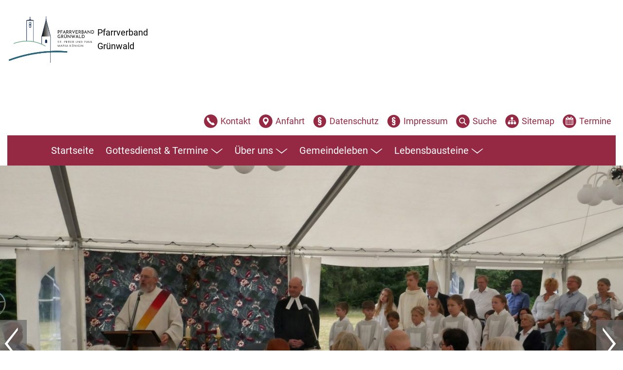

--- FILE ---
content_type: text/html; charset=UTF-8
request_url: https://www.pfarrverband-gruenwald.de/rueckblick/oster-baeckerei/dsc_5910/
body_size: 9489
content:
<!DOCTYPE html>
<html lang="de" class="no-js">
	<head>
		<meta charset="utf-8">
		<meta http-equiv="X-UA-Compatible" content="IE=edge">
		<meta name="viewport" content="width=device-width, initial-scale=1.0">
		<meta name='robots' content='index, follow, max-image-preview:large, max-snippet:-1, max-video-preview:-1' />
	<style>img:is([sizes="auto" i], [sizes^="auto," i]) { contain-intrinsic-size: 3000px 1500px }</style>
	
	<!-- This site is optimized with the Yoast SEO plugin v26.7 - https://yoast.com/wordpress/plugins/seo/ -->
	<title>DSC_5910 - Pfarrverband Grünwald</title>
	<link rel="canonical" href="https://www.pfarrverband-gruenwald.de/rueckblick/oster-baeckerei/dsc_5910/" />
	<meta property="og:locale" content="de_DE" />
	<meta property="og:type" content="article" />
	<meta property="og:title" content="DSC_5910 - Pfarrverband Grünwald" />
	<meta property="og:description" content="Basteln &amp; Backen" />
	<meta property="og:url" content="https://www.pfarrverband-gruenwald.de/rueckblick/oster-baeckerei/dsc_5910/" />
	<meta property="og:site_name" content="Pfarrverband Grünwald" />
	<meta property="article:modified_time" content="2018-04-02T18:49:12+00:00" />
	<meta property="og:image" content="https://www.pfarrverband-gruenwald.de/rueckblick/oster-baeckerei/dsc_5910" />
	<meta property="og:image:width" content="2880" />
	<meta property="og:image:height" content="1920" />
	<meta property="og:image:type" content="image/jpeg" />
	<meta name="twitter:card" content="summary_large_image" />
	<script type="application/ld+json" class="yoast-schema-graph">{"@context":"https://schema.org","@graph":[{"@type":"WebPage","@id":"https://www.pfarrverband-gruenwald.de/rueckblick/oster-baeckerei/dsc_5910/","url":"https://www.pfarrverband-gruenwald.de/rueckblick/oster-baeckerei/dsc_5910/","name":"DSC_5910 - Pfarrverband Grünwald","isPartOf":{"@id":"https://www.pfarrverband-gruenwald.de/#website"},"primaryImageOfPage":{"@id":"https://www.pfarrverband-gruenwald.de/rueckblick/oster-baeckerei/dsc_5910/#primaryimage"},"image":{"@id":"https://www.pfarrverband-gruenwald.de/rueckblick/oster-baeckerei/dsc_5910/#primaryimage"},"thumbnailUrl":"https://www.pfarrverband-gruenwald.de/wp-content/uploads/2018/04/DSC_5910.jpg","datePublished":"2018-04-02T18:38:20+00:00","dateModified":"2018-04-02T18:49:12+00:00","breadcrumb":{"@id":"https://www.pfarrverband-gruenwald.de/rueckblick/oster-baeckerei/dsc_5910/#breadcrumb"},"inLanguage":"de","potentialAction":[{"@type":"ReadAction","target":["https://www.pfarrverband-gruenwald.de/rueckblick/oster-baeckerei/dsc_5910/"]}]},{"@type":"ImageObject","inLanguage":"de","@id":"https://www.pfarrverband-gruenwald.de/rueckblick/oster-baeckerei/dsc_5910/#primaryimage","url":"https://www.pfarrverband-gruenwald.de/wp-content/uploads/2018/04/DSC_5910.jpg","contentUrl":"https://www.pfarrverband-gruenwald.de/wp-content/uploads/2018/04/DSC_5910.jpg","width":2880,"height":1920,"caption":"Basteln & Backen"},{"@type":"BreadcrumbList","@id":"https://www.pfarrverband-gruenwald.de/rueckblick/oster-baeckerei/dsc_5910/#breadcrumb","itemListElement":[{"@type":"ListItem","position":1,"name":"Startseite","item":"https://www.pfarrverband-gruenwald.de/"},{"@type":"ListItem","position":2,"name":"Rückblick","item":"https://www.pfarrverband-gruenwald.de/rueckblick/"},{"@type":"ListItem","position":3,"name":"Basteln &#038; Backen für Ostern","item":"https://www.pfarrverband-gruenwald.de/rueckblick/oster-baeckerei/"},{"@type":"ListItem","position":4,"name":"DSC_5910"}]},{"@type":"WebSite","@id":"https://www.pfarrverband-gruenwald.de/#website","url":"https://www.pfarrverband-gruenwald.de/","name":"Pfarrverband Grünwald","description":"Gemeinsame Website der katholischen Pfarreien St. Peter und Paul und Maria Königin in Grünwald bei München","publisher":{"@id":"https://www.pfarrverband-gruenwald.de/#organization"},"potentialAction":[{"@type":"SearchAction","target":{"@type":"EntryPoint","urlTemplate":"https://www.pfarrverband-gruenwald.de/?s={search_term_string}"},"query-input":{"@type":"PropertyValueSpecification","valueRequired":true,"valueName":"search_term_string"}}],"inLanguage":"de"},{"@type":"Organization","@id":"https://www.pfarrverband-gruenwald.de/#organization","name":"Pfarrverband Grünwald","url":"https://www.pfarrverband-gruenwald.de/","logo":{"@type":"ImageObject","inLanguage":"de","@id":"https://www.pfarrverband-gruenwald.de/#/schema/logo/image/","url":"","contentUrl":"","caption":"Pfarrverband Grünwald"},"image":{"@id":"https://www.pfarrverband-gruenwald.de/#/schema/logo/image/"}}]}</script>
	<!-- / Yoast SEO plugin. -->


<link rel='dns-prefetch' href='//www.pfarrverband-gruenwald.de' />
<link rel='stylesheet' id='wp-block-library-css' href='https://www.pfarrverband-gruenwald.de/wp-includes/css/dist/block-library/style.min.css' type='text/css' media='all' />
<style id='classic-theme-styles-inline-css' type='text/css'>
/*! This file is auto-generated */
.wp-block-button__link{color:#fff;background-color:#32373c;border-radius:9999px;box-shadow:none;text-decoration:none;padding:calc(.667em + 2px) calc(1.333em + 2px);font-size:1.125em}.wp-block-file__button{background:#32373c;color:#fff;text-decoration:none}
</style>
<link rel='stylesheet' id='grids-main-css' href='https://www.pfarrverband-gruenwald.de/wp-content/plugins/grids/assets/css/grids.css' type='text/css' media='all' />
<style id='global-styles-inline-css' type='text/css'>
:root{--wp--preset--aspect-ratio--square: 1;--wp--preset--aspect-ratio--4-3: 4/3;--wp--preset--aspect-ratio--3-4: 3/4;--wp--preset--aspect-ratio--3-2: 3/2;--wp--preset--aspect-ratio--2-3: 2/3;--wp--preset--aspect-ratio--16-9: 16/9;--wp--preset--aspect-ratio--9-16: 9/16;--wp--preset--color--black: #000000;--wp--preset--color--cyan-bluish-gray: #abb8c3;--wp--preset--color--white: #ffffff;--wp--preset--color--pale-pink: #f78da7;--wp--preset--color--vivid-red: #cf2e2e;--wp--preset--color--luminous-vivid-orange: #ff6900;--wp--preset--color--luminous-vivid-amber: #fcb900;--wp--preset--color--light-green-cyan: #7bdcb5;--wp--preset--color--vivid-green-cyan: #00d084;--wp--preset--color--pale-cyan-blue: #8ed1fc;--wp--preset--color--vivid-cyan-blue: #0693e3;--wp--preset--color--vivid-purple: #9b51e0;--wp--preset--color--light-gray: #f0f0f4;--wp--preset--color--red: #952842;--wp--preset--gradient--vivid-cyan-blue-to-vivid-purple: linear-gradient(135deg,rgba(6,147,227,1) 0%,rgb(155,81,224) 100%);--wp--preset--gradient--light-green-cyan-to-vivid-green-cyan: linear-gradient(135deg,rgb(122,220,180) 0%,rgb(0,208,130) 100%);--wp--preset--gradient--luminous-vivid-amber-to-luminous-vivid-orange: linear-gradient(135deg,rgba(252,185,0,1) 0%,rgba(255,105,0,1) 100%);--wp--preset--gradient--luminous-vivid-orange-to-vivid-red: linear-gradient(135deg,rgba(255,105,0,1) 0%,rgb(207,46,46) 100%);--wp--preset--gradient--very-light-gray-to-cyan-bluish-gray: linear-gradient(135deg,rgb(238,238,238) 0%,rgb(169,184,195) 100%);--wp--preset--gradient--cool-to-warm-spectrum: linear-gradient(135deg,rgb(74,234,220) 0%,rgb(151,120,209) 20%,rgb(207,42,186) 40%,rgb(238,44,130) 60%,rgb(251,105,98) 80%,rgb(254,248,76) 100%);--wp--preset--gradient--blush-light-purple: linear-gradient(135deg,rgb(255,206,236) 0%,rgb(152,150,240) 100%);--wp--preset--gradient--blush-bordeaux: linear-gradient(135deg,rgb(254,205,165) 0%,rgb(254,45,45) 50%,rgb(107,0,62) 100%);--wp--preset--gradient--luminous-dusk: linear-gradient(135deg,rgb(255,203,112) 0%,rgb(199,81,192) 50%,rgb(65,88,208) 100%);--wp--preset--gradient--pale-ocean: linear-gradient(135deg,rgb(255,245,203) 0%,rgb(182,227,212) 50%,rgb(51,167,181) 100%);--wp--preset--gradient--electric-grass: linear-gradient(135deg,rgb(202,248,128) 0%,rgb(113,206,126) 100%);--wp--preset--gradient--midnight: linear-gradient(135deg,rgb(2,3,129) 0%,rgb(40,116,252) 100%);--wp--preset--font-size--small: 13px;--wp--preset--font-size--medium: 20px;--wp--preset--font-size--large: 36px;--wp--preset--font-size--x-large: 42px;--wp--preset--spacing--20: 0.44rem;--wp--preset--spacing--30: 0.67rem;--wp--preset--spacing--40: 1rem;--wp--preset--spacing--50: 1.5rem;--wp--preset--spacing--60: 2.25rem;--wp--preset--spacing--70: 3.38rem;--wp--preset--spacing--80: 5.06rem;--wp--preset--shadow--natural: 6px 6px 9px rgba(0, 0, 0, 0.2);--wp--preset--shadow--deep: 12px 12px 50px rgba(0, 0, 0, 0.4);--wp--preset--shadow--sharp: 6px 6px 0px rgba(0, 0, 0, 0.2);--wp--preset--shadow--outlined: 6px 6px 0px -3px rgba(255, 255, 255, 1), 6px 6px rgba(0, 0, 0, 1);--wp--preset--shadow--crisp: 6px 6px 0px rgba(0, 0, 0, 1);}:where(.is-layout-flex){gap: 0.5em;}:where(.is-layout-grid){gap: 0.5em;}body .is-layout-flex{display: flex;}.is-layout-flex{flex-wrap: wrap;align-items: center;}.is-layout-flex > :is(*, div){margin: 0;}body .is-layout-grid{display: grid;}.is-layout-grid > :is(*, div){margin: 0;}:where(.wp-block-columns.is-layout-flex){gap: 2em;}:where(.wp-block-columns.is-layout-grid){gap: 2em;}:where(.wp-block-post-template.is-layout-flex){gap: 1.25em;}:where(.wp-block-post-template.is-layout-grid){gap: 1.25em;}.has-black-color{color: var(--wp--preset--color--black) !important;}.has-cyan-bluish-gray-color{color: var(--wp--preset--color--cyan-bluish-gray) !important;}.has-white-color{color: var(--wp--preset--color--white) !important;}.has-pale-pink-color{color: var(--wp--preset--color--pale-pink) !important;}.has-vivid-red-color{color: var(--wp--preset--color--vivid-red) !important;}.has-luminous-vivid-orange-color{color: var(--wp--preset--color--luminous-vivid-orange) !important;}.has-luminous-vivid-amber-color{color: var(--wp--preset--color--luminous-vivid-amber) !important;}.has-light-green-cyan-color{color: var(--wp--preset--color--light-green-cyan) !important;}.has-vivid-green-cyan-color{color: var(--wp--preset--color--vivid-green-cyan) !important;}.has-pale-cyan-blue-color{color: var(--wp--preset--color--pale-cyan-blue) !important;}.has-vivid-cyan-blue-color{color: var(--wp--preset--color--vivid-cyan-blue) !important;}.has-vivid-purple-color{color: var(--wp--preset--color--vivid-purple) !important;}.has-black-background-color{background-color: var(--wp--preset--color--black) !important;}.has-cyan-bluish-gray-background-color{background-color: var(--wp--preset--color--cyan-bluish-gray) !important;}.has-white-background-color{background-color: var(--wp--preset--color--white) !important;}.has-pale-pink-background-color{background-color: var(--wp--preset--color--pale-pink) !important;}.has-vivid-red-background-color{background-color: var(--wp--preset--color--vivid-red) !important;}.has-luminous-vivid-orange-background-color{background-color: var(--wp--preset--color--luminous-vivid-orange) !important;}.has-luminous-vivid-amber-background-color{background-color: var(--wp--preset--color--luminous-vivid-amber) !important;}.has-light-green-cyan-background-color{background-color: var(--wp--preset--color--light-green-cyan) !important;}.has-vivid-green-cyan-background-color{background-color: var(--wp--preset--color--vivid-green-cyan) !important;}.has-pale-cyan-blue-background-color{background-color: var(--wp--preset--color--pale-cyan-blue) !important;}.has-vivid-cyan-blue-background-color{background-color: var(--wp--preset--color--vivid-cyan-blue) !important;}.has-vivid-purple-background-color{background-color: var(--wp--preset--color--vivid-purple) !important;}.has-black-border-color{border-color: var(--wp--preset--color--black) !important;}.has-cyan-bluish-gray-border-color{border-color: var(--wp--preset--color--cyan-bluish-gray) !important;}.has-white-border-color{border-color: var(--wp--preset--color--white) !important;}.has-pale-pink-border-color{border-color: var(--wp--preset--color--pale-pink) !important;}.has-vivid-red-border-color{border-color: var(--wp--preset--color--vivid-red) !important;}.has-luminous-vivid-orange-border-color{border-color: var(--wp--preset--color--luminous-vivid-orange) !important;}.has-luminous-vivid-amber-border-color{border-color: var(--wp--preset--color--luminous-vivid-amber) !important;}.has-light-green-cyan-border-color{border-color: var(--wp--preset--color--light-green-cyan) !important;}.has-vivid-green-cyan-border-color{border-color: var(--wp--preset--color--vivid-green-cyan) !important;}.has-pale-cyan-blue-border-color{border-color: var(--wp--preset--color--pale-cyan-blue) !important;}.has-vivid-cyan-blue-border-color{border-color: var(--wp--preset--color--vivid-cyan-blue) !important;}.has-vivid-purple-border-color{border-color: var(--wp--preset--color--vivid-purple) !important;}.has-vivid-cyan-blue-to-vivid-purple-gradient-background{background: var(--wp--preset--gradient--vivid-cyan-blue-to-vivid-purple) !important;}.has-light-green-cyan-to-vivid-green-cyan-gradient-background{background: var(--wp--preset--gradient--light-green-cyan-to-vivid-green-cyan) !important;}.has-luminous-vivid-amber-to-luminous-vivid-orange-gradient-background{background: var(--wp--preset--gradient--luminous-vivid-amber-to-luminous-vivid-orange) !important;}.has-luminous-vivid-orange-to-vivid-red-gradient-background{background: var(--wp--preset--gradient--luminous-vivid-orange-to-vivid-red) !important;}.has-very-light-gray-to-cyan-bluish-gray-gradient-background{background: var(--wp--preset--gradient--very-light-gray-to-cyan-bluish-gray) !important;}.has-cool-to-warm-spectrum-gradient-background{background: var(--wp--preset--gradient--cool-to-warm-spectrum) !important;}.has-blush-light-purple-gradient-background{background: var(--wp--preset--gradient--blush-light-purple) !important;}.has-blush-bordeaux-gradient-background{background: var(--wp--preset--gradient--blush-bordeaux) !important;}.has-luminous-dusk-gradient-background{background: var(--wp--preset--gradient--luminous-dusk) !important;}.has-pale-ocean-gradient-background{background: var(--wp--preset--gradient--pale-ocean) !important;}.has-electric-grass-gradient-background{background: var(--wp--preset--gradient--electric-grass) !important;}.has-midnight-gradient-background{background: var(--wp--preset--gradient--midnight) !important;}.has-small-font-size{font-size: var(--wp--preset--font-size--small) !important;}.has-medium-font-size{font-size: var(--wp--preset--font-size--medium) !important;}.has-large-font-size{font-size: var(--wp--preset--font-size--large) !important;}.has-x-large-font-size{font-size: var(--wp--preset--font-size--x-large) !important;}
:where(.wp-block-post-template.is-layout-flex){gap: 1.25em;}:where(.wp-block-post-template.is-layout-grid){gap: 1.25em;}
:where(.wp-block-columns.is-layout-flex){gap: 2em;}:where(.wp-block-columns.is-layout-grid){gap: 2em;}
:root :where(.wp-block-pullquote){font-size: 1.5em;line-height: 1.6;}
</style>
<link rel='stylesheet' id='acf-blocks-css' href='https://www.pfarrverband-gruenwald.de/wp-content/plugins/webwerk-acf-blocks/css/style.min.css' type='text/css' media='all' />
<link rel='stylesheet' id='privacy-css-css' href='https://www.pfarrverband-gruenwald.de/wp-content/plugins/webwerk-privacy-policy/css/cookie.min.css' type='text/css' media='all' />
<link rel='stylesheet' id='jquery-ui-css' href='https://www.pfarrverband-gruenwald.de/wp-content/themes/pfarrverband-gruenwald/js/jquery-ui.min.css' type='text/css' media='all' />
<link rel='stylesheet' id='pfarrverbandgw-css' href='https://www.pfarrverband-gruenwald.de/wp-content/themes/pfarrverband-gruenwald/css/frontend.min.css?ver=1668090421' type='text/css' media='all' />
<link rel='stylesheet' id='featherlight-style-css' href='https://www.pfarrverband-gruenwald.de/wp-content/themes/pfarrverband-gruenwald/css/featherlight.min.css' type='text/css' media='all' />
<link rel='stylesheet' id='featherlight-gallery-style-css' href='https://www.pfarrverband-gruenwald.de/wp-content/themes/pfarrverband-gruenwald/css/featherlight.gallery.min.css' type='text/css' media='all' />
<link rel='stylesheet' id='nivo-layout-css' href='https://www.pfarrverband-gruenwald.de/wp-content/themes/pfarrverband-gruenwald/js/nivo/nivo-lightbox.min.css' type='text/css' media='all' />
<link rel='stylesheet' id='nivo-theme-css' href='https://www.pfarrverband-gruenwald.de/wp-content/themes/pfarrverband-gruenwald/js/nivo/themes/default/default.css' type='text/css' media='all' />
<link rel='stylesheet' id='grids-frontend-css' href='https://www.pfarrverband-gruenwald.de/wp-content/plugins/grids/assets/css/frontend.css' type='text/css' media='all' />
<script type="text/javascript" src="https://www.pfarrverband-gruenwald.de/wp-content/themes/pfarrverband-gruenwald/js/jquery.min.js" id="jquery-js"></script>
<script type="text/javascript" src="https://www.pfarrverband-gruenwald.de/wp-content/themes/pfarrverband-gruenwald/js/slick.min.js" id="slider-js"></script>
<script type="text/javascript" id="slider-js-after">
/* <![CDATA[ */
jQuery(function(){
							jQuery(".slider").slick({
								autoplay: true,
								autoplaySpeed: 6000,
								dots: true,
								infinite: true,
								speed: 1000,
								slidesToShow: 1,
								prevArrow: "<button type=\"button\" class=\"slick-prev\">Zurück<svg role=\"img\" class=\"symbol\" aria-hidden=\"true\" focusable=\"false\"><use xlink:href=\"https://www.pfarrverband-gruenwald.de/wp-content/themes/pfarrverband-gruenwald/img/icons.svg#zurueck\"></use></svg></button>",
								nextArrow: "<button type=\"button\" class=\"slick-next\">Weiter<svg role=\"img\" class=\"symbol\" aria-hidden=\"true\" focusable=\"false\"><use xlink:href=\"https://www.pfarrverband-gruenwald.de/wp-content/themes/pfarrverband-gruenwald/img/icons.svg#weiter\"></use></svg></button>"
							});
						});
/* ]]> */
</script>
<script type="text/javascript" src="https://www.pfarrverband-gruenwald.de/wp-includes/js/dist/vendor/react.min.js" id="react-js"></script>
<script type="text/javascript" src="https://www.pfarrverband-gruenwald.de/wp-includes/js/dist/vendor/react-dom.min.js" id="react-dom-js"></script>
<script type="text/javascript" src="https://www.pfarrverband-gruenwald.de/wp-includes/js/dist/escape-html.min.js" id="wp-escape-html-js"></script>
<script type="text/javascript" src="https://www.pfarrverband-gruenwald.de/wp-includes/js/dist/element.min.js" id="wp-element-js"></script>
<script type="text/javascript" src="https://www.pfarrverband-gruenwald.de/wp-content/plugins/wp-retina-2x/app/picturefill.min.js" id="wr2x-picturefill-js-js"></script>
<script type="text/javascript" src="https://www.pfarrverband-gruenwald.de/wp-content/themes/pfarrverband-gruenwald/js/jquery-ui.min.js" id="jquery-ui-js"></script>
<script type="text/javascript" src="https://www.pfarrverband-gruenwald.de/wp-content/themes/pfarrverband-gruenwald/js/svg4everybody.min.js" id="svg4everybody-js"></script>
<link rel="https://api.w.org/" href="https://www.pfarrverband-gruenwald.de/wp-json/" /><link rel="alternate" title="JSON" type="application/json" href="https://www.pfarrverband-gruenwald.de/wp-json/wp/v2/media/4191" /><link rel="alternate" title="oEmbed (JSON)" type="application/json+oembed" href="https://www.pfarrverband-gruenwald.de/wp-json/oembed/1.0/embed?url=https%3A%2F%2Fwww.pfarrverband-gruenwald.de%2Frueckblick%2Foster-baeckerei%2Fdsc_5910%2F" />
<link rel="alternate" title="oEmbed (XML)" type="text/xml+oembed" href="https://www.pfarrverband-gruenwald.de/wp-json/oembed/1.0/embed?url=https%3A%2F%2Fwww.pfarrverband-gruenwald.de%2Frueckblick%2Foster-baeckerei%2Fdsc_5910%2F&#038;format=xml" />
<meta name="tec-api-version" content="v1"><meta name="tec-api-origin" content="https://www.pfarrverband-gruenwald.de"><link rel="alternate" href="https://www.pfarrverband-gruenwald.de/wp-json/tribe/events/v1/" /><style type="text/css">.recentcomments a{display:inline !important;padding:0 !important;margin:0 !important;}</style><link rel="icon" href="https://www.pfarrverband-gruenwald.de/wp-content/uploads/2025/08/cropped-2025-06-19_Pfarrverband-Gruenwald_Logo_ohne_Text_RGB_622x512-32x32.jpg" sizes="32x32" />
<link rel="icon" href="https://www.pfarrverband-gruenwald.de/wp-content/uploads/2025/08/cropped-2025-06-19_Pfarrverband-Gruenwald_Logo_ohne_Text_RGB_622x512-192x192.jpg" sizes="192x192" />
<link rel="apple-touch-icon" href="https://www.pfarrverband-gruenwald.de/wp-content/uploads/2025/08/cropped-2025-06-19_Pfarrverband-Gruenwald_Logo_ohne_Text_RGB_622x512-180x180.jpg" />
<meta name="msapplication-TileImage" content="https://www.pfarrverband-gruenwald.de/wp-content/uploads/2025/08/cropped-2025-06-19_Pfarrverband-Gruenwald_Logo_ohne_Text_RGB_622x512-270x270.jpg" />
	</head>

	<body class="dsc_5910">
		<div class="outer">
						<ul id="skiplinks">
				<li><a class="show-on-focus" href="#content">Zum Inhalt</a></li>
				<li><a class="show-on-focus" href="#menu-main">Zum Hauptmenü</a></li>
				<li><a class="show-on-focus" href="#search">Zur Suche</a></li>
				<li><a class="show-on-focus" href="#footer">Zu den Service-Informationen</a></li>
			</ul>

			<header class="wrapper">

				<div id="logo" class="logo">
					<a href="https://www.pfarrverband-gruenwald.de/">
							<img src="https://www.pfarrverband-gruenwald.de/wp-content/themes/pfarrverband-gruenwald/img/2025-06-19_Pfarrverband Grünwald_Logo_RGB.png" alt="Logo des Pfarrverband Grünwald - zur Startseite">
							<p>Pfarrverband<br>Grünwald</p>
				</a>
				</div>

				<div class="header-bar">
					<nav role="navigation" aria-label="Metanavigation" class="menu-meta">
						<ul class="no-bullets">
							<li class="btn-kontakt "><a href="https://www.pfarrverband-gruenwald.de/kontakt/"><i><svg role="img" class="symbol" aria-hidden="true" focusable="false"><use xlink:href="https://www.pfarrverband-gruenwald.de/wp-content/themes/pfarrverband-gruenwald/img/icons.svg#kontakt"></use></svg></i><span>Kontakt</span></a></li>
<li class="btn-anfahrt show-for-medium"><a href="https://www.pfarrverband-gruenwald.de/anfahrt/"><i><svg role="img" class="symbol" aria-hidden="true" focusable="false"><use xlink:href="https://www.pfarrverband-gruenwald.de/wp-content/themes/pfarrverband-gruenwald/img/icons.svg#anfahrt"></use></svg></i><span>Anfahrt</span></a></li>
<li class="btn-datenschutz "><a href="https://www.pfarrverband-gruenwald.de/datenschutzerklaerung/"><i><svg role="img" class="symbol" aria-hidden="true" focusable="false"><use xlink:href="https://www.pfarrverband-gruenwald.de/wp-content/themes/pfarrverband-gruenwald/img/icons.svg#datenschutz"></use></svg></i><span>Datenschutz</span></a></li>
<li class="btn-impressum show-for-medium"><a href="https://www.pfarrverband-gruenwald.de/impressum/"><i><svg role="img" class="symbol" aria-hidden="true" focusable="false"><use xlink:href="https://www.pfarrverband-gruenwald.de/wp-content/themes/pfarrverband-gruenwald/img/icons.svg#impressum"></use></svg></i><span>Impressum</span></a></li>
<li class="btn-suche "><a href="#"><i><svg role="img" class="symbol" aria-hidden="true" focusable="false"><use xlink:href="https://www.pfarrverband-gruenwald.de/wp-content/themes/pfarrverband-gruenwald/img/icons.svg#suche"></use></svg></i><span>Suche</span></a></li>
<li class="btn-sitemap show-for-medium"><a href="https://www.pfarrverband-gruenwald.de/sitemap/"><i><svg role="img" class="symbol" aria-hidden="true" focusable="false"><use xlink:href="https://www.pfarrverband-gruenwald.de/wp-content/themes/pfarrverband-gruenwald/img/icons.svg#sitemap"></use></svg></i><span>Sitemap</span></a></li>
<li class="btn-termine "><a href="https://www.pfarrverband-gruenwald.de/termine/"><i><svg role="img" class="symbol" aria-hidden="true" focusable="false"><use xlink:href="https://www.pfarrverband-gruenwald.de/wp-content/themes/pfarrverband-gruenwald/img/icons.svg#termine"></use></svg></i><span>Termine</span></a></li>
	          </ul>
					</nav>

					<div class="mobile-buttons">
						<button class="menu-button" data-for="mobile-toggle" title="Menü ein-/ausblenden" type="button" aria-haspopup="true" aria-expanded="false">
							<span class="menu-button-label">Menü</span>
							<span class="menu-button-box">
								<span class="menu-button-inner"></span>
							</span>
						</button>
					</div>

			</header>

			<div role="search" class="search">

				<form action="https://www.pfarrverband-gruenwald.de/" method="post">
					<input type="text" name="s" placeholder="Suchbegriff eingeben..." title="Suchbegriff eingeben" value="" />
					<input type="image" src="https://www.pfarrverband-gruenwald.de/wp-content/themes/pfarrverband-gruenwald/img/suche-icon.svg">
					<button type="submit" class="show-for-xlarge btn btn-cancel">Abbrechen</button>
				</form>

			</div>

			<div id="mobile-toggle" class="wrapper">
				<nav role="navigation" aria-label="Hauptnavigation" id="menu-main">
					<ul class="menu-main">
						<li class="m2"><a href="https://www.pfarrverband-gruenwald.de/">Startseite</a></li>
<li class="has-sub m74"><a href="https://www.pfarrverband-gruenwald.de/gottesdienst-termine/">Gottesdienst &#038; Termine<svg role="img" class="symbol" aria-hidden="true" focusable="false"><use xlink:href="https://www.pfarrverband-gruenwald.de/wp-content/themes/pfarrverband-gruenwald/img/icons.svg#pfeil"></use></svg></a><div class="sub-container"><ul class="sub l1"><li class="m75"><a href="https://www.pfarrverband-gruenwald.de/gottesdienst-termine/regelmasige-gottedienste/">Regelmäßige Gottesdienste</a></li>
<li class="m78"><a href="https://www.pfarrverband-gruenwald.de/gottesdienst-termine/monatsbrief-als-pdf/">Monatsbrief als PDF</a></li>
<li class="m2012"><a href="https://www.pfarrverband-gruenwald.de/gottesdienst-termine/kinderandachtsteam/">Kinder und Familien</a></li>
</ul></div></li>
<li class="has-sub m79"><a href="https://www.pfarrverband-gruenwald.de/uber-uns/">Über uns<svg role="img" class="symbol" aria-hidden="true" focusable="false"><use xlink:href="https://www.pfarrverband-gruenwald.de/wp-content/themes/pfarrverband-gruenwald/img/icons.svg#pfeil"></use></svg></a><div class="sub-container"><ul class="sub l1"><li class="m14759"><a href="https://www.pfarrverband-gruenwald.de/uber-uns/seelsorger/">Seelsorger &#038; Team</a></li>
<li class="m81"><a href="https://www.pfarrverband-gruenwald.de/uber-uns/pfarrburo/">Pfarrbüros</a></li>
<li class="m20864"><a href="https://www.pfarrverband-gruenwald.de/uber-uns/schutzkonzept-des-dekanats-giesing/">Schutzkonzept des Dekanats Giesing</a></li>
<li class="m2759"><a href="https://www.pfarrverband-gruenwald.de/uber-uns/pfarrgemeinderat/">Pfarrgemeinderäte und Pfarrverbandsrat</a></li>
<li class="m83"><a href="https://www.pfarrverband-gruenwald.de/uber-uns/kirchenverwaltung/">Kirchenverwaltungen</a></li>
<li class="m88"><a href="https://www.pfarrverband-gruenwald.de/uber-uns/unsere-pfarrei/geschichte-der-pfarrei/">Geschichte der Pfarreien</a></li>
<li class="m89"><a href="https://www.pfarrverband-gruenwald.de/uber-uns/unsere-pfarrei/theologische-botschaft-der-kirche/">Theologische Botschaft der Kirchen</a></li>
<li class="m90"><a href="https://www.pfarrverband-gruenwald.de/uber-uns/unsere-pfarrei/ausstattung-der-kirche-maria-koenigin/">Ausstattung der Kirche Maria Königin</a></li>
<li class="m2155"><a href="https://www.pfarrverband-gruenwald.de/uber-uns/unsere-pfarrei/ausstattung-st-peter-und-paul/">Ausstattung der Kirche St. Peter und Paul</a></li>
</ul></div></li>
<li class="has-sub m1963"><a href="https://www.pfarrverband-gruenwald.de/gemeindeleben/">Gemeindeleben<svg role="img" class="symbol" aria-hidden="true" focusable="false"><use xlink:href="https://www.pfarrverband-gruenwald.de/wp-content/themes/pfarrverband-gruenwald/img/icons.svg#pfeil"></use></svg></a><div class="sub-container"><ul class="sub l1"><li class="m3035"><a href="https://www.pfarrverband-gruenwald.de/rueckblick/">Rückblick</a></li>
<li class="m25107"><a href="https://www.pfarrverband-gruenwald.de/gemeindeleben/rikscha-fahrten/">Rikscha-Fahrten</a></li>
<li class="m84"><a href="https://www.pfarrverband-gruenwald.de/gemeindeleben/ministranten/">Ministranten</a></li>
<li class="m9899"><a href="https://www.pfarrverband-gruenwald.de/gemeindeleben/jugendarbeit/">Jugendarbeit</a></li>
<li class="m6219"><a href="https://www.pfarrverband-gruenwald.de/uber-uns/blick-ueber-den-kirchturm/">Über den Kirchturm hinaus</a></li>
<li class="m99"><a href="https://www.pfarrverband-gruenwald.de/gemeindeleben/ecuadorhilfe-casa-del-sol/">Ecuadorhilfe „Casa del Sol“</a></li>
<li class="m98"><a href="https://www.pfarrverband-gruenwald.de/gemeindeleben/nachbarschaftshilfe/">Nachbarschaftshilfe</a></li>
<li class="m2019"><a href="https://www.pfarrverband-gruenwald.de/gemeindeleben/taizegebet/">Taizégebet</a></li>
<li class="m2023"><a href="https://www.pfarrverband-gruenwald.de/gemeindeleben/kirchenmusik/">Kirchenmusik</a></li>
</ul></div></li>
<li class="has-sub m92"><a href="https://www.pfarrverband-gruenwald.de/lebensbausteine/">Lebensbausteine<svg role="img" class="symbol" aria-hidden="true" focusable="false"><use xlink:href="https://www.pfarrverband-gruenwald.de/wp-content/themes/pfarrverband-gruenwald/img/icons.svg#pfeil"></use></svg></a><div class="sub-container"><ul class="sub l1"><li class="m93"><a href="https://www.pfarrverband-gruenwald.de/lebensbausteine/taufe/">Taufe</a></li>
<li class="m94"><a href="https://www.pfarrverband-gruenwald.de/lebensbausteine/kommunion/">Kommunion</a></li>
<li class="m2052"><a href="https://www.pfarrverband-gruenwald.de/lebensbausteine/sakrament-der-versoehnung/">Sakrament der Versöhnung</a></li>
<li class="m16229"><a href="https://www.pfarrverband-gruenwald.de/lebensbausteine/firmung/">Firmung</a></li>
<li class="m2054"><a href="https://www.pfarrverband-gruenwald.de/lebensbausteine/ehe/">Ehe</a></li>
<li class="m2056"><a href="https://www.pfarrverband-gruenwald.de/lebensbausteine/krankensalbung/">Krankensalbung</a></li>
<li class="m2058"><a href="https://www.pfarrverband-gruenwald.de/lebensbausteine/abschied-beerdigung/">Abschied (Beerdigung)</a></li>
</ul></div></li>
					</ul>
				</nav>
			</div>

			<div class="slideshow"><div class="slider"><div><picture><source media="(min-width: 1025px)" srcset="https://www.pfarrverband-gruenwald.de/wp-content/uploads/2025/07/Kirchenfest_Laux-1-1440x770.jpg"><source media="(min-width: 769px)" srcset="https://www.pfarrverband-gruenwald.de/wp-content/uploads/2025/07/Kirchenfest_Laux-1-1024x512.jpg"><source media="(min-width: 321px)" srcset="https://www.pfarrverband-gruenwald.de/wp-content/uploads/2025/07/Kirchenfest_Laux-1-768x384.jpg"><source media="(min-width: 0px)" srcset="https://www.pfarrverband-gruenwald.de/wp-content/uploads/2025/07/Kirchenfest_Laux-1-320x160.jpg"><img alt data-caption="g_image" src="https://www.pfarrverband-gruenwald.de/wp-content/uploads/2025/07/Kirchenfest_Laux-1-320x160.jpg"></picture></div><div><picture><source media="(min-width: 1025px)" srcset="https://www.pfarrverband-gruenwald.de/wp-content/uploads/2025/05/Erstkommunionen-2025_85-1440x770.jpg"><source media="(min-width: 769px)" srcset="https://www.pfarrverband-gruenwald.de/wp-content/uploads/2025/05/Erstkommunionen-2025_85-1024x512.jpg"><source media="(min-width: 321px)" srcset="https://www.pfarrverband-gruenwald.de/wp-content/uploads/2025/05/Erstkommunionen-2025_85-768x384.jpg"><source media="(min-width: 0px)" srcset="https://www.pfarrverband-gruenwald.de/wp-content/uploads/2025/05/Erstkommunionen-2025_85-320x160.jpg"><img alt data-caption="g_image" src="https://www.pfarrverband-gruenwald.de/wp-content/uploads/2025/05/Erstkommunionen-2025_85-320x160.jpg"></picture></div><div><picture><source media="(min-width: 1025px)" srcset="https://www.pfarrverband-gruenwald.de/wp-content/uploads/2025/05/Maiandacht-Marienbrunnen3-1440x770.jpg"><source media="(min-width: 769px)" srcset="https://www.pfarrverband-gruenwald.de/wp-content/uploads/2025/05/Maiandacht-Marienbrunnen3-1024x512.jpg"><source media="(min-width: 321px)" srcset="https://www.pfarrverband-gruenwald.de/wp-content/uploads/2025/05/Maiandacht-Marienbrunnen3-768x384.jpg"><source media="(min-width: 0px)" srcset="https://www.pfarrverband-gruenwald.de/wp-content/uploads/2025/05/Maiandacht-Marienbrunnen3-320x160.jpg"><img alt data-caption="g_image" src="https://www.pfarrverband-gruenwald.de/wp-content/uploads/2025/05/Maiandacht-Marienbrunnen3-320x160.jpg"></picture></div><div><picture><source media="(min-width: 1025px)" srcset="https://www.pfarrverband-gruenwald.de/wp-content/uploads/2024/03/240324_Palmsonntag09-1440x770.jpg"><source media="(min-width: 769px)" srcset="https://www.pfarrverband-gruenwald.de/wp-content/uploads/2024/03/240324_Palmsonntag09-1024x512.jpg"><source media="(min-width: 321px)" srcset="https://www.pfarrverband-gruenwald.de/wp-content/uploads/2024/03/240324_Palmsonntag09-768x384.jpg"><source media="(min-width: 0px)" srcset="https://www.pfarrverband-gruenwald.de/wp-content/uploads/2024/03/240324_Palmsonntag09-320x160.jpg"><img alt data-caption="g_image" src="https://www.pfarrverband-gruenwald.de/wp-content/uploads/2024/03/240324_Palmsonntag09-320x160.jpg"></picture></div></div></div><main class="content" id="content" content="true">
	<div id="breadcrumb" class="wrapper"><span class="show-for-sr">Sie befinden sich hier: </span>
    <ol itemprop="breadcrumb" itemscope itemtype="http://schema.org/BreadcrumbList"><li itemprop="itemListElement" itemscope itemtype="http://schema.org/ListItem"><meta itemprop="position" content="1"><a itemprop="item" href="https://www.pfarrverband-gruenwald.de"><span itemprop="name">Startseite</span></a></li>
<li itemprop="itemListElement" itemscope itemtype="http://schema.org/ListItem"><meta itemprop="position" content="2"><a itemprop="item" href="https://www.pfarrverband-gruenwald.de/rueckblick/"><span itemprop="name">Rückblick</span></a></li>
<li itemprop="itemListElement" itemscope itemtype="http://schema.org/ListItem"><meta itemprop="position" content="3"><a itemprop="item" href="https://www.pfarrverband-gruenwald.de/rueckblick/oster-baeckerei/"><span itemprop="name">Basteln &#038; Backen für Ostern</span></a></li>
<li itemprop="itemListElement" itemscope itemtype="http://schema.org/ListItem"><meta itemprop="position" content="4"><span itemprop="name">DSC_5910</span></li>
</ol></div><section class="row column highlight headline"><h1>DSC_5910</h1></section>	<section class="row standard">
		<p class="attachment"><a href='https://www.pfarrverband-gruenwald.de/wp-content/uploads/2018/04/DSC_5910.jpg'><img fetchpriority="high" decoding="async" width="300" height="200" src="https://www.pfarrverband-gruenwald.de/wp-content/uploads/2018/04/DSC_5910-300x200.jpg" class="attachment-medium size-medium" alt="Basteln &amp; Backen" srcset="https://www.pfarrverband-gruenwald.de/wp-content/uploads/2018/04/DSC_5910-300x200.jpg 300w, https://www.pfarrverband-gruenwald.de/wp-content/uploads/2018/04/DSC_5910-768x512.jpg 768w, https://www.pfarrverband-gruenwald.de/wp-content/uploads/2018/04/DSC_5910-1024x683.jpg 1024w" sizes="(max-width: 300px) 100vw, 300px" /></a></p>
	</section>
</main>

<footer class="row column standard">
	<nav class="menu-service" role="navigation" aria-label="Servicenavigation">
	<ul class="no-bullets">
		<li><a href="https://www.pfarrverband-gruenwald.de/kontakt/"><span>Kontakt</span></a></li><li><a href="https://www.pfarrverband-gruenwald.de/anfahrt/"><span>Anfahrt</span></a></li><li><a href="https://www.pfarrverband-gruenwald.de/datenschutzerklaerung/"><span>Datenschutz</span></a></li><li><a href="https://www.pfarrverband-gruenwald.de/impressum/"><span>Impressum</span></a></li><li><a href="https://www.pfarrverband-gruenwald.de/sitemap/"><span>Sitemap</span></a></li><li><a href="https://www.bistum-eichstaett.de/pfarreiensuche/" target="_blank"><span>Pfarreifinder</span></a></li>	</ul>
	</nav>
	<p>&copy; 2026 Pfarrverband Grünwald</p>
</footer>
</div>
<script type="speculationrules">
{"prefetch":[{"source":"document","where":{"and":[{"href_matches":"\/*"},{"not":{"href_matches":["\/wp-*.php","\/wp-admin\/*","\/wp-content\/uploads\/*","\/wp-content\/*","\/wp-content\/plugins\/*","\/wp-content\/themes\/pfarrverband-gruenwald\/*","\/*\\?(.+)"]}},{"not":{"selector_matches":"a[rel~=\"nofollow\"]"}},{"not":{"selector_matches":".no-prefetch, .no-prefetch a"}}]},"eagerness":"conservative"}]}
</script>
<!-- Matomo --><script>
(function () {
function initTracking() {
var _paq = window._paq = window._paq || [];
_paq.push(['trackPageView']);_paq.push(['enableLinkTracking']);_paq.push(['alwaysUseSendBeacon']);_paq.push(['setTrackerUrl', "\/\/www.pfarrverband-gruenwald.de\/wp-content\/plugins\/matomo\/app\/matomo.php"]);_paq.push(['setSiteId', '1']);var d=document, g=d.createElement('script'), s=d.getElementsByTagName('script')[0];
g.type='text/javascript'; g.async=true; g.src="\/\/www.pfarrverband-gruenwald.de\/wp-content\/uploads\/matomo\/matomo.js"; s.parentNode.insertBefore(g,s);
}
if (document.prerendering) {
	document.addEventListener('prerenderingchange', initTracking, {once: true});
} else {
	initTracking();
}
})();
</script>
<!-- End Matomo Code -->		<script>
		( function ( body ) {
			'use strict';
			body.className = body.className.replace( /\btribe-no-js\b/, 'tribe-js' );
		} )( document.body );
		</script>
		<script> /* <![CDATA[ */var tribe_l10n_datatables = {"aria":{"sort_ascending":": activate to sort column ascending","sort_descending":": activate to sort column descending"},"length_menu":"Show _MENU_ entries","empty_table":"No data available in table","info":"Showing _START_ to _END_ of _TOTAL_ entries","info_empty":"Showing 0 to 0 of 0 entries","info_filtered":"(filtered from _MAX_ total entries)","zero_records":"No matching records found","search":"Search:","all_selected_text":"All items on this page were selected. ","select_all_link":"Select all pages","clear_selection":"Clear Selection.","pagination":{"all":"All","next":"Next","previous":"Previous"},"select":{"rows":{"0":"","_":": Selected %d rows","1":": Selected 1 row"}},"datepicker":{"dayNames":["Sonntag","Montag","Dienstag","Mittwoch","Donnerstag","Freitag","Samstag"],"dayNamesShort":["So.","Mo.","Di.","Mi.","Do.","Fr.","Sa."],"dayNamesMin":["S","M","D","M","D","F","S"],"monthNames":["Januar","Februar","M\u00e4rz","April","Mai","Juni","Juli","August","September","Oktober","November","Dezember"],"monthNamesShort":["Januar","Februar","M\u00e4rz","April","Mai","Juni","Juli","August","September","Oktober","November","Dezember"],"monthNamesMin":["Jan.","Feb.","M\u00e4rz","Apr.","Mai","Juni","Juli","Aug.","Sep.","Okt.","Nov.","Dez."],"nextText":"Next","prevText":"Prev","currentText":"Today","closeText":"Done","today":"Today","clear":"Clear"}};/* ]]> */ </script><script type="text/javascript" src="https://www.pfarrverband-gruenwald.de/wp-content/plugins/the-events-calendar/common/build/js/user-agent.js" id="tec-user-agent-js"></script>
<script type="text/javascript" src="https://www.pfarrverband-gruenwald.de/wp-content/plugins/webwerk-acf-blocks/js/app.min.js" id="youtube-js-js"></script>
<script type="text/javascript" src="https://www.pfarrverband-gruenwald.de/wp-content/plugins/webwerk-privacy-policy/js/app.min.js" id="privacy-js-js"></script>
<script type="text/javascript" id="ww-script-js-extra">
/* <![CDATA[ */
var php_vars = {"json_data":"https:\/\/www.pfarrverband-gruenwald.de\/wp-content\/themes\/pfarrverband-gruenwald"};
/* ]]> */
</script>
<script type="text/javascript" src="https://www.pfarrverband-gruenwald.de/wp-content/themes/pfarrverband-gruenwald/js/app.min.js" id="ww-script-js"></script>
<script type="text/javascript" src="https://www.pfarrverband-gruenwald.de/wp-content/themes/pfarrverband-gruenwald/js/featherlight.min.js" id="featherlight-script-js"></script>
<script type="text/javascript" src="https://www.pfarrverband-gruenwald.de/wp-content/themes/pfarrverband-gruenwald/js/featherlight.gallery.min.js" id="featherlight-gallery-script-js"></script>
<script type="text/javascript" src="https://www.pfarrverband-gruenwald.de/wp-content/themes/pfarrverband-gruenwald/js/nivo/nivo-lightbox.min.js" id="nivo-script-js"></script>
<style>:root{--grids-composer-cols:12;--grids-composer-rows:6;}</style><style id="grids-frontend-inline-css">@media screen and ( max-width:1024px ){.grids-area {--_ga-bg:var(--_ga-bg-tablet);--_ga-mw:var(--_ga-mw-tablet);--_ga-m:var(--_ga-m-tablet);--_ga-p:var(--_ga-p-tablet);--_ga-zi:var(--_ga-zi-tablet);--_ga-d:var(--_ga-d-tablet);}.grids-section {--_gs-bg:var(--_gs-bg-tablet);--_gs-mw:var(--_gs-mw-tablet);--_gs-m:var(--_gs-m-tablet);--_gs-p:var(--_gs-p-tablet);--_gs-bg-expand:var(--_gs-bg-expand-tablet);--_gs-zi:var(--_gs-zi-tablet);--_gs-d:var(--_gs-d-tablet);--_gs-min-height:var(--_gs-min-height-tablet);--_gs-height:var(--_gs-height-tablet);--_gs-gap:var(--_gs-gap-tablet);}}@media screen and ( max-width:768px ){.grids-area {--_ga-bg:var(--_ga-bg-mobile);--_ga-mw:var(--_ga-mw-mobile);--_ga-m:var(--_ga-m-mobile);--_ga-p:var(--_ga-p-mobile);--_ga-zi:var(--_ga-zi-mobile);--_ga-d:var(--_ga-d-mobile);}.grids-section {--_gs-bg:var(--_gs-bg-mobile);--_gs-mw:var(--_gs-mw-mobile);--_gs-m:var(--_gs-m-mobile);--_gs-p:var(--_gs-p-mobile);--_gs-bg-expand:var(--_gs-bg-expand-mobile);--_gs-zi:var(--_gs-zi-mobile);--_gs-d:var(--_gs-d-mobile);--_gs-min-height:var(--_gs-min-height-mobile);--_gs-height:var(--_gs-height-mobile);--_gs-gap:var(--_gs-gap-mobile);}}</style></body>
</html>
<!-- Cache Enabler by KeyCDN @ Sun, 25 Jan 2026 03:11:52 GMT (https-index.html) -->

--- FILE ---
content_type: text/html; charset=UTF-8
request_url: https://www.pfarrverband-gruenwald.de/wp-content/themes/pfarrverband-gruenwald/js/jquery-ui.min.css
body_size: 9063
content:
<!DOCTYPE html>
<html lang="de" class="no-js">
	<head>
		<meta charset="utf-8">
		<meta http-equiv="X-UA-Compatible" content="IE=edge">
		<meta name="viewport" content="width=device-width, initial-scale=1.0">
		<meta name='robots' content='index, follow, max-image-preview:large, max-snippet:-1, max-video-preview:-1' />
	<style>img:is([sizes="auto" i], [sizes^="auto," i]) { contain-intrinsic-size: 3000px 1500px }</style>
	
	<!-- This site is optimized with the Yoast SEO plugin v26.7 - https://yoast.com/wordpress/plugins/seo/ -->
	<title>Seite nicht gefunden - Pfarrverband Grünwald</title>
	<link rel="canonical" href="https://www.pfarrverband-gruenwald.de/seite-nicht-gefunden/" />
	<meta property="og:locale" content="de_DE" />
	<meta property="og:type" content="article" />
	<meta property="og:title" content="Seite nicht gefunden - Pfarrverband Grünwald" />
	<meta property="og:description" content="Die gewünschte Seite wurde nicht gefunden!" />
	<meta property="og:url" content="https://www.pfarrverband-gruenwald.de/seite-nicht-gefunden/" />
	<meta property="og:site_name" content="Pfarrverband Grünwald" />
	<meta property="article:modified_time" content="2017-11-24T09:44:55+00:00" />
	<meta name="twitter:card" content="summary_large_image" />
	<script type="application/ld+json" class="yoast-schema-graph">{"@context":"https://schema.org","@graph":[{"@type":"WebPage","@id":"https://www.pfarrverband-gruenwald.de/seite-nicht-gefunden/","url":"https://www.pfarrverband-gruenwald.de/seite-nicht-gefunden/","name":"Seite nicht gefunden - Pfarrverband Grünwald","isPartOf":{"@id":"https://www.pfarrverband-gruenwald.de/#website"},"datePublished":"2017-11-21T14:02:43+00:00","dateModified":"2017-11-24T09:44:55+00:00","breadcrumb":{"@id":"https://www.pfarrverband-gruenwald.de/seite-nicht-gefunden/#breadcrumb"},"inLanguage":"de","potentialAction":[{"@type":"ReadAction","target":["https://www.pfarrverband-gruenwald.de/seite-nicht-gefunden/"]}]},{"@type":"BreadcrumbList","@id":"https://www.pfarrverband-gruenwald.de/seite-nicht-gefunden/#breadcrumb","itemListElement":[{"@type":"ListItem","position":1,"name":"Startseite","item":"https://www.pfarrverband-gruenwald.de/"},{"@type":"ListItem","position":2,"name":"Seite nicht gefunden"}]},{"@type":"WebSite","@id":"https://www.pfarrverband-gruenwald.de/#website","url":"https://www.pfarrverband-gruenwald.de/","name":"Pfarrverband Grünwald","description":"Gemeinsame Website der katholischen Pfarreien St. Peter und Paul und Maria Königin in Grünwald bei München","publisher":{"@id":"https://www.pfarrverband-gruenwald.de/#organization"},"potentialAction":[{"@type":"SearchAction","target":{"@type":"EntryPoint","urlTemplate":"https://www.pfarrverband-gruenwald.de/?s={search_term_string}"},"query-input":{"@type":"PropertyValueSpecification","valueRequired":true,"valueName":"search_term_string"}}],"inLanguage":"de"},{"@type":"Organization","@id":"https://www.pfarrverband-gruenwald.de/#organization","name":"Pfarrverband Grünwald","url":"https://www.pfarrverband-gruenwald.de/","logo":{"@type":"ImageObject","inLanguage":"de","@id":"https://www.pfarrverband-gruenwald.de/#/schema/logo/image/","url":"","contentUrl":"","caption":"Pfarrverband Grünwald"},"image":{"@id":"https://www.pfarrverband-gruenwald.de/#/schema/logo/image/"}}]}</script>
	<!-- / Yoast SEO plugin. -->


<link rel='dns-prefetch' href='//www.pfarrverband-gruenwald.de' />
<link rel='stylesheet' id='wp-block-library-css' href='https://www.pfarrverband-gruenwald.de/wp-includes/css/dist/block-library/style.min.css' type='text/css' media='all' />
<style id='classic-theme-styles-inline-css' type='text/css'>
/*! This file is auto-generated */
.wp-block-button__link{color:#fff;background-color:#32373c;border-radius:9999px;box-shadow:none;text-decoration:none;padding:calc(.667em + 2px) calc(1.333em + 2px);font-size:1.125em}.wp-block-file__button{background:#32373c;color:#fff;text-decoration:none}
</style>
<link rel='stylesheet' id='grids-main-css' href='https://www.pfarrverband-gruenwald.de/wp-content/plugins/grids/assets/css/grids.css' type='text/css' media='all' />
<style id='global-styles-inline-css' type='text/css'>
:root{--wp--preset--aspect-ratio--square: 1;--wp--preset--aspect-ratio--4-3: 4/3;--wp--preset--aspect-ratio--3-4: 3/4;--wp--preset--aspect-ratio--3-2: 3/2;--wp--preset--aspect-ratio--2-3: 2/3;--wp--preset--aspect-ratio--16-9: 16/9;--wp--preset--aspect-ratio--9-16: 9/16;--wp--preset--color--black: #000000;--wp--preset--color--cyan-bluish-gray: #abb8c3;--wp--preset--color--white: #ffffff;--wp--preset--color--pale-pink: #f78da7;--wp--preset--color--vivid-red: #cf2e2e;--wp--preset--color--luminous-vivid-orange: #ff6900;--wp--preset--color--luminous-vivid-amber: #fcb900;--wp--preset--color--light-green-cyan: #7bdcb5;--wp--preset--color--vivid-green-cyan: #00d084;--wp--preset--color--pale-cyan-blue: #8ed1fc;--wp--preset--color--vivid-cyan-blue: #0693e3;--wp--preset--color--vivid-purple: #9b51e0;--wp--preset--color--light-gray: #f0f0f4;--wp--preset--color--red: #952842;--wp--preset--gradient--vivid-cyan-blue-to-vivid-purple: linear-gradient(135deg,rgba(6,147,227,1) 0%,rgb(155,81,224) 100%);--wp--preset--gradient--light-green-cyan-to-vivid-green-cyan: linear-gradient(135deg,rgb(122,220,180) 0%,rgb(0,208,130) 100%);--wp--preset--gradient--luminous-vivid-amber-to-luminous-vivid-orange: linear-gradient(135deg,rgba(252,185,0,1) 0%,rgba(255,105,0,1) 100%);--wp--preset--gradient--luminous-vivid-orange-to-vivid-red: linear-gradient(135deg,rgba(255,105,0,1) 0%,rgb(207,46,46) 100%);--wp--preset--gradient--very-light-gray-to-cyan-bluish-gray: linear-gradient(135deg,rgb(238,238,238) 0%,rgb(169,184,195) 100%);--wp--preset--gradient--cool-to-warm-spectrum: linear-gradient(135deg,rgb(74,234,220) 0%,rgb(151,120,209) 20%,rgb(207,42,186) 40%,rgb(238,44,130) 60%,rgb(251,105,98) 80%,rgb(254,248,76) 100%);--wp--preset--gradient--blush-light-purple: linear-gradient(135deg,rgb(255,206,236) 0%,rgb(152,150,240) 100%);--wp--preset--gradient--blush-bordeaux: linear-gradient(135deg,rgb(254,205,165) 0%,rgb(254,45,45) 50%,rgb(107,0,62) 100%);--wp--preset--gradient--luminous-dusk: linear-gradient(135deg,rgb(255,203,112) 0%,rgb(199,81,192) 50%,rgb(65,88,208) 100%);--wp--preset--gradient--pale-ocean: linear-gradient(135deg,rgb(255,245,203) 0%,rgb(182,227,212) 50%,rgb(51,167,181) 100%);--wp--preset--gradient--electric-grass: linear-gradient(135deg,rgb(202,248,128) 0%,rgb(113,206,126) 100%);--wp--preset--gradient--midnight: linear-gradient(135deg,rgb(2,3,129) 0%,rgb(40,116,252) 100%);--wp--preset--font-size--small: 13px;--wp--preset--font-size--medium: 20px;--wp--preset--font-size--large: 36px;--wp--preset--font-size--x-large: 42px;--wp--preset--spacing--20: 0.44rem;--wp--preset--spacing--30: 0.67rem;--wp--preset--spacing--40: 1rem;--wp--preset--spacing--50: 1.5rem;--wp--preset--spacing--60: 2.25rem;--wp--preset--spacing--70: 3.38rem;--wp--preset--spacing--80: 5.06rem;--wp--preset--shadow--natural: 6px 6px 9px rgba(0, 0, 0, 0.2);--wp--preset--shadow--deep: 12px 12px 50px rgba(0, 0, 0, 0.4);--wp--preset--shadow--sharp: 6px 6px 0px rgba(0, 0, 0, 0.2);--wp--preset--shadow--outlined: 6px 6px 0px -3px rgba(255, 255, 255, 1), 6px 6px rgba(0, 0, 0, 1);--wp--preset--shadow--crisp: 6px 6px 0px rgba(0, 0, 0, 1);}:where(.is-layout-flex){gap: 0.5em;}:where(.is-layout-grid){gap: 0.5em;}body .is-layout-flex{display: flex;}.is-layout-flex{flex-wrap: wrap;align-items: center;}.is-layout-flex > :is(*, div){margin: 0;}body .is-layout-grid{display: grid;}.is-layout-grid > :is(*, div){margin: 0;}:where(.wp-block-columns.is-layout-flex){gap: 2em;}:where(.wp-block-columns.is-layout-grid){gap: 2em;}:where(.wp-block-post-template.is-layout-flex){gap: 1.25em;}:where(.wp-block-post-template.is-layout-grid){gap: 1.25em;}.has-black-color{color: var(--wp--preset--color--black) !important;}.has-cyan-bluish-gray-color{color: var(--wp--preset--color--cyan-bluish-gray) !important;}.has-white-color{color: var(--wp--preset--color--white) !important;}.has-pale-pink-color{color: var(--wp--preset--color--pale-pink) !important;}.has-vivid-red-color{color: var(--wp--preset--color--vivid-red) !important;}.has-luminous-vivid-orange-color{color: var(--wp--preset--color--luminous-vivid-orange) !important;}.has-luminous-vivid-amber-color{color: var(--wp--preset--color--luminous-vivid-amber) !important;}.has-light-green-cyan-color{color: var(--wp--preset--color--light-green-cyan) !important;}.has-vivid-green-cyan-color{color: var(--wp--preset--color--vivid-green-cyan) !important;}.has-pale-cyan-blue-color{color: var(--wp--preset--color--pale-cyan-blue) !important;}.has-vivid-cyan-blue-color{color: var(--wp--preset--color--vivid-cyan-blue) !important;}.has-vivid-purple-color{color: var(--wp--preset--color--vivid-purple) !important;}.has-black-background-color{background-color: var(--wp--preset--color--black) !important;}.has-cyan-bluish-gray-background-color{background-color: var(--wp--preset--color--cyan-bluish-gray) !important;}.has-white-background-color{background-color: var(--wp--preset--color--white) !important;}.has-pale-pink-background-color{background-color: var(--wp--preset--color--pale-pink) !important;}.has-vivid-red-background-color{background-color: var(--wp--preset--color--vivid-red) !important;}.has-luminous-vivid-orange-background-color{background-color: var(--wp--preset--color--luminous-vivid-orange) !important;}.has-luminous-vivid-amber-background-color{background-color: var(--wp--preset--color--luminous-vivid-amber) !important;}.has-light-green-cyan-background-color{background-color: var(--wp--preset--color--light-green-cyan) !important;}.has-vivid-green-cyan-background-color{background-color: var(--wp--preset--color--vivid-green-cyan) !important;}.has-pale-cyan-blue-background-color{background-color: var(--wp--preset--color--pale-cyan-blue) !important;}.has-vivid-cyan-blue-background-color{background-color: var(--wp--preset--color--vivid-cyan-blue) !important;}.has-vivid-purple-background-color{background-color: var(--wp--preset--color--vivid-purple) !important;}.has-black-border-color{border-color: var(--wp--preset--color--black) !important;}.has-cyan-bluish-gray-border-color{border-color: var(--wp--preset--color--cyan-bluish-gray) !important;}.has-white-border-color{border-color: var(--wp--preset--color--white) !important;}.has-pale-pink-border-color{border-color: var(--wp--preset--color--pale-pink) !important;}.has-vivid-red-border-color{border-color: var(--wp--preset--color--vivid-red) !important;}.has-luminous-vivid-orange-border-color{border-color: var(--wp--preset--color--luminous-vivid-orange) !important;}.has-luminous-vivid-amber-border-color{border-color: var(--wp--preset--color--luminous-vivid-amber) !important;}.has-light-green-cyan-border-color{border-color: var(--wp--preset--color--light-green-cyan) !important;}.has-vivid-green-cyan-border-color{border-color: var(--wp--preset--color--vivid-green-cyan) !important;}.has-pale-cyan-blue-border-color{border-color: var(--wp--preset--color--pale-cyan-blue) !important;}.has-vivid-cyan-blue-border-color{border-color: var(--wp--preset--color--vivid-cyan-blue) !important;}.has-vivid-purple-border-color{border-color: var(--wp--preset--color--vivid-purple) !important;}.has-vivid-cyan-blue-to-vivid-purple-gradient-background{background: var(--wp--preset--gradient--vivid-cyan-blue-to-vivid-purple) !important;}.has-light-green-cyan-to-vivid-green-cyan-gradient-background{background: var(--wp--preset--gradient--light-green-cyan-to-vivid-green-cyan) !important;}.has-luminous-vivid-amber-to-luminous-vivid-orange-gradient-background{background: var(--wp--preset--gradient--luminous-vivid-amber-to-luminous-vivid-orange) !important;}.has-luminous-vivid-orange-to-vivid-red-gradient-background{background: var(--wp--preset--gradient--luminous-vivid-orange-to-vivid-red) !important;}.has-very-light-gray-to-cyan-bluish-gray-gradient-background{background: var(--wp--preset--gradient--very-light-gray-to-cyan-bluish-gray) !important;}.has-cool-to-warm-spectrum-gradient-background{background: var(--wp--preset--gradient--cool-to-warm-spectrum) !important;}.has-blush-light-purple-gradient-background{background: var(--wp--preset--gradient--blush-light-purple) !important;}.has-blush-bordeaux-gradient-background{background: var(--wp--preset--gradient--blush-bordeaux) !important;}.has-luminous-dusk-gradient-background{background: var(--wp--preset--gradient--luminous-dusk) !important;}.has-pale-ocean-gradient-background{background: var(--wp--preset--gradient--pale-ocean) !important;}.has-electric-grass-gradient-background{background: var(--wp--preset--gradient--electric-grass) !important;}.has-midnight-gradient-background{background: var(--wp--preset--gradient--midnight) !important;}.has-small-font-size{font-size: var(--wp--preset--font-size--small) !important;}.has-medium-font-size{font-size: var(--wp--preset--font-size--medium) !important;}.has-large-font-size{font-size: var(--wp--preset--font-size--large) !important;}.has-x-large-font-size{font-size: var(--wp--preset--font-size--x-large) !important;}
:where(.wp-block-post-template.is-layout-flex){gap: 1.25em;}:where(.wp-block-post-template.is-layout-grid){gap: 1.25em;}
:where(.wp-block-columns.is-layout-flex){gap: 2em;}:where(.wp-block-columns.is-layout-grid){gap: 2em;}
:root :where(.wp-block-pullquote){font-size: 1.5em;line-height: 1.6;}
</style>
<link rel='stylesheet' id='acf-blocks-css' href='https://www.pfarrverband-gruenwald.de/wp-content/plugins/webwerk-acf-blocks/css/style.min.css' type='text/css' media='all' />
<link rel='stylesheet' id='privacy-css-css' href='https://www.pfarrverband-gruenwald.de/wp-content/plugins/webwerk-privacy-policy/css/cookie.min.css' type='text/css' media='all' />
<link rel='stylesheet' id='jquery-ui-css' href='https://www.pfarrverband-gruenwald.de/wp-content/themes/pfarrverband-gruenwald/js/jquery-ui.min.css' type='text/css' media='all' />
<link rel='stylesheet' id='pfarrverbandgw-css' href='https://www.pfarrverband-gruenwald.de/wp-content/themes/pfarrverband-gruenwald/css/frontend.min.css?ver=1668090421' type='text/css' media='all' />
<link rel='stylesheet' id='featherlight-style-css' href='https://www.pfarrverband-gruenwald.de/wp-content/themes/pfarrverband-gruenwald/css/featherlight.min.css' type='text/css' media='all' />
<link rel='stylesheet' id='featherlight-gallery-style-css' href='https://www.pfarrverband-gruenwald.de/wp-content/themes/pfarrverband-gruenwald/css/featherlight.gallery.min.css' type='text/css' media='all' />
<link rel='stylesheet' id='nivo-layout-css' href='https://www.pfarrverband-gruenwald.de/wp-content/themes/pfarrverband-gruenwald/js/nivo/nivo-lightbox.min.css' type='text/css' media='all' />
<link rel='stylesheet' id='nivo-theme-css' href='https://www.pfarrverband-gruenwald.de/wp-content/themes/pfarrverband-gruenwald/js/nivo/themes/default/default.css' type='text/css' media='all' />
<link rel='stylesheet' id='grids-frontend-css' href='https://www.pfarrverband-gruenwald.de/wp-content/plugins/grids/assets/css/frontend.css' type='text/css' media='all' />
<script type="text/javascript" src="https://www.pfarrverband-gruenwald.de/wp-content/themes/pfarrverband-gruenwald/js/jquery.min.js" id="jquery-js"></script>
<script type="text/javascript" src="https://www.pfarrverband-gruenwald.de/wp-content/themes/pfarrverband-gruenwald/js/slick.min.js" id="slider-js"></script>
<script type="text/javascript" id="slider-js-after">
/* <![CDATA[ */
jQuery(function(){
							jQuery(".slider").slick({
								autoplay: true,
								autoplaySpeed: 6000,
								dots: true,
								infinite: true,
								speed: 1000,
								slidesToShow: 1,
								prevArrow: "<button type=\"button\" class=\"slick-prev\">Zurück<svg role=\"img\" class=\"symbol\" aria-hidden=\"true\" focusable=\"false\"><use xlink:href=\"https://www.pfarrverband-gruenwald.de/wp-content/themes/pfarrverband-gruenwald/img/icons.svg#zurueck\"></use></svg></button>",
								nextArrow: "<button type=\"button\" class=\"slick-next\">Weiter<svg role=\"img\" class=\"symbol\" aria-hidden=\"true\" focusable=\"false\"><use xlink:href=\"https://www.pfarrverband-gruenwald.de/wp-content/themes/pfarrverband-gruenwald/img/icons.svg#weiter\"></use></svg></button>"
							});
						});
/* ]]> */
</script>
<script type="text/javascript" src="https://www.pfarrverband-gruenwald.de/wp-includes/js/dist/vendor/react.min.js" id="react-js"></script>
<script type="text/javascript" src="https://www.pfarrverband-gruenwald.de/wp-includes/js/dist/vendor/react-dom.min.js" id="react-dom-js"></script>
<script type="text/javascript" src="https://www.pfarrverband-gruenwald.de/wp-includes/js/dist/escape-html.min.js" id="wp-escape-html-js"></script>
<script type="text/javascript" src="https://www.pfarrverband-gruenwald.de/wp-includes/js/dist/element.min.js" id="wp-element-js"></script>
<script type="text/javascript" src="https://www.pfarrverband-gruenwald.de/wp-content/plugins/wp-retina-2x/app/picturefill.min.js" id="wr2x-picturefill-js-js"></script>
<script type="text/javascript" src="https://www.pfarrverband-gruenwald.de/wp-content/themes/pfarrverband-gruenwald/js/jquery-ui.min.js" id="jquery-ui-js"></script>
<script type="text/javascript" src="https://www.pfarrverband-gruenwald.de/wp-content/themes/pfarrverband-gruenwald/js/svg4everybody.min.js" id="svg4everybody-js"></script>
<link rel="https://api.w.org/" href="https://www.pfarrverband-gruenwald.de/wp-json/" /><link rel="alternate" title="JSON" type="application/json" href="https://www.pfarrverband-gruenwald.de/wp-json/wp/v2/pages/2318" /><link rel="alternate" title="oEmbed (JSON)" type="application/json+oembed" href="https://www.pfarrverband-gruenwald.de/wp-json/oembed/1.0/embed?url=https%3A%2F%2Fwww.pfarrverband-gruenwald.de%2Fseite-nicht-gefunden%2F" />
<link rel="alternate" title="oEmbed (XML)" type="text/xml+oembed" href="https://www.pfarrverband-gruenwald.de/wp-json/oembed/1.0/embed?url=https%3A%2F%2Fwww.pfarrverband-gruenwald.de%2Fseite-nicht-gefunden%2F&#038;format=xml" />
<meta name="tec-api-version" content="v1"><meta name="tec-api-origin" content="https://www.pfarrverband-gruenwald.de"><link rel="alternate" href="https://www.pfarrverband-gruenwald.de/wp-json/tribe/events/v1/" /><style type="text/css">.recentcomments a{display:inline !important;padding:0 !important;margin:0 !important;}</style><link rel="icon" href="https://www.pfarrverband-gruenwald.de/wp-content/uploads/2025/08/cropped-2025-06-19_Pfarrverband-Gruenwald_Logo_ohne_Text_RGB_622x512-32x32.jpg" sizes="32x32" />
<link rel="icon" href="https://www.pfarrverband-gruenwald.de/wp-content/uploads/2025/08/cropped-2025-06-19_Pfarrverband-Gruenwald_Logo_ohne_Text_RGB_622x512-192x192.jpg" sizes="192x192" />
<link rel="apple-touch-icon" href="https://www.pfarrverband-gruenwald.de/wp-content/uploads/2025/08/cropped-2025-06-19_Pfarrverband-Gruenwald_Logo_ohne_Text_RGB_622x512-180x180.jpg" />
<meta name="msapplication-TileImage" content="https://www.pfarrverband-gruenwald.de/wp-content/uploads/2025/08/cropped-2025-06-19_Pfarrverband-Gruenwald_Logo_ohne_Text_RGB_622x512-270x270.jpg" />
	</head>

	<body class="seite-nicht-gefunden">
		<div class="outer">
						<ul id="skiplinks">
				<li><a class="show-on-focus" href="#content">Zum Inhalt</a></li>
				<li><a class="show-on-focus" href="#menu-main">Zum Hauptmenü</a></li>
				<li><a class="show-on-focus" href="#search">Zur Suche</a></li>
				<li><a class="show-on-focus" href="#footer">Zu den Service-Informationen</a></li>
			</ul>

			<header class="wrapper">

				<div id="logo" class="logo">
					<a href="https://www.pfarrverband-gruenwald.de/">
							<img src="https://www.pfarrverband-gruenwald.de/wp-content/themes/pfarrverband-gruenwald/img/2025-06-19_Pfarrverband Grünwald_Logo_RGB.png" alt="Logo des Pfarrverband Grünwald - zur Startseite">
							<p>Pfarrverband<br>Grünwald</p>
				</a>
				</div>

				<div class="header-bar">
					<nav role="navigation" aria-label="Metanavigation" class="menu-meta">
						<ul class="no-bullets">
							<li class="btn-kontakt "><a href="https://www.pfarrverband-gruenwald.de/kontakt/"><i><svg role="img" class="symbol" aria-hidden="true" focusable="false"><use xlink:href="https://www.pfarrverband-gruenwald.de/wp-content/themes/pfarrverband-gruenwald/img/icons.svg#kontakt"></use></svg></i><span>Kontakt</span></a></li>
<li class="btn-anfahrt show-for-medium"><a href="https://www.pfarrverband-gruenwald.de/anfahrt/"><i><svg role="img" class="symbol" aria-hidden="true" focusable="false"><use xlink:href="https://www.pfarrverband-gruenwald.de/wp-content/themes/pfarrverband-gruenwald/img/icons.svg#anfahrt"></use></svg></i><span>Anfahrt</span></a></li>
<li class="btn-datenschutz "><a href="https://www.pfarrverband-gruenwald.de/datenschutzerklaerung/"><i><svg role="img" class="symbol" aria-hidden="true" focusable="false"><use xlink:href="https://www.pfarrverband-gruenwald.de/wp-content/themes/pfarrverband-gruenwald/img/icons.svg#datenschutz"></use></svg></i><span>Datenschutz</span></a></li>
<li class="btn-impressum show-for-medium"><a href="https://www.pfarrverband-gruenwald.de/impressum/"><i><svg role="img" class="symbol" aria-hidden="true" focusable="false"><use xlink:href="https://www.pfarrverband-gruenwald.de/wp-content/themes/pfarrverband-gruenwald/img/icons.svg#impressum"></use></svg></i><span>Impressum</span></a></li>
<li class="btn-suche "><a href="#"><i><svg role="img" class="symbol" aria-hidden="true" focusable="false"><use xlink:href="https://www.pfarrverband-gruenwald.de/wp-content/themes/pfarrverband-gruenwald/img/icons.svg#suche"></use></svg></i><span>Suche</span></a></li>
<li class="btn-sitemap show-for-medium"><a href="https://www.pfarrverband-gruenwald.de/sitemap/"><i><svg role="img" class="symbol" aria-hidden="true" focusable="false"><use xlink:href="https://www.pfarrverband-gruenwald.de/wp-content/themes/pfarrverband-gruenwald/img/icons.svg#sitemap"></use></svg></i><span>Sitemap</span></a></li>
<li class="btn-termine "><a href="https://www.pfarrverband-gruenwald.de/termine/"><i><svg role="img" class="symbol" aria-hidden="true" focusable="false"><use xlink:href="https://www.pfarrverband-gruenwald.de/wp-content/themes/pfarrverband-gruenwald/img/icons.svg#termine"></use></svg></i><span>Termine</span></a></li>
	          </ul>
					</nav>

					<div class="mobile-buttons">
						<button class="menu-button" data-for="mobile-toggle" title="Menü ein-/ausblenden" type="button" aria-haspopup="true" aria-expanded="false">
							<span class="menu-button-label">Menü</span>
							<span class="menu-button-box">
								<span class="menu-button-inner"></span>
							</span>
						</button>
					</div>

			</header>

			<div role="search" class="search">

				<form action="https://www.pfarrverband-gruenwald.de/" method="post">
					<input type="text" name="s" placeholder="Suchbegriff eingeben..." title="Suchbegriff eingeben" value="" />
					<input type="image" src="https://www.pfarrverband-gruenwald.de/wp-content/themes/pfarrverband-gruenwald/img/suche-icon.svg">
					<button type="submit" class="show-for-xlarge btn btn-cancel">Abbrechen</button>
				</form>

			</div>

			<div id="mobile-toggle" class="wrapper">
				<nav role="navigation" aria-label="Hauptnavigation" id="menu-main">
					<ul class="menu-main">
						<li class="m2"><a href="https://www.pfarrverband-gruenwald.de/">Startseite</a></li>
<li class="has-sub m74"><a href="https://www.pfarrverband-gruenwald.de/gottesdienst-termine/">Gottesdienst &#038; Termine<svg role="img" class="symbol" aria-hidden="true" focusable="false"><use xlink:href="https://www.pfarrverband-gruenwald.de/wp-content/themes/pfarrverband-gruenwald/img/icons.svg#pfeil"></use></svg></a><div class="sub-container"><ul class="sub l1"><li class="m75"><a href="https://www.pfarrverband-gruenwald.de/gottesdienst-termine/regelmasige-gottedienste/">Regelmäßige Gottesdienste</a></li>
<li class="m78"><a href="https://www.pfarrverband-gruenwald.de/gottesdienst-termine/monatsbrief-als-pdf/">Monatsbrief als PDF</a></li>
<li class="m2012"><a href="https://www.pfarrverband-gruenwald.de/gottesdienst-termine/kinderandachtsteam/">Kinder und Familien</a></li>
</ul></div></li>
<li class="has-sub m79"><a href="https://www.pfarrverband-gruenwald.de/uber-uns/">Über uns<svg role="img" class="symbol" aria-hidden="true" focusable="false"><use xlink:href="https://www.pfarrverband-gruenwald.de/wp-content/themes/pfarrverband-gruenwald/img/icons.svg#pfeil"></use></svg></a><div class="sub-container"><ul class="sub l1"><li class="m14759"><a href="https://www.pfarrverband-gruenwald.de/uber-uns/seelsorger/">Seelsorger &#038; Team</a></li>
<li class="m81"><a href="https://www.pfarrverband-gruenwald.de/uber-uns/pfarrburo/">Pfarrbüros</a></li>
<li class="m20864"><a href="https://www.pfarrverband-gruenwald.de/uber-uns/schutzkonzept-des-dekanats-giesing/">Schutzkonzept des Dekanats Giesing</a></li>
<li class="m2759"><a href="https://www.pfarrverband-gruenwald.de/uber-uns/pfarrgemeinderat/">Pfarrgemeinderäte und Pfarrverbandsrat</a></li>
<li class="m83"><a href="https://www.pfarrverband-gruenwald.de/uber-uns/kirchenverwaltung/">Kirchenverwaltungen</a></li>
<li class="m88"><a href="https://www.pfarrverband-gruenwald.de/uber-uns/unsere-pfarrei/geschichte-der-pfarrei/">Geschichte der Pfarreien</a></li>
<li class="m89"><a href="https://www.pfarrverband-gruenwald.de/uber-uns/unsere-pfarrei/theologische-botschaft-der-kirche/">Theologische Botschaft der Kirchen</a></li>
<li class="m90"><a href="https://www.pfarrverband-gruenwald.de/uber-uns/unsere-pfarrei/ausstattung-der-kirche-maria-koenigin/">Ausstattung der Kirche Maria Königin</a></li>
<li class="m2155"><a href="https://www.pfarrverband-gruenwald.de/uber-uns/unsere-pfarrei/ausstattung-st-peter-und-paul/">Ausstattung der Kirche St. Peter und Paul</a></li>
</ul></div></li>
<li class="has-sub m1963"><a href="https://www.pfarrverband-gruenwald.de/gemeindeleben/">Gemeindeleben<svg role="img" class="symbol" aria-hidden="true" focusable="false"><use xlink:href="https://www.pfarrverband-gruenwald.de/wp-content/themes/pfarrverband-gruenwald/img/icons.svg#pfeil"></use></svg></a><div class="sub-container"><ul class="sub l1"><li class="m3035"><a href="https://www.pfarrverband-gruenwald.de/rueckblick/">Rückblick</a></li>
<li class="m25107"><a href="https://www.pfarrverband-gruenwald.de/gemeindeleben/rikscha-fahrten/">Rikscha-Fahrten</a></li>
<li class="m84"><a href="https://www.pfarrverband-gruenwald.de/gemeindeleben/ministranten/">Ministranten</a></li>
<li class="m9899"><a href="https://www.pfarrverband-gruenwald.de/gemeindeleben/jugendarbeit/">Jugendarbeit</a></li>
<li class="m6219"><a href="https://www.pfarrverband-gruenwald.de/uber-uns/blick-ueber-den-kirchturm/">Über den Kirchturm hinaus</a></li>
<li class="m99"><a href="https://www.pfarrverband-gruenwald.de/gemeindeleben/ecuadorhilfe-casa-del-sol/">Ecuadorhilfe „Casa del Sol“</a></li>
<li class="m98"><a href="https://www.pfarrverband-gruenwald.de/gemeindeleben/nachbarschaftshilfe/">Nachbarschaftshilfe</a></li>
<li class="m2019"><a href="https://www.pfarrverband-gruenwald.de/gemeindeleben/taizegebet/">Taizégebet</a></li>
<li class="m2023"><a href="https://www.pfarrverband-gruenwald.de/gemeindeleben/kirchenmusik/">Kirchenmusik</a></li>
</ul></div></li>
<li class="has-sub m92"><a href="https://www.pfarrverband-gruenwald.de/lebensbausteine/">Lebensbausteine<svg role="img" class="symbol" aria-hidden="true" focusable="false"><use xlink:href="https://www.pfarrverband-gruenwald.de/wp-content/themes/pfarrverband-gruenwald/img/icons.svg#pfeil"></use></svg></a><div class="sub-container"><ul class="sub l1"><li class="m93"><a href="https://www.pfarrverband-gruenwald.de/lebensbausteine/taufe/">Taufe</a></li>
<li class="m94"><a href="https://www.pfarrverband-gruenwald.de/lebensbausteine/kommunion/">Kommunion</a></li>
<li class="m2052"><a href="https://www.pfarrverband-gruenwald.de/lebensbausteine/sakrament-der-versoehnung/">Sakrament der Versöhnung</a></li>
<li class="m16229"><a href="https://www.pfarrverband-gruenwald.de/lebensbausteine/firmung/">Firmung</a></li>
<li class="m2054"><a href="https://www.pfarrverband-gruenwald.de/lebensbausteine/ehe/">Ehe</a></li>
<li class="m2056"><a href="https://www.pfarrverband-gruenwald.de/lebensbausteine/krankensalbung/">Krankensalbung</a></li>
<li class="m2058"><a href="https://www.pfarrverband-gruenwald.de/lebensbausteine/abschied-beerdigung/">Abschied (Beerdigung)</a></li>
</ul></div></li>
					</ul>
				</nav>
			</div>

			<div class="slideshow"><div class="slider"><div><picture><source media="(min-width: 1025px)" srcset="https://www.pfarrverband-gruenwald.de/wp-content/uploads/2017/12/P1010066-1440x770.jpg 1x,https://www.pfarrverband-gruenwald.de/wp-content/uploads/2017/12/P1010066-1440x770@2x.jpg 2x"><source media="(min-width: 769px)" srcset="https://www.pfarrverband-gruenwald.de/wp-content/uploads/2017/12/P1010066-1024x512.jpg 1x,https://www.pfarrverband-gruenwald.de/wp-content/uploads/2017/12/P1010066-1024x512@2x.jpg 2x"><source media="(min-width: 321px)" srcset="https://www.pfarrverband-gruenwald.de/wp-content/uploads/2017/12/P1010066-768x384.jpg 1x,https://www.pfarrverband-gruenwald.de/wp-content/uploads/2017/12/P1010066-768x384@2x.jpg 2x"><source media="(min-width: 0px)" srcset="https://www.pfarrverband-gruenwald.de/wp-content/uploads/2017/12/P1010066-320x160.jpg 1x,https://www.pfarrverband-gruenwald.de/wp-content/uploads/2017/12/P1010066-320x160@2x.jpg 2x"><img alt="PP Südseite Winter" data-caption="g_image" src="https://www.pfarrverband-gruenwald.de/wp-content/uploads/2017/12/P1010066-320x160.jpg" srcset="https://www.pfarrverband-gruenwald.de/wp-content/uploads/2017/12/P1010066-320x160@2x.jpg 2x"></picture></div><div><picture><source media="(min-width: 1025px)" srcset="https://www.pfarrverband-gruenwald.de/wp-content/uploads/2018/01/MK_Winter-1440x770.jpg 1x,https://www.pfarrverband-gruenwald.de/wp-content/uploads/2018/01/MK_Winter-1440x770@2x.jpg 2x"><source media="(min-width: 769px)" srcset="https://www.pfarrverband-gruenwald.de/wp-content/uploads/2018/01/MK_Winter-1024x512.jpg 1x,https://www.pfarrverband-gruenwald.de/wp-content/uploads/2018/01/MK_Winter-1024x512@2x.jpg 2x"><source media="(min-width: 321px)" srcset="https://www.pfarrverband-gruenwald.de/wp-content/uploads/2018/01/MK_Winter-768x384.jpg 1x,https://www.pfarrverband-gruenwald.de/wp-content/uploads/2018/01/MK_Winter-768x384@2x.jpg 2x"><source media="(min-width: 0px)" srcset="https://www.pfarrverband-gruenwald.de/wp-content/uploads/2018/01/MK_Winter-320x160.jpg 1x,https://www.pfarrverband-gruenwald.de/wp-content/uploads/2018/01/MK_Winter-320x160@2x.jpg 2x"><img alt data-caption="g_image" src="https://www.pfarrverband-gruenwald.de/wp-content/uploads/2018/01/MK_Winter-320x160.jpg" srcset="https://www.pfarrverband-gruenwald.de/wp-content/uploads/2018/01/MK_Winter-320x160@2x.jpg 2x"></picture></div><div><picture><source media="(min-width: 1025px)" srcset="https://www.pfarrverband-gruenwald.de/wp-content/uploads/2021/10/211003-Erntedank-PP_1-scaled-e1633258232395-1440x770.jpg"><source media="(min-width: 769px)" srcset="https://www.pfarrverband-gruenwald.de/wp-content/uploads/2021/10/211003-Erntedank-PP_1-scaled-e1633258232395-1024x512.jpg"><source media="(min-width: 321px)" srcset="https://www.pfarrverband-gruenwald.de/wp-content/uploads/2021/10/211003-Erntedank-PP_1-scaled-e1633258232395-768x384.jpg"><source media="(min-width: 0px)" srcset="https://www.pfarrverband-gruenwald.de/wp-content/uploads/2021/10/211003-Erntedank-PP_1-scaled-e1633258232395-320x160.jpg"><img alt data-caption="g_image" src="https://www.pfarrverband-gruenwald.de/wp-content/uploads/2021/10/211003-Erntedank-PP_1-scaled-e1633258232395-320x160.jpg"></picture></div><div><picture><source media="(min-width: 1025px)" srcset="https://www.pfarrverband-gruenwald.de/wp-content/uploads/2021/10/2021_TuetenErntedank-1368x770.jpg"><source media="(min-width: 769px)" srcset="https://www.pfarrverband-gruenwald.de/wp-content/uploads/2021/10/2021_TuetenErntedank-1024x512.jpg"><source media="(min-width: 321px)" srcset="https://www.pfarrverband-gruenwald.de/wp-content/uploads/2021/10/2021_TuetenErntedank-768x384.jpg"><source media="(min-width: 0px)" srcset="https://www.pfarrverband-gruenwald.de/wp-content/uploads/2021/10/2021_TuetenErntedank-320x160.jpg"><img alt data-caption="g_image" src="https://www.pfarrverband-gruenwald.de/wp-content/uploads/2021/10/2021_TuetenErntedank-320x160.jpg"></picture></div></div></div><main class="content" id="content" content="true">
	<div id="breadcrumb" class="wrapper"><span class="show-for-sr">Sie befinden sich hier: </span>
    <ol itemprop="breadcrumb" itemscope itemtype="http://schema.org/BreadcrumbList"><li itemprop="itemListElement" itemscope itemtype="http://schema.org/ListItem"><meta itemprop="position" content="1"><a itemprop="item" href="https://www.pfarrverband-gruenwald.de"><span itemprop="name">Startseite</span></a></li>
<li itemprop="itemListElement" itemscope itemtype="http://schema.org/ListItem"><meta itemprop="position" content="2"><span itemprop="name">Seite nicht gefunden</span></li>
</ol></div><section class="row column highlight headline"><h1>Seite nicht gefunden</h1></section>	<section class="row standard">
		<p>Die gewünschte Seite wurde nicht gefunden!</p>
	</section>
</main>

<footer class="row column standard">
	<nav class="menu-service" role="navigation" aria-label="Servicenavigation">
	<ul class="no-bullets">
		<li><a href="https://www.pfarrverband-gruenwald.de/kontakt/"><span>Kontakt</span></a></li><li><a href="https://www.pfarrverband-gruenwald.de/anfahrt/"><span>Anfahrt</span></a></li><li><a href="https://www.pfarrverband-gruenwald.de/datenschutzerklaerung/"><span>Datenschutz</span></a></li><li><a href="https://www.pfarrverband-gruenwald.de/impressum/"><span>Impressum</span></a></li><li><a href="https://www.pfarrverband-gruenwald.de/sitemap/"><span>Sitemap</span></a></li><li><a href="https://www.bistum-eichstaett.de/pfarreiensuche/" target="_blank"><span>Pfarreifinder</span></a></li>	</ul>
	</nav>
	<p>&copy; 2026 Pfarrverband Grünwald</p>
</footer>
</div>
<script type="speculationrules">
{"prefetch":[{"source":"document","where":{"and":[{"href_matches":"\/*"},{"not":{"href_matches":["\/wp-*.php","\/wp-admin\/*","\/wp-content\/uploads\/*","\/wp-content\/*","\/wp-content\/plugins\/*","\/wp-content\/themes\/pfarrverband-gruenwald\/*","\/*\\?(.+)"]}},{"not":{"selector_matches":"a[rel~=\"nofollow\"]"}},{"not":{"selector_matches":".no-prefetch, .no-prefetch a"}}]},"eagerness":"conservative"}]}
</script>
<!-- Matomo --><script>
(function () {
function initTracking() {
var _paq = window._paq = window._paq || [];
_paq.push(['trackPageView']);_paq.push(['enableLinkTracking']);_paq.push(['alwaysUseSendBeacon']);_paq.push(['setTrackerUrl', "\/\/www.pfarrverband-gruenwald.de\/wp-content\/plugins\/matomo\/app\/matomo.php"]);_paq.push(['setSiteId', '1']);var d=document, g=d.createElement('script'), s=d.getElementsByTagName('script')[0];
g.type='text/javascript'; g.async=true; g.src="\/\/www.pfarrverband-gruenwald.de\/wp-content\/uploads\/matomo\/matomo.js"; s.parentNode.insertBefore(g,s);
}
if (document.prerendering) {
	document.addEventListener('prerenderingchange', initTracking, {once: true});
} else {
	initTracking();
}
})();
</script>
<!-- End Matomo Code -->		<script>
		( function ( body ) {
			'use strict';
			body.className = body.className.replace( /\btribe-no-js\b/, 'tribe-js' );
		} )( document.body );
		</script>
		<script> /* <![CDATA[ */var tribe_l10n_datatables = {"aria":{"sort_ascending":": activate to sort column ascending","sort_descending":": activate to sort column descending"},"length_menu":"Show _MENU_ entries","empty_table":"No data available in table","info":"Showing _START_ to _END_ of _TOTAL_ entries","info_empty":"Showing 0 to 0 of 0 entries","info_filtered":"(filtered from _MAX_ total entries)","zero_records":"No matching records found","search":"Search:","all_selected_text":"All items on this page were selected. ","select_all_link":"Select all pages","clear_selection":"Clear Selection.","pagination":{"all":"All","next":"Next","previous":"Previous"},"select":{"rows":{"0":"","_":": Selected %d rows","1":": Selected 1 row"}},"datepicker":{"dayNames":["Sonntag","Montag","Dienstag","Mittwoch","Donnerstag","Freitag","Samstag"],"dayNamesShort":["So.","Mo.","Di.","Mi.","Do.","Fr.","Sa."],"dayNamesMin":["S","M","D","M","D","F","S"],"monthNames":["Januar","Februar","M\u00e4rz","April","Mai","Juni","Juli","August","September","Oktober","November","Dezember"],"monthNamesShort":["Januar","Februar","M\u00e4rz","April","Mai","Juni","Juli","August","September","Oktober","November","Dezember"],"monthNamesMin":["Jan.","Feb.","M\u00e4rz","Apr.","Mai","Juni","Juli","Aug.","Sep.","Okt.","Nov.","Dez."],"nextText":"Next","prevText":"Prev","currentText":"Today","closeText":"Done","today":"Today","clear":"Clear"}};/* ]]> */ </script><script type="text/javascript" src="https://www.pfarrverband-gruenwald.de/wp-content/plugins/the-events-calendar/common/build/js/user-agent.js" id="tec-user-agent-js"></script>
<script type="text/javascript" src="https://www.pfarrverband-gruenwald.de/wp-content/plugins/webwerk-acf-blocks/js/app.min.js" id="youtube-js-js"></script>
<script type="text/javascript" src="https://www.pfarrverband-gruenwald.de/wp-content/plugins/webwerk-privacy-policy/js/app.min.js" id="privacy-js-js"></script>
<script type="text/javascript" id="ww-script-js-extra">
/* <![CDATA[ */
var php_vars = {"json_data":"https:\/\/www.pfarrverband-gruenwald.de\/wp-content\/themes\/pfarrverband-gruenwald"};
/* ]]> */
</script>
<script type="text/javascript" src="https://www.pfarrverband-gruenwald.de/wp-content/themes/pfarrverband-gruenwald/js/app.min.js" id="ww-script-js"></script>
<script type="text/javascript" src="https://www.pfarrverband-gruenwald.de/wp-content/themes/pfarrverband-gruenwald/js/featherlight.min.js" id="featherlight-script-js"></script>
<script type="text/javascript" src="https://www.pfarrverband-gruenwald.de/wp-content/themes/pfarrverband-gruenwald/js/featherlight.gallery.min.js" id="featherlight-gallery-script-js"></script>
<script type="text/javascript" src="https://www.pfarrverband-gruenwald.de/wp-content/themes/pfarrverband-gruenwald/js/nivo/nivo-lightbox.min.js" id="nivo-script-js"></script>
<style>:root{--grids-composer-cols:12;--grids-composer-rows:6;}</style><style id="grids-frontend-inline-css">@media screen and ( max-width:1024px ){.grids-area {--_ga-bg:var(--_ga-bg-tablet);--_ga-mw:var(--_ga-mw-tablet);--_ga-m:var(--_ga-m-tablet);--_ga-p:var(--_ga-p-tablet);--_ga-zi:var(--_ga-zi-tablet);--_ga-d:var(--_ga-d-tablet);}.grids-section {--_gs-bg:var(--_gs-bg-tablet);--_gs-mw:var(--_gs-mw-tablet);--_gs-m:var(--_gs-m-tablet);--_gs-p:var(--_gs-p-tablet);--_gs-bg-expand:var(--_gs-bg-expand-tablet);--_gs-zi:var(--_gs-zi-tablet);--_gs-d:var(--_gs-d-tablet);--_gs-min-height:var(--_gs-min-height-tablet);--_gs-height:var(--_gs-height-tablet);--_gs-gap:var(--_gs-gap-tablet);}}@media screen and ( max-width:768px ){.grids-area {--_ga-bg:var(--_ga-bg-mobile);--_ga-mw:var(--_ga-mw-mobile);--_ga-m:var(--_ga-m-mobile);--_ga-p:var(--_ga-p-mobile);--_ga-zi:var(--_ga-zi-mobile);--_ga-d:var(--_ga-d-mobile);}.grids-section {--_gs-bg:var(--_gs-bg-mobile);--_gs-mw:var(--_gs-mw-mobile);--_gs-m:var(--_gs-m-mobile);--_gs-p:var(--_gs-p-mobile);--_gs-bg-expand:var(--_gs-bg-expand-mobile);--_gs-zi:var(--_gs-zi-mobile);--_gs-d:var(--_gs-d-mobile);--_gs-min-height:var(--_gs-min-height-mobile);--_gs-height:var(--_gs-height-mobile);--_gs-gap:var(--_gs-gap-mobile);}}</style></body>
</html>


--- FILE ---
content_type: text/css
request_url: https://www.pfarrverband-gruenwald.de/wp-content/plugins/webwerk-acf-blocks/css/style.min.css
body_size: 4352
content:
@charset "UTF-8";@font-face{font-family:Roboto;font-style:normal;font-weight:400;src:local("Roboto"),local("Roboto-Regular"),url(../fonts/roboto-v20-latin-regular.woff2) format("woff2"),url(../fonts/roboto-v20-latin-regular.woff) format("woff")}.clearfix::after,.clearfix::before{display:table;content:' ';-ms-flex-preferred-size:0;flex-basis:0;-webkit-box-ordinal-group:2;-ms-flex-order:1;order:1}.clearfix::after{clear:both}@font-face{font-family:Roboto;font-style:normal;font-weight:400;src:local("Roboto"),local("Roboto-Regular"),url(../fonts/roboto-v20-latin-regular.woff2) format("woff2"),url(../fonts/roboto-v20-latin-regular.woff) format("woff")}.clearfix::after,.clearfix::before{display:table;content:' ';-ms-flex-preferred-size:0;flex-basis:0;-webkit-box-ordinal-group:2;-ms-flex-order:1;order:1}.clearfix::after{clear:both}.box-monthly-news{display:block;padding:1.11111rem;background:#f0f0f4;position:relative;border-bottom:solid .22222rem;border-right:solid .22222rem;border-color:#ddd;height:100%}.box-monthly-news .btn-download{text-decoration:none;display:grid;grid-template-columns:2.77778rem 1fr;-webkit-column-gap:.55556rem;-moz-column-gap:.55556rem;column-gap:.55556rem}.box-monthly-news .symbol{width:2.77778rem;height:2.77778rem;grid-row:1/3}.box-monthly-news .d-filename{grid-column:2;grid-row:1}.box-monthly-news .d-additional{grid-column:2;grid-row:2;color:#000}.box-monthly-news h2{margin:0 0 .83333rem 0}.box-monthly-news:focus,.box-monthly-news:hover{text-decoration:underline}.box-monthly-news:focus .symbol,.box-monthly-news:hover .symbol{fill:#000}.box-monthly-news:focus h2,.box-monthly-news:hover h2{color:#000}.content-head{padding-bottom:0}.content-box{padding-top:0}.box-items{display:grid;grid-template-columns:1fr;grid-gap:1.11111rem}.box-image,.box-item{width:100%}.box-content-drawer,a.box-content-drawer{position:relative;overflow:hidden;color:#fff;display:block}.box-drawer{position:absolute;bottom:100%;left:0;width:100%;height:100%;-webkit-transition:.15s ease;transition:.15s ease;z-index:1;padding:1.66667rem 1.11111rem 1.11111rem;background:#f0f0f4;color:#1779ba;border-top:6px solid #f0f0f4}.box-content-drawer:focus .box-drawer,.box-content-drawer:hover .box-drawer{bottom:0}.box-drawer h3{font-size:calc(20px (46 - 20) * ((100vw - 320px)/ (640 - 320)));margin-bottom:.83333rem}.box-drawer ul{margin-bottom:0;font-size:calc(16px (21 - 16) * ((100vw - 320px)/ (640 - 320)))}.box-text{position:relative;z-index:3}.box-handle{position:absolute;bottom:0;border-radius:100%;width:13.88889rem;left:50%;-webkit-transform:translateX(-50%) translateY(40%);-ms-transform:translateX(-50%) translateY(40%);transform:translateX(-50%) translateY(40%);-webkit-transition:top .15s;transition:top .15s;text-align:center;background:#f0f0f4;color:#1779ba;padding:9rem 0 .83333rem;z-index:2;font-weight:400}.box-handle .symbol{fill:#e98225;width:1.11111rem;height:1.22222rem}@media print,screen and (min-width:48em){.box-items{grid-template-columns:1fr 1fr}.box-drawer{padding-top:1.11111rem}.box-drawer h3{font-size:calc(21px (28 - 21) * ((100vw - 640px)/ (768 - 640)))}.box-drawer ul{font-size:calc(14px (16 - 14) * ((100vw - 640px)/ (768 - 640)))}.box-handle{width:19.44444rem}}@media screen and (min-width:80em){.box-items{grid-template-columns:1fr 1fr 1fr}.box-drawer h3{font-size:calc(21px (28 - 21) * ((100vw - 1024px)/ (1280 - 1024)))}.box-drawer ul{font-size:calc(15px (18 - 15) * ((100vw - 1024px)/ (1280 - 1024)))}}@media screen and (min-width:80em){.box-drawer h3{font-size:32px}.box-drawer ul{font-size:18px}}@font-face{font-family:Roboto;font-style:normal;font-weight:400;src:local("Roboto"),local("Roboto-Regular"),url(../fonts/roboto-v20-latin-regular.woff2) format("woff2"),url(../fonts/roboto-v20-latin-regular.woff) format("woff")}.clearfix::after,.clearfix::before{display:table;content:' ';-ms-flex-preferred-size:0;flex-basis:0;-webkit-box-ordinal-group:2;-ms-flex-order:1;order:1}.clearfix::after{clear:both}.box-events-container{margin:0}.event-item{list-style:none;position:relative;border-bottom:solid 1px #444}.event-item .e-link{display:block;text-decoration:none;padding:.83333rem 3.33333rem 3.33333rem 0}.event-item .e-link:focus,.event-item .e-link:hover{text-decoration:underline}.event-item .e-link:focus .e-date,.event-item .e-link:focus .e-title,.event-item .e-link:hover .e-date,.event-item .e-link:hover .e-title{color:#952842}.event-item .e-link:focus .readmore:after,.event-item .e-link:hover .readmore:after{-webkit-transform:scale(1.2);-ms-transform:scale(1.2);transform:scale(1.2)}.event-item .e-date,.event-item .e-title,.event-item .e-venue{display:block}.event-item .e-venue{color:#444}.event-item .readmore-item{color:#444;position:absolute;right:2.77778rem;bottom:.83333rem}.event-item .readmore-item .readmore:after{content:"";background:url(../../../themes/pfarrverband-gruenwald/img/icon-after.svg) center/contain no-repeat;top:.16667rem;right:-1.66667rem;width:1.38889rem;height:1.38889rem;position:absolute}.event-box{margin-bottom:3.33333rem}.event-box .box-event{margin-bottom:3.33333rem}.event-box .btn{text-decoration:none;background:#952842;color:#fff;position:relative;padding:.83333rem .83333rem .83333rem 3.33333rem}.event-box .btn .symbol{color:#952842;fill:#fff;position:absolute;margin-left:0;top:.44444rem;left:.55556rem;width:1.94444rem;height:1.94444rem;display:inline-block}.event-box .btn:focus,.event-box .btn:hover{text-decoration:underline}.event-box .btn:focus .symbol,.event-box .btn:hover .symbol{-webkit-transform:scale(1.2);-ms-transform:scale(1.2);transform:scale(1.2)}@media screen and (min-width:64em){.event-box{margin:1.66667rem 0}.event-box .e-link{padding-bottom:1.11111rem}}@font-face{font-family:Roboto;font-style:normal;font-weight:400;src:local("Roboto"),local("Roboto-Regular"),url(../fonts/roboto-v20-latin-regular.woff2) format("woff2"),url(../fonts/roboto-v20-latin-regular.woff) format("woff")}.clearfix::after,.clearfix::before{display:table;content:' ';-ms-flex-preferred-size:0;flex-basis:0;-webkit-box-ordinal-group:2;-ms-flex-order:1;order:1}.clearfix::after{clear:both}.box-highlight{padding:.83333rem;background:#767676}.box-highlight h2{margin-top:0}.box-highlight p{margin-bottom:0}@media screen and (min-width:80em){.box-highlight{padding:1.66667rem}}@font-face{font-family:Roboto;font-style:normal;font-weight:400;src:local("Roboto"),local("Roboto-Regular"),url(../fonts/roboto-v20-latin-regular.woff2) format("woff2"),url(../fonts/roboto-v20-latin-regular.woff) format("woff")}.clearfix::after,.clearfix::before{display:table;content:' ';-ms-flex-preferred-size:0;flex-basis:0;-webkit-box-ordinal-group:2;-ms-flex-order:1;order:1}.clearfix::after{clear:both}.box-icon{text-align:center}.box-icon .wp-block-image{padding:50%;border-radius:50%;background:0 0;display:inline-block;vertical-align:top;position:relative}.box-icon img{position:absolute;top:50%;left:50%;-webkit-transform:translateX(-50%) translateY(-50%);-ms-transform:translateX(-50%) translateY(-50%);transform:translateX(-50%) translateY(-50%);width:100%;height:100%}.box-icon h3{margin-top:0}@font-face{font-family:Roboto;font-style:normal;font-weight:400;src:local("Roboto"),local("Roboto-Regular"),url(../fonts/roboto-v20-latin-regular.woff2) format("woff2"),url(../fonts/roboto-v20-latin-regular.woff) format("woff")}.clearfix::after,.clearfix::before{display:table;content:' ';-ms-flex-preferred-size:0;flex-basis:0;-webkit-box-ordinal-group:2;-ms-flex-order:1;order:1}.clearfix::after{clear:both}.box-partner{margin-bottom:3.33333rem;margin-left:auto;margin-right:auto;max-width:80rem}.list-partner{list-style-type:none;display:grid;grid-template-columns:1fr;grid-gap:.55556rem}.list-partner li{display:block;background:#f0f0f4;display:-webkit-box;display:-ms-flexbox;display:flex;-webkit-box-pack:center;-ms-flex-pack:center;justify-content:center;-webkit-box-align:center;-ms-flex-align:center;align-items:center;padding:3.33333rem 0}.list-partner img{width:9.72222rem;height:auto}@media print,screen and (min-width:40em){.list-partner{grid-template-columns:1fr 1fr}}@media print,screen and (min-width:48em){.list-partner{grid-template-columns:1fr 1fr 1fr}}@media screen and (min-width:64em){.list-partner{grid-template-columns:1fr 1fr 1fr 1fr}}@font-face{font-family:Roboto;font-style:normal;font-weight:400;src:local("Roboto"),local("Roboto-Regular"),url(../fonts/roboto-v20-latin-regular.woff2) format("woff2"),url(../fonts/roboto-v20-latin-regular.woff) format("woff")}.clearfix::after,.clearfix::before{display:table;content:' ';-ms-flex-preferred-size:0;flex-basis:0;-webkit-box-ordinal-group:2;-ms-flex-order:1;order:1}.clearfix::after{clear:both}.box-team{display:grid;grid-template-rows:auto 1fr;position:relative;height:100%}.box-team .t-content{display:block;padding:1.66667rem .83333rem;border-top:6px solid #f0f0f4;width:100%;height:100%}.box-team h3,.box-team h4{margin-top:0}.box-team li,.box-team span{font-size:1.16667rem;font-style:normal;display:block}.box-team .t-info{list-style-type:none;margin:0}.box-team .t-info li{margin-bottom:.83333rem}.box-team .t-additional{display:block}.box-team .vcard-link{display:-webkit-box;display:-ms-flexbox;display:flex;border-top:1px solid #000;padding-top:.83333rem;position:absolute;bottom:1.66667rem;left:.83333rem;right:.83333rem}.box-team .vcard-link:before{content:'';background:url(../img/icons.svg#vcard-icon) center/contain no-repeat;display:inline-block;width:2.77778rem;height:1.66667rem;margin-right:.55556rem}@font-face{font-family:Roboto;font-style:normal;font-weight:400;src:local("Roboto"),local("Roboto-Regular"),url(../fonts/roboto-v20-latin-regular.woff2) format("woff2"),url(../fonts/roboto-v20-latin-regular.woff) format("woff")}.clearfix::after,.clearfix::before{display:table;content:' ';-ms-flex-preferred-size:0;flex-basis:0;-webkit-box-ordinal-group:2;-ms-flex-order:1;order:1}.clearfix::after{clear:both}.horizontal-tile{background:#767676;display:grid;display:-ms-grid}.horizontal-tile__link{color:#1779ba;text-decoration:none;background:#767676;display:grid;display:-ms-grid}.horizontal-tile__link img{-webkit-transition:-webkit-transform .15s;transition:-webkit-transform .15s;transition:transform .15s;transition:transform .15s,-webkit-transform .15s}.horizontal-tile__link:focus,.horizontal-tile__link:hover{text-decoration:underline}.horizontal-tile__link:focus img,.horizontal-tile__link:hover img{-webkit-transform:scale(1.05);-ms-transform:scale(1.05);transform:scale(1.05)}.horizontal-tile__content{-webkit-box-ordinal-group:3;-ms-flex-order:2;order:2;padding:1.66667rem}.horizontal-tile__img-box{-webkit-box-ordinal-group:2;-ms-flex-order:1;order:1;overflow:hidden;margin-bottom:0;width:100%}@media screen and (min-width:80em){.horizontal-tile{margin-bottom:3.33333rem}.horizontal-tile h2{margin-top:0}.horizontal-tile__grid,.horizontal-tile__link{-ms-flex-wrap:wrap;flex-wrap:wrap;grid-template-rows:auto;-ms-grid-rows:auto;grid-template-columns:1fr 1fr;-ms-grid-columns:1fr 1fr;height:100%}.horizontal-tile__content{display:-webkit-box;display:-ms-flexbox;display:flex;-webkit-box-align:center;-ms-flex-align:center;align-items:center;-webkit-box-pack:center;-ms-flex-pack:center;justify-content:center}.tile-items{width:75%}.tile-img--left .horizontal-tile__content{-webkit-box-ordinal-group:3;-ms-flex-order:2;order:2}.tile-img--left .horizontal-tile__img-box{-webkit-box-ordinal-group:2;-ms-flex-order:1;order:1}.tile-img--right .horizontal-tile__content{-webkit-box-ordinal-group:2;-ms-flex-order:1;order:1}.tile-img--right .horizontal-tile__img-box{-webkit-box-ordinal-group:3;-ms-flex-order:2;order:2}}@font-face{font-family:Roboto;font-style:normal;font-weight:400;src:local("Roboto"),local("Roboto-Regular"),url(../fonts/roboto-v20-latin-regular.woff2) format("woff2"),url(../fonts/roboto-v20-latin-regular.woff) format("woff")}.clearfix::after,.clearfix::before{display:table;content:' ';-ms-flex-preferred-size:0;flex-basis:0;-webkit-box-ordinal-group:2;-ms-flex-order:1;order:1}.clearfix::after{clear:both}.vertical-tile{background:#f0f0f4;border-bottom:solid .22222rem;border-right:solid .22222rem;border-color:#ddd;margin-bottom:.83333rem}.vertical-tile__link{display:-webkit-box;display:-ms-flexbox;display:flex;-webkit-box-orient:vertical;-webkit-box-direction:normal;-ms-flex-direction:column;flex-direction:column;color:#444;text-decoration:none;height:100%}.vertical-tile__link:focus,.vertical-tile__link:hover{text-decoration:underline}.vertical-tile__link:focus .btn:after,.vertical-tile__link:hover .btn:after{-webkit-transform:scale(1.2);-ms-transform:scale(1.2);transform:scale(1.2)}.vertical-tile__link p{margin-bottom:3.33333rem}.vertical-tile__content{padding:1.11111rem;position:relative;height:100%}.vertical-tile__content h3{margin-top:0}.vertical-tile__img-box.wp-block-image{margin-bottom:0}.vertical-tile__btn-box{color:#444;position:absolute;right:3.05556rem;bottom:1.22222rem}.vertical-tile__btn-box .btn:after{content:"";background:url(../../../themes/pfarrverband-gruenwald/img/icon-after.svg) center/contain no-repeat;top:.11111rem;right:-1.66667rem;width:1.38889rem;height:1.38889rem;position:absolute}.vertical-tile-color--red{background:#952842}.vertical-tile-color--red .vertical-tile__content:focus,.vertical-tile-color--red .vertical-tile__content:hover,.vertical-tile-color--red .vertical-tile__link:focus,.vertical-tile-color--red .vertical-tile__link:hover{color:#fff}.vertical-tile-color--red .vertical-tile__content h2,.vertical-tile-color--red .vertical-tile__content p,.vertical-tile-color--red .vertical-tile__link h2,.vertical-tile-color--red .vertical-tile__link p{color:#fff}.vertical-tile-color--red .vertical-tile__content .btn,.vertical-tile-color--red .vertical-tile__link .btn{color:#fff}.vertical-tile-color--red .vertical-tile__content .btn:after,.vertical-tile-color--red .vertical-tile__link .btn:after{content:"";background:url(../../../themes/pfarrverband-gruenwald/img/icon-after-white.svg) center/contain no-repeat}.grids-area .vertical-tile{height:100%;margin-bottom:0}@media screen and (min-width:80em){.vertical-tile__content{padding:1.66667rem}}.video-vimeo,.video-youtube{margin-bottom:10rem;padding-top:56.25%;position:relative;margin-left:auto;margin-right:auto;max-width:80rem}.video-vimeo .headline-overlay,.video-youtube .headline-overlay{position:absolute;bottom:0;top:0;width:100%}.video-vimeo iframe,.video-vimeo picture,.video-youtube iframe,.video-youtube picture{border:none;position:absolute;top:0;left:0;bottom:0;right:0;height:100%;width:100%}.video-vimeo:hover .symbol,.video-youtube:hover .symbol,.videostart-vimeo:focus .symbol,.videostart-youtube:focus .symbol{-webkit-transform:scale(1.15);-ms-transform:scale(1.15);transform:scale(1.15)}.videostart-vimeo,.videostart-youtube{cursor:pointer;display:-webkit-box;display:-ms-flexbox;display:flex;-webkit-box-align:center;-ms-flex-align:center;align-items:center;-webkit-box-pack:center;-ms-flex-pack:center;justify-content:center;height:100%;width:100%}.videostart-vimeo .symbol,.videostart-youtube .symbol{height:4.16667rem;width:4.16667rem;-webkit-transition:-webkit-transform .25s;transition:-webkit-transform .25s;transition:transform .25s;transition:transform .25s,-webkit-transform .25s;z-index:10}.webvideo-privacy{background:#f0f0f4;padding:.41667rem;width:100%}.webvideo-privacy label,.webvideo-privacy p,.webvideo-privacy span{font-size:.66667rem;margin:0}.webvideo-privacy p{margin-bottom:.83333rem!important}@media print,screen and (min-width:48em){.video-vimeo,.video-youtube{margin-bottom:3.33333rem;position:relative}.video-vimeo .headline-overlay .symbol,.video-youtube .headline-overlay .symbol{margin-top:-3.33333rem}.webvideo-privacy{padding:.83333rem;position:absolute;left:50%;top:55%;-webkit-transform:translateX(-50%);-ms-transform:translateX(-50%);transform:translateX(-50%);width:85%;z-index:10}.webvideo-privacy label,.webvideo-privacy p,.webvideo-privacy span{font-size:.88889rem}.wp-block-column .videostart-vimeo .symbol,.wp-block-column .videostart-youtube .symbol{margin-top:0}}@media screen and (min-width:64em){.webvideo-privacy{top:65%}}.ww-img-video-gallery{display:grid;grid-template-columns:1fr;gap:1.11111rem;margin-bottom:3.33333rem;margin-left:auto;margin-right:auto;max-width:80rem}.video-js .vjs-control-bar{height:3.5rem!important}.videogallery-standard,.videogallery-vimeo,.videogallery-youtube{position:relative;padding-bottom:56.25%;height:0;background:#f0f0f4}.videogallery-standard img,.videogallery-vimeo img,.videogallery-youtube img{margin:0}.videogallery-standard .headline-overlay,.videogallery-vimeo .headline-overlay,.videogallery-youtube .headline-overlay{background:rgba(255,255,255,.9);border-radius:.66667rem;display:block;padding:.27778rem .55556rem;position:absolute;bottom:auto;left:50%;top:2%;-webkit-transform:translateX(-50%);-ms-transform:translateX(-50%);transform:translateX(-50%);height:auto;width:95%;z-index:100}.videogallery-standard .headline-overlay label,.videogallery-standard .headline-overlay p,.videogallery-standard .headline-overlay span,.videogallery-vimeo .headline-overlay label,.videogallery-vimeo .headline-overlay p,.videogallery-vimeo .headline-overlay span,.videogallery-youtube .headline-overlay label,.videogallery-youtube .headline-overlay p,.videogallery-youtube .headline-overlay span{font-size:calc(12px + 4 * ((100vw - 320px)/ 960))}.videogallery-standard .headline-overlay p,.videogallery-vimeo .headline-overlay p,.videogallery-youtube .headline-overlay p{margin:.55556rem 0}.videogallery-standard .headline-overlay .symbol,.videogallery-vimeo .headline-overlay .symbol,.videogallery-youtube .headline-overlay .symbol{fill:#fff;height:1.94444rem;-webkit-transition:-webkit-transform .15s;transition:-webkit-transform .15s;transition:transform .15s;transition:transform .15s,-webkit-transform .15s}.videogallery-standard .headline-overlay .symbol circle,.videogallery-vimeo .headline-overlay .symbol circle,.videogallery-youtube .headline-overlay .symbol circle{fill:#000}.videogallery-vimeo iframe,.videogallery-youtube iframe{border:none;position:absolute;top:0;left:0;width:100%;height:100%}.videogallery-standard{overflow:hidden}.videogallery-standard .headline-overlay{display:-webkit-box;display:-ms-flexbox;display:flex;-webkit-box-align:center;-ms-flex-align:center;align-items:center}.videogallery-standard .headline-overlay .symbol{width:4.44444rem;height:auto}.videogallery-standard .videolink-overlay{display:block}.videogallerystart-standard,.videogallerystart-vimeo,.videogallerystart-youtube{cursor:pointer;display:-webkit-box;display:-ms-flexbox;display:flex;-webkit-box-pack:center;-ms-flex-pack:center;justify-content:center;width:100%}.videogallerystart-standard:focus .symbol,.videogallerystart-standard:hover .symbol,.videogallerystart-vimeo:focus .symbol,.videogallerystart-vimeo:hover .symbol,.videogallerystart-youtube:focus .symbol,.videogallerystart-youtube:hover .symbol{-webkit-transform:scale(1.25);-ms-transform:scale(1.25);transform:scale(1.25)}.videogallerystart-standard{height:100%}@media print,screen and (min-width:40em){.videogallery-vimeo .headline-overlay,.videogallery-youtube .headline-overlay{padding:.83333rem;top:10%}}@media screen and (min-width:64em){.ww-img-video-gallery{grid-template-columns:1fr 1fr}}@media screen and (min-width:80em){.ww-img-video-gallery{grid-template-columns:1fr 1fr 1fr}}@font-face{font-family:Roboto;font-style:normal;font-weight:400;src:local("Roboto"),local("Roboto-Regular"),url(../fonts/roboto-v20-latin-regular.woff2) format("woff2"),url(../fonts/roboto-v20-latin-regular.woff) format("woff")}.clearfix::after,.clearfix::before{display:table;content:' ';-ms-flex-preferred-size:0;flex-basis:0;-webkit-box-ordinal-group:2;-ms-flex-order:1;order:1}.clearfix::after{clear:both}.able-wrapper{margin:0 auto;max-width:80rem!important;display:grid;grid-template-columns:60% 40%}.slick-lightbox{position:fixed;top:0;left:0;z-index:9999;width:150%;height:150%;background-color:#000;-webkit-transition:opacity .5s ease;transition:opacity .5s ease}.slick-lightbox .slick-loading .slick-list{background-color:transparent}.slick-lightbox .slick-prev{left:40px;z-index:10}.slick-lightbox .slick-next{right:40px}.slick-lightbox-hide{opacity:0}.slick-lightbox-hide-init{position:absolute;top:-9999px;opacity:0}.slick-lightbox-inner{position:fixed;top:0;left:0;width:100%;height:100%}.slick-lightbox-slick-item{text-align:center;overflow:hidden}.slick-lightbox-slick-item:before{content:'';display:inline-block;height:100%;vertical-align:middle;margin-right:-.25em}.slick-caption-bottom .slick-lightbox-slick-item .slick-lightbox-slick-item .slick-lightbox-slick-caption{position:absolute;bottom:0;left:0;text-align:center;width:100%;margin-bottom:20px}.slick-caption-dynamic .slick-lightbox-slick-item .slick-lightbox-slick-item .slick-lightbox-slick-caption{display:block;text-align:center}.slick-lightbox-slick-item-inner{display:inline-block;vertical-align:middle;max-width:90%;max-height:90%}.slick-lightbox-slick-img{margin:0 auto;display:block;max-width:90%;max-height:90%}.slick-lightbox-slick-caption{margin:10px 0 0;color:#fff}.slick-lightbox-close{position:absolute;top:25px;right:25px;display:block;height:20px;width:20px;line-height:0;font-size:0;cursor:pointer;background:0 0;color:transparent;padding:0;border:none}.slick-lightbox-close:focus{outline:0}.slick-lightbox-close:before{font-family:slick;font-size:40px;line-height:1;color:#1779ba;opacity:.85;-webkit-font-smoothing:antialiased;-moz-osx-font-smoothing:grayscale;content:'×'}
/*# sourceMappingURL=style.min.css.map */


--- FILE ---
content_type: text/css
request_url: https://www.pfarrverband-gruenwald.de/wp-content/plugins/webwerk-privacy-policy/css/cookie.min.css
body_size: 1196
content:
@charset "UTF-8";.clearfix::after,.clearfix::before{display:table;content:' ';-ms-flex-preferred-size:0;flex-basis:0;-webkit-box-ordinal-group:2;-ms-flex-order:1;order:1}.clearfix::after{clear:both}@-webkit-keyframes sticky{0%{max-height:0}100%{max-height:50rem}}@keyframes sticky{0%{max-height:0}100%{max-height:50rem}}.cookies-banner--webwerk{position:fixed;background:rgba(0,0,0,.5);top:0;right:0;bottom:0;left:0;display:none;-ms-flex-wrap:wrap;flex-wrap:wrap;-webkit-box-pack:center;-ms-flex-pack:center;justify-content:center;z-index:10000;overflow-x:hidden;overflow-y:auto}.cookies-banner--webwerk h2{font-size:1.33333rem}.cookies-banner--webwerk h3{font-size:1.16667rem}.cookies-banner--webwerk ul{list-style-type:none;margin:0}.cookies-banner--webwerk a,.cookies-banner--webwerk p{font-size:.88889rem;margin-bottom:.83333rem}.cookies-banner__settings{position:absolute;background:#fff;border-radius:4px;width:90%;padding:1.11111rem 1.66667rem;margin-top:.83333rem}.c-settings--advanced{display:none}.cookie{display:-webkit-box;display:-ms-flexbox;display:flex;-webkit-box-align:baseline;-ms-flex-align:baseline;align-items:baseline;-ms-flex-wrap:wrap;flex-wrap:wrap;-webkit-box-pack:justify;-ms-flex-pack:justify;justify-content:space-between;margin-bottom:.83333rem}.cookie__input{cursor:pointer}.cookie__label{font-size:1rem;margin-left:.55556rem}.c-details__title{font-size:1rem;text-decoration:underline}.c-details__title:focus,.c-details__title:hover{color:#365199;text-decoration:none}.c-details__content{display:none;width:100%;padding-bottom:3.33333rem}.c-details__content--open{background:#eee;padding:0 .83333rem}.c-details__content--open p{margin-top:1.11111rem;margin-bottom:1.11111rem!important}.c-nav{margin-top:2.22222rem}.c-nav__link:focus,.c-nav__link:hover{color:#365199}@media screen and (min-width:64em){.cookies-banner__settings{width:50%;padding-top:3.33333rem;padding-bottom:3.33333rem}.cookies-banner__nav{display:-webkit-box;display:-ms-flexbox;display:flex;-ms-flex-wrap:wrap;flex-wrap:wrap;position:relative;margin-bottom:1.11111rem}.cookie{-webkit-box-flex:1;-ms-flex:1;flex:1;max-width:12.5rem}.cookie__name{width:100%}.c-details__content{-webkit-box-ordinal-group:3;-ms-flex-order:2;order:2;position:absolute;left:0;top:4.44444rem;width:100%;z-index:10}.c-details__content--open{display:block}.c-nav{margin-top:1.11111rem}.c-nav__item{display:inline}.c-nav__link{display:inline-block;margin-right:.55556rem}}.c-btn{color:#444;cursor:pointer;font-size:1.11111rem;margin:.55556rem 0;-webkit-transition:background .15s;transition:background .15s}.c-btn__confirm-all,.c-btn__confirm-selected,.c-btn__set-settings{border:1px solid #444;border-radius:4px;padding:1.11111rem;width:100%}.c-btn__confirm-selected:focus,.c-btn__confirm-selected:hover,.c-btn__set-settings:focus,.c-btn__set-settings:hover{background:#444;color:#fff;text-decoration:underline}.c-btn__confirm-all{background:#444;color:#fff}.c-btn__confirm-all:focus,.c-btn__confirm-all:hover{background:#fff;color:#444}.c-btn__details{margin-bottom:0;padding:.55556rem 1.11111rem;-webkit-transition:none;transition:none}.c-btn__details--open{background:#eee}@media print,screen and (min-width:48em){.c-btn__confirm-all,.c-btn__confirm-selected,.c-btn__set-settings{display:inline-block;margin-right:1.11111rem;max-width:45%}}@media screen and (min-width:64em){.c-btn{margin-top:0}.c-btns--advanced{margin-top:3.33333rem}.c-btn__details{position:absolute;top:2.33333rem;padding:.55556rem 1.27778rem}}@media screen and (min-width:90em){.c-btn__confirm-all,.c-btn__confirm-selected,.c-btn__set-settings{max-width:16.66667rem}}.data-cover .embed-container{position:relative;padding-bottom:56.25%;overflow:hidden;max-width:100%;height:auto}.data-cover .embed-container embed,.data-cover .embed-container iframe,.data-cover .embed-container object{position:absolute;top:0;left:0;width:100%;height:100%}
/*# sourceMappingURL=cookie.min.css.map */


--- FILE ---
content_type: text/css
request_url: https://www.pfarrverband-gruenwald.de/wp-content/themes/pfarrverband-gruenwald/css/frontend.min.css?ver=1668090421
body_size: 17248
content:
@charset "UTF-8";@font-face{font-family:Roboto;font-style:normal;font-weight:400;src:local("Roboto"),local("Roboto-Regular"),url(../fonts/roboto-v20-latin-regular.woff2) format("woff2"),url(../fonts/roboto-v20-latin-regular.woff) format("woff")}#menu-main::after,#menu-main::before,.clearfix::after,.clearfix::before,.gallery::after,.gallery::before,.header-bar .menu-meta::after,.header-bar .menu-meta::before,.header-bar::after,.header-bar::before,.search::after,.search::before,footer.column .menu-service::after,footer.column .menu-service::before,footer.columns .menu-service::after,footer.columns .menu-service::before,header::after,header::before{display:table;content:' ';-ms-flex-preferred-size:0;flex-basis:0;-webkit-box-ordinal-group:2;-ms-flex-order:1;order:1}#menu-main::after,.clearfix::after,.gallery::after,.header-bar .menu-meta::after,.header-bar::after,.search::after,footer.column .menu-service::after,footer.columns .menu-service::after,header::after{clear:both}/*! normalize.css v8.0.0 | MIT License | github.com/necolas/normalize.css */html{line-height:1.15;-webkit-text-size-adjust:100%}body{margin:0}h1{font-size:2em;margin:.67em 0}hr{-webkit-box-sizing:content-box;box-sizing:content-box;height:0;overflow:visible}pre{font-family:monospace,monospace;font-size:1em}a{background-color:transparent}abbr[title]{border-bottom:0;-webkit-text-decoration:underline dotted;text-decoration:underline dotted}b,strong{font-weight:bolder}code,kbd,samp{font-family:monospace,monospace;font-size:1em}small{font-size:80%}sub,sup{font-size:75%;line-height:0;position:relative;vertical-align:baseline}sub{bottom:-.25em}sup{top:-.5em}img{border-style:none}button,input,optgroup,select,textarea{font-family:inherit;font-size:100%;line-height:1.15;margin:0}button,input{overflow:visible}button,select{text-transform:none}[type=button],[type=reset],[type=submit],button{-webkit-appearance:button}[type=button]::-moz-focus-inner,[type=reset]::-moz-focus-inner,[type=submit]::-moz-focus-inner,button::-moz-focus-inner{border-style:none;padding:0}[type=button]:-moz-focusring,[type=reset]:-moz-focusring,[type=submit]:-moz-focusring,button:-moz-focusring{outline:1px dotted ButtonText}fieldset{padding:.35em .75em .625em}legend{-webkit-box-sizing:border-box;box-sizing:border-box;color:inherit;display:table;max-width:100%;padding:0;white-space:normal}progress{vertical-align:baseline}textarea{overflow:auto}[type=checkbox],[type=radio]{-webkit-box-sizing:border-box;box-sizing:border-box;padding:0}[type=number]::-webkit-inner-spin-button,[type=number]::-webkit-outer-spin-button{height:auto}[type=search]{-webkit-appearance:textfield;outline-offset:-2px}[type=search]::-webkit-search-decoration{-webkit-appearance:none}::-webkit-file-upload-button{-webkit-appearance:button;font:inherit}details{display:block}summary{display:list-item}template{display:none}[hidden]{display:none}[data-whatinput=mouse] *,[data-whatinput=mouse] :focus,[data-whatinput=touch] *,[data-whatinput=touch] :focus,[data-whatintent=mouse] *,[data-whatintent=mouse] :focus,[data-whatintent=touch] *,[data-whatintent=touch] :focus{outline:0}[draggable=false]{-webkit-touch-callout:none;-webkit-user-select:none}.foundation-mq{font-family:"small=0em&medium=40em&large=48em&xlarge=64em&xxlarge=80em&xxxlarge=90em"}html{-webkit-box-sizing:border-box;box-sizing:border-box;font-size:112.5%}*,::after,::before{-webkit-box-sizing:inherit;box-sizing:inherit}body{margin:0;padding:0;background:#fff;font-family:Roboto;font-weight:400;line-height:1.5;color:#444;-webkit-font-smoothing:antialiased;-moz-osx-font-smoothing:grayscale}img{display:inline-block;vertical-align:middle;max-width:100%;height:auto;-ms-interpolation-mode:bicubic}textarea{height:auto;min-height:50px;border-radius:0}select{-webkit-box-sizing:border-box;box-sizing:border-box;width:100%;border-radius:0}.map_canvas embed,.map_canvas img,.map_canvas object,.mqa-display embed,.mqa-display img,.mqa-display object{max-width:none!important}button{padding:0;-webkit-appearance:none;-moz-appearance:none;appearance:none;border:0;border-radius:0;background:0 0;line-height:1;cursor:auto}[data-whatinput=mouse] button{outline:0}pre{overflow:auto;-webkit-overflow-scrolling:touch}button,input,optgroup,select,textarea{font-family:inherit}.is-visible{display:block!important}.is-hidden{display:none!important}.row{max-width:80rem;margin-right:auto;margin-left:auto}.row::after,.row::before{display:table;content:' ';-ms-flex-preferred-size:0;flex-basis:0;-webkit-box-ordinal-group:2;-ms-flex-order:1;order:1}.row::after{clear:both}.row.collapse>.column,.row.collapse>.columns{padding-right:0;padding-left:0}.row .row{margin-right:-1.66667rem;margin-left:-1.66667rem}@media print,screen and (min-width:40em){.row .row{margin-right:-1.66667rem;margin-left:-1.66667rem}}@media print,screen and (min-width:48em){.row .row{margin-right:-1.66667rem;margin-left:-1.66667rem}}@media screen and (min-width:64em){.row .row{margin-right:-1.66667rem;margin-left:-1.66667rem}}@media screen and (min-width:80em){.row .row{margin-right:-1.66667rem;margin-left:-1.66667rem}}@media screen and (min-width:90em){.row .row{margin-right:-1.66667rem;margin-left:-1.66667rem}}.row .row.collapse{margin-right:0;margin-left:0}.row.expanded{max-width:none}.row.expanded .row{margin-right:auto;margin-left:auto}.row:not(.expanded) .row{max-width:none}.column,.columns{padding-right:1.66667rem;padding-left:1.66667rem;width:100%;float:left}.column,.column:last-child:not(:first-child),.columns,.columns:last-child:not(:first-child){float:left;clear:none}.column:last-child:not(:first-child),.columns:last-child:not(:first-child){float:right}.column.end:last-child:last-child,.end.columns:last-child:last-child{float:left}.column.row.row,.row.row.columns{float:none}.row .column.row.row,.row .row.row.columns{margin-right:0;margin-left:0;padding-right:0;padding-left:0}.small-1{width:8.33333%}.small-push-1{position:relative;left:8.33333%}.small-pull-1{position:relative;left:-8.33333%}.small-offset-0{margin-left:0}.small-2{width:16.66667%}.small-push-2{position:relative;left:16.66667%}.small-pull-2{position:relative;left:-16.66667%}.small-offset-1{margin-left:8.33333%}.small-3{width:25%}.small-push-3{position:relative;left:25%}.small-pull-3{position:relative;left:-25%}.small-offset-2{margin-left:16.66667%}.small-4{width:33.33333%}.small-push-4{position:relative;left:33.33333%}.small-pull-4{position:relative;left:-33.33333%}.small-offset-3{margin-left:25%}.small-5{width:41.66667%}.small-push-5{position:relative;left:41.66667%}.small-pull-5{position:relative;left:-41.66667%}.small-offset-4{margin-left:33.33333%}.small-6{width:50%}.small-push-6{position:relative;left:50%}.small-pull-6{position:relative;left:-50%}.small-offset-5{margin-left:41.66667%}.small-7{width:58.33333%}.small-push-7{position:relative;left:58.33333%}.small-pull-7{position:relative;left:-58.33333%}.small-offset-6{margin-left:50%}.small-8{width:66.66667%}.small-push-8{position:relative;left:66.66667%}.small-pull-8{position:relative;left:-66.66667%}.small-offset-7{margin-left:58.33333%}.small-9{width:75%}.small-push-9{position:relative;left:75%}.small-pull-9{position:relative;left:-75%}.small-offset-8{margin-left:66.66667%}.small-10{width:83.33333%}.small-push-10{position:relative;left:83.33333%}.small-pull-10{position:relative;left:-83.33333%}.small-offset-9{margin-left:75%}.small-11{width:91.66667%}.small-push-11{position:relative;left:91.66667%}.small-pull-11{position:relative;left:-91.66667%}.small-offset-10{margin-left:83.33333%}.small-12{width:100%}.small-offset-11{margin-left:91.66667%}.small-up-1>.column,.small-up-1>.columns{float:left;width:100%}.small-up-1>.column:nth-of-type(1n),.small-up-1>.columns:nth-of-type(1n){clear:none}.small-up-1>.column:nth-of-type(1n+1),.small-up-1>.columns:nth-of-type(1n+1){clear:both}.small-up-1>.column:last-child,.small-up-1>.columns:last-child{float:left}.small-up-2>.column,.small-up-2>.columns{float:left;width:50%}.small-up-2>.column:nth-of-type(1n),.small-up-2>.columns:nth-of-type(1n){clear:none}.small-up-2>.column:nth-of-type(2n+1),.small-up-2>.columns:nth-of-type(2n+1){clear:both}.small-up-2>.column:last-child,.small-up-2>.columns:last-child{float:left}.small-up-3>.column,.small-up-3>.columns{float:left;width:33.33333%}.small-up-3>.column:nth-of-type(1n),.small-up-3>.columns:nth-of-type(1n){clear:none}.small-up-3>.column:nth-of-type(3n+1),.small-up-3>.columns:nth-of-type(3n+1){clear:both}.small-up-3>.column:last-child,.small-up-3>.columns:last-child{float:left}.small-up-4>.column,.small-up-4>.columns{float:left;width:25%}.small-up-4>.column:nth-of-type(1n),.small-up-4>.columns:nth-of-type(1n){clear:none}.small-up-4>.column:nth-of-type(4n+1),.small-up-4>.columns:nth-of-type(4n+1){clear:both}.small-up-4>.column:last-child,.small-up-4>.columns:last-child{float:left}.small-up-5>.column,.small-up-5>.columns{float:left;width:20%}.small-up-5>.column:nth-of-type(1n),.small-up-5>.columns:nth-of-type(1n){clear:none}.small-up-5>.column:nth-of-type(5n+1),.small-up-5>.columns:nth-of-type(5n+1){clear:both}.small-up-5>.column:last-child,.small-up-5>.columns:last-child{float:left}.small-up-6>.column,.small-up-6>.columns{float:left;width:16.66667%}.small-up-6>.column:nth-of-type(1n),.small-up-6>.columns:nth-of-type(1n){clear:none}.small-up-6>.column:nth-of-type(6n+1),.small-up-6>.columns:nth-of-type(6n+1){clear:both}.small-up-6>.column:last-child,.small-up-6>.columns:last-child{float:left}.small-up-7>.column,.small-up-7>.columns{float:left;width:14.28571%}.small-up-7>.column:nth-of-type(1n),.small-up-7>.columns:nth-of-type(1n){clear:none}.small-up-7>.column:nth-of-type(7n+1),.small-up-7>.columns:nth-of-type(7n+1){clear:both}.small-up-7>.column:last-child,.small-up-7>.columns:last-child{float:left}.small-up-8>.column,.small-up-8>.columns{float:left;width:12.5%}.small-up-8>.column:nth-of-type(1n),.small-up-8>.columns:nth-of-type(1n){clear:none}.small-up-8>.column:nth-of-type(8n+1),.small-up-8>.columns:nth-of-type(8n+1){clear:both}.small-up-8>.column:last-child,.small-up-8>.columns:last-child{float:left}.small-collapse>.column,.small-collapse>.columns{padding-right:0;padding-left:0}.small-collapse .row{margin-right:0;margin-left:0}.expanded.row .small-collapse.row{margin-right:0;margin-left:0}.small-uncollapse>.column,.small-uncollapse>.columns{padding-right:1.66667rem;padding-left:1.66667rem}.small-centered{margin-right:auto;margin-left:auto}.small-centered,.small-centered:last-child:not(:first-child){float:none;clear:both}.small-pull-0,.small-push-0,.small-uncentered{position:static;margin-right:0;margin-left:0}.small-pull-0,.small-pull-0:last-child:not(:first-child),.small-push-0,.small-push-0:last-child:not(:first-child),.small-uncentered,.small-uncentered:last-child:not(:first-child){float:left;clear:none}.small-pull-0:last-child:not(:first-child),.small-push-0:last-child:not(:first-child),.small-uncentered:last-child:not(:first-child){float:right}@media print,screen and (min-width:40em){.medium-1{width:8.33333%}.medium-push-1{position:relative;left:8.33333%}.medium-pull-1{position:relative;left:-8.33333%}.medium-offset-0{margin-left:0}.medium-2{width:16.66667%}.medium-push-2{position:relative;left:16.66667%}.medium-pull-2{position:relative;left:-16.66667%}.medium-offset-1{margin-left:8.33333%}.medium-3{width:25%}.medium-push-3{position:relative;left:25%}.medium-pull-3{position:relative;left:-25%}.medium-offset-2{margin-left:16.66667%}.medium-4{width:33.33333%}.medium-push-4{position:relative;left:33.33333%}.medium-pull-4{position:relative;left:-33.33333%}.medium-offset-3{margin-left:25%}.medium-5{width:41.66667%}.medium-push-5{position:relative;left:41.66667%}.medium-pull-5{position:relative;left:-41.66667%}.medium-offset-4{margin-left:33.33333%}.medium-6{width:50%}.medium-push-6{position:relative;left:50%}.medium-pull-6{position:relative;left:-50%}.medium-offset-5{margin-left:41.66667%}.medium-7{width:58.33333%}.medium-push-7{position:relative;left:58.33333%}.medium-pull-7{position:relative;left:-58.33333%}.medium-offset-6{margin-left:50%}.medium-8{width:66.66667%}.medium-push-8{position:relative;left:66.66667%}.medium-pull-8{position:relative;left:-66.66667%}.medium-offset-7{margin-left:58.33333%}.medium-9{width:75%}.medium-push-9{position:relative;left:75%}.medium-pull-9{position:relative;left:-75%}.medium-offset-8{margin-left:66.66667%}.medium-10{width:83.33333%}.medium-push-10{position:relative;left:83.33333%}.medium-pull-10{position:relative;left:-83.33333%}.medium-offset-9{margin-left:75%}.medium-11{width:91.66667%}.medium-push-11{position:relative;left:91.66667%}.medium-pull-11{position:relative;left:-91.66667%}.medium-offset-10{margin-left:83.33333%}.medium-12{width:100%}.medium-offset-11{margin-left:91.66667%}.medium-up-1>.column,.medium-up-1>.columns{float:left;width:100%}.medium-up-1>.column:nth-of-type(1n),.medium-up-1>.columns:nth-of-type(1n){clear:none}.medium-up-1>.column:nth-of-type(1n+1),.medium-up-1>.columns:nth-of-type(1n+1){clear:both}.medium-up-1>.column:last-child,.medium-up-1>.columns:last-child{float:left}.medium-up-2>.column,.medium-up-2>.columns{float:left;width:50%}.medium-up-2>.column:nth-of-type(1n),.medium-up-2>.columns:nth-of-type(1n){clear:none}.medium-up-2>.column:nth-of-type(2n+1),.medium-up-2>.columns:nth-of-type(2n+1){clear:both}.medium-up-2>.column:last-child,.medium-up-2>.columns:last-child{float:left}.medium-up-3>.column,.medium-up-3>.columns{float:left;width:33.33333%}.medium-up-3>.column:nth-of-type(1n),.medium-up-3>.columns:nth-of-type(1n){clear:none}.medium-up-3>.column:nth-of-type(3n+1),.medium-up-3>.columns:nth-of-type(3n+1){clear:both}.medium-up-3>.column:last-child,.medium-up-3>.columns:last-child{float:left}.medium-up-4>.column,.medium-up-4>.columns{float:left;width:25%}.medium-up-4>.column:nth-of-type(1n),.medium-up-4>.columns:nth-of-type(1n){clear:none}.medium-up-4>.column:nth-of-type(4n+1),.medium-up-4>.columns:nth-of-type(4n+1){clear:both}.medium-up-4>.column:last-child,.medium-up-4>.columns:last-child{float:left}.medium-up-5>.column,.medium-up-5>.columns{float:left;width:20%}.medium-up-5>.column:nth-of-type(1n),.medium-up-5>.columns:nth-of-type(1n){clear:none}.medium-up-5>.column:nth-of-type(5n+1),.medium-up-5>.columns:nth-of-type(5n+1){clear:both}.medium-up-5>.column:last-child,.medium-up-5>.columns:last-child{float:left}.medium-up-6>.column,.medium-up-6>.columns{float:left;width:16.66667%}.medium-up-6>.column:nth-of-type(1n),.medium-up-6>.columns:nth-of-type(1n){clear:none}.medium-up-6>.column:nth-of-type(6n+1),.medium-up-6>.columns:nth-of-type(6n+1){clear:both}.medium-up-6>.column:last-child,.medium-up-6>.columns:last-child{float:left}.medium-up-7>.column,.medium-up-7>.columns{float:left;width:14.28571%}.medium-up-7>.column:nth-of-type(1n),.medium-up-7>.columns:nth-of-type(1n){clear:none}.medium-up-7>.column:nth-of-type(7n+1),.medium-up-7>.columns:nth-of-type(7n+1){clear:both}.medium-up-7>.column:last-child,.medium-up-7>.columns:last-child{float:left}.medium-up-8>.column,.medium-up-8>.columns{float:left;width:12.5%}.medium-up-8>.column:nth-of-type(1n),.medium-up-8>.columns:nth-of-type(1n){clear:none}.medium-up-8>.column:nth-of-type(8n+1),.medium-up-8>.columns:nth-of-type(8n+1){clear:both}.medium-up-8>.column:last-child,.medium-up-8>.columns:last-child{float:left}.medium-collapse>.column,.medium-collapse>.columns{padding-right:0;padding-left:0}.medium-collapse .row{margin-right:0;margin-left:0}.expanded.row .medium-collapse.row{margin-right:0;margin-left:0}.medium-uncollapse>.column,.medium-uncollapse>.columns{padding-right:1.66667rem;padding-left:1.66667rem}.medium-centered{margin-right:auto;margin-left:auto}.medium-centered,.medium-centered:last-child:not(:first-child){float:none;clear:both}.medium-pull-0,.medium-push-0,.medium-uncentered{position:static;margin-right:0;margin-left:0}.medium-pull-0,.medium-pull-0:last-child:not(:first-child),.medium-push-0,.medium-push-0:last-child:not(:first-child),.medium-uncentered,.medium-uncentered:last-child:not(:first-child){float:left;clear:none}.medium-pull-0:last-child:not(:first-child),.medium-push-0:last-child:not(:first-child),.medium-uncentered:last-child:not(:first-child){float:right}}@media print,screen and (min-width:48em){.large-1{width:8.33333%}.large-push-1{position:relative;left:8.33333%}.large-pull-1{position:relative;left:-8.33333%}.large-offset-0{margin-left:0}.large-2{width:16.66667%}.large-push-2{position:relative;left:16.66667%}.large-pull-2{position:relative;left:-16.66667%}.large-offset-1{margin-left:8.33333%}.large-3{width:25%}.large-push-3{position:relative;left:25%}.large-pull-3{position:relative;left:-25%}.large-offset-2{margin-left:16.66667%}.large-4{width:33.33333%}.large-push-4{position:relative;left:33.33333%}.large-pull-4{position:relative;left:-33.33333%}.large-offset-3{margin-left:25%}.large-5{width:41.66667%}.large-push-5{position:relative;left:41.66667%}.large-pull-5{position:relative;left:-41.66667%}.large-offset-4{margin-left:33.33333%}.large-6{width:50%}.large-push-6{position:relative;left:50%}.large-pull-6{position:relative;left:-50%}.large-offset-5{margin-left:41.66667%}.large-7{width:58.33333%}.large-push-7{position:relative;left:58.33333%}.large-pull-7{position:relative;left:-58.33333%}.large-offset-6{margin-left:50%}.large-8{width:66.66667%}.large-push-8{position:relative;left:66.66667%}.large-pull-8{position:relative;left:-66.66667%}.large-offset-7{margin-left:58.33333%}.large-9{width:75%}.large-push-9{position:relative;left:75%}.large-pull-9{position:relative;left:-75%}.large-offset-8{margin-left:66.66667%}.large-10{width:83.33333%}.large-push-10{position:relative;left:83.33333%}.large-pull-10{position:relative;left:-83.33333%}.large-offset-9{margin-left:75%}.large-11{width:91.66667%}.large-push-11{position:relative;left:91.66667%}.large-pull-11{position:relative;left:-91.66667%}.large-offset-10{margin-left:83.33333%}.large-12{width:100%}.large-offset-11{margin-left:91.66667%}.large-up-1>.column,.large-up-1>.columns{float:left;width:100%}.large-up-1>.column:nth-of-type(1n),.large-up-1>.columns:nth-of-type(1n){clear:none}.large-up-1>.column:nth-of-type(1n+1),.large-up-1>.columns:nth-of-type(1n+1){clear:both}.large-up-1>.column:last-child,.large-up-1>.columns:last-child{float:left}.large-up-2>.column,.large-up-2>.columns{float:left;width:50%}.large-up-2>.column:nth-of-type(1n),.large-up-2>.columns:nth-of-type(1n){clear:none}.large-up-2>.column:nth-of-type(2n+1),.large-up-2>.columns:nth-of-type(2n+1){clear:both}.large-up-2>.column:last-child,.large-up-2>.columns:last-child{float:left}.large-up-3>.column,.large-up-3>.columns{float:left;width:33.33333%}.large-up-3>.column:nth-of-type(1n),.large-up-3>.columns:nth-of-type(1n){clear:none}.large-up-3>.column:nth-of-type(3n+1),.large-up-3>.columns:nth-of-type(3n+1){clear:both}.large-up-3>.column:last-child,.large-up-3>.columns:last-child{float:left}.large-up-4>.column,.large-up-4>.columns{float:left;width:25%}.large-up-4>.column:nth-of-type(1n),.large-up-4>.columns:nth-of-type(1n){clear:none}.large-up-4>.column:nth-of-type(4n+1),.large-up-4>.columns:nth-of-type(4n+1){clear:both}.large-up-4>.column:last-child,.large-up-4>.columns:last-child{float:left}.large-up-5>.column,.large-up-5>.columns{float:left;width:20%}.large-up-5>.column:nth-of-type(1n),.large-up-5>.columns:nth-of-type(1n){clear:none}.large-up-5>.column:nth-of-type(5n+1),.large-up-5>.columns:nth-of-type(5n+1){clear:both}.large-up-5>.column:last-child,.large-up-5>.columns:last-child{float:left}.large-up-6>.column,.large-up-6>.columns{float:left;width:16.66667%}.large-up-6>.column:nth-of-type(1n),.large-up-6>.columns:nth-of-type(1n){clear:none}.large-up-6>.column:nth-of-type(6n+1),.large-up-6>.columns:nth-of-type(6n+1){clear:both}.large-up-6>.column:last-child,.large-up-6>.columns:last-child{float:left}.large-up-7>.column,.large-up-7>.columns{float:left;width:14.28571%}.large-up-7>.column:nth-of-type(1n),.large-up-7>.columns:nth-of-type(1n){clear:none}.large-up-7>.column:nth-of-type(7n+1),.large-up-7>.columns:nth-of-type(7n+1){clear:both}.large-up-7>.column:last-child,.large-up-7>.columns:last-child{float:left}.large-up-8>.column,.large-up-8>.columns{float:left;width:12.5%}.large-up-8>.column:nth-of-type(1n),.large-up-8>.columns:nth-of-type(1n){clear:none}.large-up-8>.column:nth-of-type(8n+1),.large-up-8>.columns:nth-of-type(8n+1){clear:both}.large-up-8>.column:last-child,.large-up-8>.columns:last-child{float:left}.large-collapse>.column,.large-collapse>.columns{padding-right:0;padding-left:0}.large-collapse .row{margin-right:0;margin-left:0}.expanded.row .large-collapse.row{margin-right:0;margin-left:0}.large-uncollapse>.column,.large-uncollapse>.columns{padding-right:1.66667rem;padding-left:1.66667rem}.large-centered{margin-right:auto;margin-left:auto}.large-centered,.large-centered:last-child:not(:first-child){float:none;clear:both}.large-pull-0,.large-push-0,.large-uncentered{position:static;margin-right:0;margin-left:0}.large-pull-0,.large-pull-0:last-child:not(:first-child),.large-push-0,.large-push-0:last-child:not(:first-child),.large-uncentered,.large-uncentered:last-child:not(:first-child){float:left;clear:none}.large-pull-0:last-child:not(:first-child),.large-push-0:last-child:not(:first-child),.large-uncentered:last-child:not(:first-child){float:right}}@media screen and (min-width:64em){.xlarge-1{width:8.33333%}.xlarge-push-1{position:relative;left:8.33333%}.xlarge-pull-1{position:relative;left:-8.33333%}.xlarge-offset-0{margin-left:0}.xlarge-2{width:16.66667%}.xlarge-push-2{position:relative;left:16.66667%}.xlarge-pull-2{position:relative;left:-16.66667%}.xlarge-offset-1{margin-left:8.33333%}.xlarge-3{width:25%}.xlarge-push-3{position:relative;left:25%}.xlarge-pull-3{position:relative;left:-25%}.xlarge-offset-2{margin-left:16.66667%}.xlarge-4{width:33.33333%}.xlarge-push-4{position:relative;left:33.33333%}.xlarge-pull-4{position:relative;left:-33.33333%}.xlarge-offset-3{margin-left:25%}.xlarge-5{width:41.66667%}.xlarge-push-5{position:relative;left:41.66667%}.xlarge-pull-5{position:relative;left:-41.66667%}.xlarge-offset-4{margin-left:33.33333%}.xlarge-6{width:50%}.xlarge-push-6{position:relative;left:50%}.xlarge-pull-6{position:relative;left:-50%}.xlarge-offset-5{margin-left:41.66667%}.xlarge-7{width:58.33333%}.xlarge-push-7{position:relative;left:58.33333%}.xlarge-pull-7{position:relative;left:-58.33333%}.xlarge-offset-6{margin-left:50%}.xlarge-8{width:66.66667%}.xlarge-push-8{position:relative;left:66.66667%}.xlarge-pull-8{position:relative;left:-66.66667%}.xlarge-offset-7{margin-left:58.33333%}.xlarge-9{width:75%}.xlarge-push-9{position:relative;left:75%}.xlarge-pull-9{position:relative;left:-75%}.xlarge-offset-8{margin-left:66.66667%}.xlarge-10{width:83.33333%}.xlarge-push-10{position:relative;left:83.33333%}.xlarge-pull-10{position:relative;left:-83.33333%}.xlarge-offset-9{margin-left:75%}.xlarge-11{width:91.66667%}.xlarge-push-11{position:relative;left:91.66667%}.xlarge-pull-11{position:relative;left:-91.66667%}.xlarge-offset-10{margin-left:83.33333%}.xlarge-12{width:100%}.xlarge-offset-11{margin-left:91.66667%}.xlarge-up-1>.column,.xlarge-up-1>.columns{float:left;width:100%}.xlarge-up-1>.column:nth-of-type(1n),.xlarge-up-1>.columns:nth-of-type(1n){clear:none}.xlarge-up-1>.column:nth-of-type(1n+1),.xlarge-up-1>.columns:nth-of-type(1n+1){clear:both}.xlarge-up-1>.column:last-child,.xlarge-up-1>.columns:last-child{float:left}.xlarge-up-2>.column,.xlarge-up-2>.columns{float:left;width:50%}.xlarge-up-2>.column:nth-of-type(1n),.xlarge-up-2>.columns:nth-of-type(1n){clear:none}.xlarge-up-2>.column:nth-of-type(2n+1),.xlarge-up-2>.columns:nth-of-type(2n+1){clear:both}.xlarge-up-2>.column:last-child,.xlarge-up-2>.columns:last-child{float:left}.xlarge-up-3>.column,.xlarge-up-3>.columns{float:left;width:33.33333%}.xlarge-up-3>.column:nth-of-type(1n),.xlarge-up-3>.columns:nth-of-type(1n){clear:none}.xlarge-up-3>.column:nth-of-type(3n+1),.xlarge-up-3>.columns:nth-of-type(3n+1){clear:both}.xlarge-up-3>.column:last-child,.xlarge-up-3>.columns:last-child{float:left}.xlarge-up-4>.column,.xlarge-up-4>.columns{float:left;width:25%}.xlarge-up-4>.column:nth-of-type(1n),.xlarge-up-4>.columns:nth-of-type(1n){clear:none}.xlarge-up-4>.column:nth-of-type(4n+1),.xlarge-up-4>.columns:nth-of-type(4n+1){clear:both}.xlarge-up-4>.column:last-child,.xlarge-up-4>.columns:last-child{float:left}.xlarge-up-5>.column,.xlarge-up-5>.columns{float:left;width:20%}.xlarge-up-5>.column:nth-of-type(1n),.xlarge-up-5>.columns:nth-of-type(1n){clear:none}.xlarge-up-5>.column:nth-of-type(5n+1),.xlarge-up-5>.columns:nth-of-type(5n+1){clear:both}.xlarge-up-5>.column:last-child,.xlarge-up-5>.columns:last-child{float:left}.xlarge-up-6>.column,.xlarge-up-6>.columns{float:left;width:16.66667%}.xlarge-up-6>.column:nth-of-type(1n),.xlarge-up-6>.columns:nth-of-type(1n){clear:none}.xlarge-up-6>.column:nth-of-type(6n+1),.xlarge-up-6>.columns:nth-of-type(6n+1){clear:both}.xlarge-up-6>.column:last-child,.xlarge-up-6>.columns:last-child{float:left}.xlarge-up-7>.column,.xlarge-up-7>.columns{float:left;width:14.28571%}.xlarge-up-7>.column:nth-of-type(1n),.xlarge-up-7>.columns:nth-of-type(1n){clear:none}.xlarge-up-7>.column:nth-of-type(7n+1),.xlarge-up-7>.columns:nth-of-type(7n+1){clear:both}.xlarge-up-7>.column:last-child,.xlarge-up-7>.columns:last-child{float:left}.xlarge-up-8>.column,.xlarge-up-8>.columns{float:left;width:12.5%}.xlarge-up-8>.column:nth-of-type(1n),.xlarge-up-8>.columns:nth-of-type(1n){clear:none}.xlarge-up-8>.column:nth-of-type(8n+1),.xlarge-up-8>.columns:nth-of-type(8n+1){clear:both}.xlarge-up-8>.column:last-child,.xlarge-up-8>.columns:last-child{float:left}.xlarge-collapse>.column,.xlarge-collapse>.columns{padding-right:0;padding-left:0}.xlarge-collapse .row{margin-right:0;margin-left:0}.expanded.row .xlarge-collapse.row{margin-right:0;margin-left:0}.xlarge-uncollapse>.column,.xlarge-uncollapse>.columns{padding-right:1.66667rem;padding-left:1.66667rem}.xlarge-centered{margin-right:auto;margin-left:auto}.xlarge-centered,.xlarge-centered:last-child:not(:first-child){float:none;clear:both}.xlarge-pull-0,.xlarge-push-0,.xlarge-uncentered{position:static;margin-right:0;margin-left:0}.xlarge-pull-0,.xlarge-pull-0:last-child:not(:first-child),.xlarge-push-0,.xlarge-push-0:last-child:not(:first-child),.xlarge-uncentered,.xlarge-uncentered:last-child:not(:first-child){float:left;clear:none}.xlarge-pull-0:last-child:not(:first-child),.xlarge-push-0:last-child:not(:first-child),.xlarge-uncentered:last-child:not(:first-child){float:right}}@media screen and (min-width:80em){.xxlarge-1{width:8.33333%}.xxlarge-push-1{position:relative;left:8.33333%}.xxlarge-pull-1{position:relative;left:-8.33333%}.xxlarge-offset-0{margin-left:0}.xxlarge-2{width:16.66667%}.xxlarge-push-2{position:relative;left:16.66667%}.xxlarge-pull-2{position:relative;left:-16.66667%}.xxlarge-offset-1{margin-left:8.33333%}.xxlarge-3{width:25%}.xxlarge-push-3{position:relative;left:25%}.xxlarge-pull-3{position:relative;left:-25%}.xxlarge-offset-2{margin-left:16.66667%}.xxlarge-4{width:33.33333%}.xxlarge-push-4{position:relative;left:33.33333%}.xxlarge-pull-4{position:relative;left:-33.33333%}.xxlarge-offset-3{margin-left:25%}.xxlarge-5{width:41.66667%}.xxlarge-push-5{position:relative;left:41.66667%}.xxlarge-pull-5{position:relative;left:-41.66667%}.xxlarge-offset-4{margin-left:33.33333%}.xxlarge-6{width:50%}.xxlarge-push-6{position:relative;left:50%}.xxlarge-pull-6{position:relative;left:-50%}.xxlarge-offset-5{margin-left:41.66667%}.xxlarge-7{width:58.33333%}.xxlarge-push-7{position:relative;left:58.33333%}.xxlarge-pull-7{position:relative;left:-58.33333%}.xxlarge-offset-6{margin-left:50%}.xxlarge-8{width:66.66667%}.xxlarge-push-8{position:relative;left:66.66667%}.xxlarge-pull-8{position:relative;left:-66.66667%}.xxlarge-offset-7{margin-left:58.33333%}.xxlarge-9{width:75%}.xxlarge-push-9{position:relative;left:75%}.xxlarge-pull-9{position:relative;left:-75%}.xxlarge-offset-8{margin-left:66.66667%}.xxlarge-10{width:83.33333%}.xxlarge-push-10{position:relative;left:83.33333%}.xxlarge-pull-10{position:relative;left:-83.33333%}.xxlarge-offset-9{margin-left:75%}.xxlarge-11{width:91.66667%}.xxlarge-push-11{position:relative;left:91.66667%}.xxlarge-pull-11{position:relative;left:-91.66667%}.xxlarge-offset-10{margin-left:83.33333%}.xxlarge-12{width:100%}.xxlarge-offset-11{margin-left:91.66667%}.xxlarge-up-1>.column,.xxlarge-up-1>.columns{float:left;width:100%}.xxlarge-up-1>.column:nth-of-type(1n),.xxlarge-up-1>.columns:nth-of-type(1n){clear:none}.xxlarge-up-1>.column:nth-of-type(1n+1),.xxlarge-up-1>.columns:nth-of-type(1n+1){clear:both}.xxlarge-up-1>.column:last-child,.xxlarge-up-1>.columns:last-child{float:left}.xxlarge-up-2>.column,.xxlarge-up-2>.columns{float:left;width:50%}.xxlarge-up-2>.column:nth-of-type(1n),.xxlarge-up-2>.columns:nth-of-type(1n){clear:none}.xxlarge-up-2>.column:nth-of-type(2n+1),.xxlarge-up-2>.columns:nth-of-type(2n+1){clear:both}.xxlarge-up-2>.column:last-child,.xxlarge-up-2>.columns:last-child{float:left}.xxlarge-up-3>.column,.xxlarge-up-3>.columns{float:left;width:33.33333%}.xxlarge-up-3>.column:nth-of-type(1n),.xxlarge-up-3>.columns:nth-of-type(1n){clear:none}.xxlarge-up-3>.column:nth-of-type(3n+1),.xxlarge-up-3>.columns:nth-of-type(3n+1){clear:both}.xxlarge-up-3>.column:last-child,.xxlarge-up-3>.columns:last-child{float:left}.xxlarge-up-4>.column,.xxlarge-up-4>.columns{float:left;width:25%}.xxlarge-up-4>.column:nth-of-type(1n),.xxlarge-up-4>.columns:nth-of-type(1n){clear:none}.xxlarge-up-4>.column:nth-of-type(4n+1),.xxlarge-up-4>.columns:nth-of-type(4n+1){clear:both}.xxlarge-up-4>.column:last-child,.xxlarge-up-4>.columns:last-child{float:left}.xxlarge-up-5>.column,.xxlarge-up-5>.columns{float:left;width:20%}.xxlarge-up-5>.column:nth-of-type(1n),.xxlarge-up-5>.columns:nth-of-type(1n){clear:none}.xxlarge-up-5>.column:nth-of-type(5n+1),.xxlarge-up-5>.columns:nth-of-type(5n+1){clear:both}.xxlarge-up-5>.column:last-child,.xxlarge-up-5>.columns:last-child{float:left}.xxlarge-up-6>.column,.xxlarge-up-6>.columns{float:left;width:16.66667%}.xxlarge-up-6>.column:nth-of-type(1n),.xxlarge-up-6>.columns:nth-of-type(1n){clear:none}.xxlarge-up-6>.column:nth-of-type(6n+1),.xxlarge-up-6>.columns:nth-of-type(6n+1){clear:both}.xxlarge-up-6>.column:last-child,.xxlarge-up-6>.columns:last-child{float:left}.xxlarge-up-7>.column,.xxlarge-up-7>.columns{float:left;width:14.28571%}.xxlarge-up-7>.column:nth-of-type(1n),.xxlarge-up-7>.columns:nth-of-type(1n){clear:none}.xxlarge-up-7>.column:nth-of-type(7n+1),.xxlarge-up-7>.columns:nth-of-type(7n+1){clear:both}.xxlarge-up-7>.column:last-child,.xxlarge-up-7>.columns:last-child{float:left}.xxlarge-up-8>.column,.xxlarge-up-8>.columns{float:left;width:12.5%}.xxlarge-up-8>.column:nth-of-type(1n),.xxlarge-up-8>.columns:nth-of-type(1n){clear:none}.xxlarge-up-8>.column:nth-of-type(8n+1),.xxlarge-up-8>.columns:nth-of-type(8n+1){clear:both}.xxlarge-up-8>.column:last-child,.xxlarge-up-8>.columns:last-child{float:left}.xxlarge-collapse>.column,.xxlarge-collapse>.columns{padding-right:0;padding-left:0}.xxlarge-collapse .row{margin-right:0;margin-left:0}.expanded.row .xxlarge-collapse.row{margin-right:0;margin-left:0}.xxlarge-uncollapse>.column,.xxlarge-uncollapse>.columns{padding-right:1.66667rem;padding-left:1.66667rem}.xxlarge-centered{margin-right:auto;margin-left:auto}.xxlarge-centered,.xxlarge-centered:last-child:not(:first-child){float:none;clear:both}.xxlarge-pull-0,.xxlarge-push-0,.xxlarge-uncentered{position:static;margin-right:0;margin-left:0}.xxlarge-pull-0,.xxlarge-pull-0:last-child:not(:first-child),.xxlarge-push-0,.xxlarge-push-0:last-child:not(:first-child),.xxlarge-uncentered,.xxlarge-uncentered:last-child:not(:first-child){float:left;clear:none}.xxlarge-pull-0:last-child:not(:first-child),.xxlarge-push-0:last-child:not(:first-child),.xxlarge-uncentered:last-child:not(:first-child){float:right}}@media screen and (min-width:90em){.xxxlarge-1{width:8.33333%}.xxxlarge-push-1{position:relative;left:8.33333%}.xxxlarge-pull-1{position:relative;left:-8.33333%}.xxxlarge-offset-0{margin-left:0}.xxxlarge-2{width:16.66667%}.xxxlarge-push-2{position:relative;left:16.66667%}.xxxlarge-pull-2{position:relative;left:-16.66667%}.xxxlarge-offset-1{margin-left:8.33333%}.xxxlarge-3{width:25%}.xxxlarge-push-3{position:relative;left:25%}.xxxlarge-pull-3{position:relative;left:-25%}.xxxlarge-offset-2{margin-left:16.66667%}.xxxlarge-4{width:33.33333%}.xxxlarge-push-4{position:relative;left:33.33333%}.xxxlarge-pull-4{position:relative;left:-33.33333%}.xxxlarge-offset-3{margin-left:25%}.xxxlarge-5{width:41.66667%}.xxxlarge-push-5{position:relative;left:41.66667%}.xxxlarge-pull-5{position:relative;left:-41.66667%}.xxxlarge-offset-4{margin-left:33.33333%}.xxxlarge-6{width:50%}.xxxlarge-push-6{position:relative;left:50%}.xxxlarge-pull-6{position:relative;left:-50%}.xxxlarge-offset-5{margin-left:41.66667%}.xxxlarge-7{width:58.33333%}.xxxlarge-push-7{position:relative;left:58.33333%}.xxxlarge-pull-7{position:relative;left:-58.33333%}.xxxlarge-offset-6{margin-left:50%}.xxxlarge-8{width:66.66667%}.xxxlarge-push-8{position:relative;left:66.66667%}.xxxlarge-pull-8{position:relative;left:-66.66667%}.xxxlarge-offset-7{margin-left:58.33333%}.xxxlarge-9{width:75%}.xxxlarge-push-9{position:relative;left:75%}.xxxlarge-pull-9{position:relative;left:-75%}.xxxlarge-offset-8{margin-left:66.66667%}.xxxlarge-10{width:83.33333%}.xxxlarge-push-10{position:relative;left:83.33333%}.xxxlarge-pull-10{position:relative;left:-83.33333%}.xxxlarge-offset-9{margin-left:75%}.xxxlarge-11{width:91.66667%}.xxxlarge-push-11{position:relative;left:91.66667%}.xxxlarge-pull-11{position:relative;left:-91.66667%}.xxxlarge-offset-10{margin-left:83.33333%}.xxxlarge-12{width:100%}.xxxlarge-offset-11{margin-left:91.66667%}.xxxlarge-up-1>.column,.xxxlarge-up-1>.columns{float:left;width:100%}.xxxlarge-up-1>.column:nth-of-type(1n),.xxxlarge-up-1>.columns:nth-of-type(1n){clear:none}.xxxlarge-up-1>.column:nth-of-type(1n+1),.xxxlarge-up-1>.columns:nth-of-type(1n+1){clear:both}.xxxlarge-up-1>.column:last-child,.xxxlarge-up-1>.columns:last-child{float:left}.xxxlarge-up-2>.column,.xxxlarge-up-2>.columns{float:left;width:50%}.xxxlarge-up-2>.column:nth-of-type(1n),.xxxlarge-up-2>.columns:nth-of-type(1n){clear:none}.xxxlarge-up-2>.column:nth-of-type(2n+1),.xxxlarge-up-2>.columns:nth-of-type(2n+1){clear:both}.xxxlarge-up-2>.column:last-child,.xxxlarge-up-2>.columns:last-child{float:left}.xxxlarge-up-3>.column,.xxxlarge-up-3>.columns{float:left;width:33.33333%}.xxxlarge-up-3>.column:nth-of-type(1n),.xxxlarge-up-3>.columns:nth-of-type(1n){clear:none}.xxxlarge-up-3>.column:nth-of-type(3n+1),.xxxlarge-up-3>.columns:nth-of-type(3n+1){clear:both}.xxxlarge-up-3>.column:last-child,.xxxlarge-up-3>.columns:last-child{float:left}.xxxlarge-up-4>.column,.xxxlarge-up-4>.columns{float:left;width:25%}.xxxlarge-up-4>.column:nth-of-type(1n),.xxxlarge-up-4>.columns:nth-of-type(1n){clear:none}.xxxlarge-up-4>.column:nth-of-type(4n+1),.xxxlarge-up-4>.columns:nth-of-type(4n+1){clear:both}.xxxlarge-up-4>.column:last-child,.xxxlarge-up-4>.columns:last-child{float:left}.xxxlarge-up-5>.column,.xxxlarge-up-5>.columns{float:left;width:20%}.xxxlarge-up-5>.column:nth-of-type(1n),.xxxlarge-up-5>.columns:nth-of-type(1n){clear:none}.xxxlarge-up-5>.column:nth-of-type(5n+1),.xxxlarge-up-5>.columns:nth-of-type(5n+1){clear:both}.xxxlarge-up-5>.column:last-child,.xxxlarge-up-5>.columns:last-child{float:left}.xxxlarge-up-6>.column,.xxxlarge-up-6>.columns{float:left;width:16.66667%}.xxxlarge-up-6>.column:nth-of-type(1n),.xxxlarge-up-6>.columns:nth-of-type(1n){clear:none}.xxxlarge-up-6>.column:nth-of-type(6n+1),.xxxlarge-up-6>.columns:nth-of-type(6n+1){clear:both}.xxxlarge-up-6>.column:last-child,.xxxlarge-up-6>.columns:last-child{float:left}.xxxlarge-up-7>.column,.xxxlarge-up-7>.columns{float:left;width:14.28571%}.xxxlarge-up-7>.column:nth-of-type(1n),.xxxlarge-up-7>.columns:nth-of-type(1n){clear:none}.xxxlarge-up-7>.column:nth-of-type(7n+1),.xxxlarge-up-7>.columns:nth-of-type(7n+1){clear:both}.xxxlarge-up-7>.column:last-child,.xxxlarge-up-7>.columns:last-child{float:left}.xxxlarge-up-8>.column,.xxxlarge-up-8>.columns{float:left;width:12.5%}.xxxlarge-up-8>.column:nth-of-type(1n),.xxxlarge-up-8>.columns:nth-of-type(1n){clear:none}.xxxlarge-up-8>.column:nth-of-type(8n+1),.xxxlarge-up-8>.columns:nth-of-type(8n+1){clear:both}.xxxlarge-up-8>.column:last-child,.xxxlarge-up-8>.columns:last-child{float:left}.xxxlarge-collapse>.column,.xxxlarge-collapse>.columns{padding-right:0;padding-left:0}.xxxlarge-collapse .row{margin-right:0;margin-left:0}.expanded.row .xxxlarge-collapse.row{margin-right:0;margin-left:0}.xxxlarge-uncollapse>.column,.xxxlarge-uncollapse>.columns{padding-right:1.66667rem;padding-left:1.66667rem}.xxxlarge-centered{margin-right:auto;margin-left:auto}.xxxlarge-centered,.xxxlarge-centered:last-child:not(:first-child){float:none;clear:both}.xxxlarge-pull-0,.xxxlarge-push-0,.xxxlarge-uncentered{position:static;margin-right:0;margin-left:0}.xxxlarge-pull-0,.xxxlarge-pull-0:last-child:not(:first-child),.xxxlarge-push-0,.xxxlarge-push-0:last-child:not(:first-child),.xxxlarge-uncentered,.xxxlarge-uncentered:last-child:not(:first-child){float:left;clear:none}.xxxlarge-pull-0:last-child:not(:first-child),.xxxlarge-push-0:last-child:not(:first-child),.xxxlarge-uncentered:last-child:not(:first-child){float:right}}.column-block{margin-bottom:3.33333rem}.column-block>:last-child{margin-bottom:0}blockquote,dd,div,dl,dt,form,h1,h2,h3,h4,h5,h6,li,ol,p,pre,td,th,ul{margin:0;padding:0}p{margin-bottom:1rem;font-size:inherit;line-height:1.6;text-rendering:optimizeLegibility}em,i{font-style:italic;line-height:inherit}b,strong{font-weight:700;line-height:inherit}small{font-size:80%;line-height:inherit}.h1,.h2,.h3,.h4,.h5,.h6,h1,h2,h3,h4,h5,h6{font-family:Roboto;font-style:normal;font-weight:400;color:inherit;text-rendering:optimizeLegibility}.h1 small,.h2 small,.h3 small,.h4 small,.h5 small,.h6 small,h1 small,h2 small,h3 small,h4 small,h5 small,h6 small{line-height:0;color:#ddd}.h1,h1{font-size:1.66667rem;line-height:1.4;margin-top:0;margin-bottom:.5rem}.h2,h2{font-size:1.55556rem;line-height:1.4;margin-top:0;margin-bottom:.5rem}.h3,h3{font-size:1.33333rem;line-height:1.4;margin-top:0;margin-bottom:.5rem}.h4,h4{font-size:1.11111rem;line-height:1.4;margin-top:0;margin-bottom:.5rem}.h5,h5{font-size:.88889rem;line-height:1.4;margin-top:0;margin-bottom:.5rem}.h6,h6{font-size:.66667rem;line-height:1.4;margin-top:0;margin-bottom:.5rem}@media print,screen and (min-width:48em){.h1,h1{font-size:2.22222rem}.h2,h2{font-size:2rem}.h3,h3{font-size:1.55556rem}.h4,h4{font-size:1.33333rem}.h5,h5{font-size:1.11111rem}.h6,h6{font-size:.88889rem}}a{line-height:inherit;color:#1779ba;text-decoration:none;cursor:pointer}a:focus,a:hover{color:#1468a0}a img{border:0}hr{clear:both;max-width:80rem;height:0;margin:1.11111rem auto;border-top:0;border-right:0;border-bottom:1px solid #ddd;border-left:0}dl,ol,ul{margin-bottom:1rem;list-style-position:outside;line-height:1.6}li{font-size:inherit}ul{margin-left:1.25rem;list-style-type:disc}ol{margin-left:1.25rem}ol ol,ol ul,ul ol,ul ul{margin-left:1.25rem;margin-bottom:0}dl{margin-bottom:1rem}dl dt{margin-bottom:.3rem;font-weight:700}blockquote{margin:0 0 1rem;padding:.5rem 1.11111rem 0 1.05556rem;border-left:1px solid #ddd}blockquote,blockquote p{line-height:1.6;color:#444}abbr,abbr[title]{border-bottom:1px dotted #000;cursor:help;text-decoration:none}figure{margin:0}kbd{margin:0;padding:.11111rem .22222rem 0;background-color:#f0f0f4;font-family:Consolas,"Liberation Mono",Courier,monospace;color:#000}.subheader{margin-top:.2rem;margin-bottom:.5rem;font-weight:400;line-height:1.4;color:#444}.lead{font-size:140.625%;line-height:1.6}.stat{font-size:2.5rem;line-height:1}p+.stat{margin-top:-1rem}ol.no-bullet,ul.no-bullet{margin-left:0;list-style:none}.cite-block,cite{display:block;color:#444;font-size:.72222rem}.cite-block:before,cite:before{content:"— "}.code-inline,code{border:1px solid #ddd;background-color:#f0f0f4;font-family:Consolas,"Liberation Mono",Courier,monospace;font-weight:400;color:#000;display:inline;max-width:100%;word-wrap:break-word;padding:.11111rem .27778rem .05556rem}.code-block{border:1px solid #ddd;background-color:#f0f0f4;font-family:Consolas,"Liberation Mono",Courier,monospace;font-weight:400;color:#000;display:block;overflow:auto;white-space:pre;padding:1rem;margin-bottom:1.5rem}.text-left{text-align:left}.text-right{text-align:right}.text-center{text-align:center}.text-justify{text-align:justify}@media print,screen and (min-width:40em){.medium-text-left{text-align:left}.medium-text-right{text-align:right}.medium-text-center{text-align:center}.medium-text-justify{text-align:justify}}@media print,screen and (min-width:48em){.large-text-left{text-align:left}.large-text-right{text-align:right}.large-text-center{text-align:center}.large-text-justify{text-align:justify}}@media screen and (min-width:64em){.xlarge-text-left{text-align:left}.xlarge-text-right{text-align:right}.xlarge-text-center{text-align:center}.xlarge-text-justify{text-align:justify}}@media screen and (min-width:80em){.xxlarge-text-left{text-align:left}.xxlarge-text-right{text-align:right}.xxlarge-text-center{text-align:center}.xxlarge-text-justify{text-align:justify}}@media screen and (min-width:90em){.xxxlarge-text-left{text-align:left}.xxxlarge-text-right{text-align:right}.xxxlarge-text-center{text-align:center}.xxxlarge-text-justify{text-align:justify}}.show-for-print{display:none!important}@media print{*{background:0 0!important;color:#000!important;-webkit-print-color-adjust:economy;color-adjust:economy;-webkit-box-shadow:none!important;box-shadow:none!important;text-shadow:none!important}.show-for-print{display:block!important}.hide-for-print{display:none!important}table.show-for-print{display:table!important}thead.show-for-print{display:table-header-group!important}tbody.show-for-print{display:table-row-group!important}tr.show-for-print{display:table-row!important}td.show-for-print{display:table-cell!important}th.show-for-print{display:table-cell!important}a,a:visited{text-decoration:underline}a[href]:after{content:" (" attr(href) ")"}.ir a:after,a[href^='#']:after,a[href^='javascript:']:after{content:''}abbr[title]:after{content:" (" attr(title) ")"}blockquote,pre{border:1px solid #444;page-break-inside:avoid}thead{display:table-header-group}img,tr{page-break-inside:avoid}img{max-width:100%!important}@page{margin:.5cm}h2,h3,p{orphans:3;widows:3}h2,h3{page-break-after:avoid}.print-break-inside{page-break-inside:auto}}[type=color],[type=date],[type=datetime-local],[type=datetime],[type=email],[type=month],[type=number],[type=password],[type=search],[type=tel],[type=text],[type=time],[type=url],[type=week],textarea{display:block;-webkit-box-sizing:border-box;box-sizing:border-box;width:100%;height:2.16667rem;margin:0 0 .88889rem;padding:.44444rem;border:1px solid #ddd;border-radius:0;background-color:#fff;-webkit-box-shadow:inset 0 1px 2px rgba(0,0,0,.1);box-shadow:inset 0 1px 2px rgba(0,0,0,.1);font-family:inherit;font-size:.88889rem;font-weight:400;line-height:1.5;color:#000;-webkit-transition:border-color .25s ease-in-out,-webkit-box-shadow .5s;transition:border-color .25s ease-in-out,-webkit-box-shadow .5s;transition:box-shadow .5s,border-color .25s ease-in-out;transition:box-shadow .5s,border-color .25s ease-in-out,-webkit-box-shadow .5s;-webkit-appearance:none;-moz-appearance:none;appearance:none}[type=color]:focus,[type=date]:focus,[type=datetime-local]:focus,[type=datetime]:focus,[type=email]:focus,[type=month]:focus,[type=number]:focus,[type=password]:focus,[type=search]:focus,[type=tel]:focus,[type=text]:focus,[type=time]:focus,[type=url]:focus,[type=week]:focus,textarea:focus{outline:0;border:1px solid #444;background-color:#fff;-webkit-box-shadow:0 0 5px #ddd;box-shadow:0 0 5px #ddd;-webkit-transition:border-color .25s ease-in-out,-webkit-box-shadow .5s;transition:border-color .25s ease-in-out,-webkit-box-shadow .5s;transition:box-shadow .5s,border-color .25s ease-in-out;transition:box-shadow .5s,border-color .25s ease-in-out,-webkit-box-shadow .5s}textarea{max-width:100%}textarea[rows]{height:auto}input:disabled,input[readonly],textarea:disabled,textarea[readonly]{background-color:#f0f0f4;cursor:not-allowed}[type=button],[type=submit]{-webkit-appearance:none;-moz-appearance:none;appearance:none;border-radius:0}input[type=search]{-webkit-box-sizing:border-box;box-sizing:border-box}::-webkit-input-placeholder{color:#ddd}::-moz-placeholder{color:#ddd}:-ms-input-placeholder{color:#ddd}::-ms-input-placeholder{color:#ddd}::placeholder{color:#ddd}[type=checkbox],[type=file],[type=radio]{margin:0 0 .88889rem}[type=checkbox]+label,[type=radio]+label{display:inline-block;vertical-align:baseline;margin-left:.44444rem;margin-right:.88889rem;margin-bottom:0}[type=checkbox]+label[for],[type=radio]+label[for]{cursor:pointer}label>[type=checkbox],label>[type=radio]{margin-right:.44444rem}[type=file]{width:100%}label{display:block;margin:0;font-size:.77778rem;font-weight:400;line-height:1.8;color:#000}label.middle{margin:0 0 .88889rem;line-height:1.5;padding:.5rem 0}.help-text{margin-top:-.44444rem;font-size:.72222rem;font-style:italic;color:#000}.input-group{display:-webkit-box;display:-ms-flexbox;display:flex;width:100%;margin-bottom:.88889rem;-webkit-box-align:stretch;-ms-flex-align:stretch;align-items:stretch}.input-group>:first-child,.input-group>:first-child.input-group-button>*{border-radius:0}.input-group>:last-child,.input-group>:last-child.input-group-button>*{border-radius:0}.input-group-button,.input-group-button a,.input-group-button button,.input-group-button input,.input-group-button label,.input-group-field,.input-group-label{margin:0;white-space:nowrap}.input-group-label{padding:0 1rem;border:1px solid #ddd;background:#f0f0f4;color:#000;text-align:center;white-space:nowrap;display:-webkit-box;display:-ms-flexbox;display:flex;-webkit-box-flex:0;-ms-flex:0 0 auto;flex:0 0 auto;-webkit-box-align:center;-ms-flex-align:center;align-items:center}.input-group-label:first-child{border-right:0}.input-group-label:last-child{border-left:0}.input-group-field{border-radius:0;-webkit-box-flex:1;-ms-flex:1 1 0px;flex:1 1 0px;min-width:0}.input-group-button{padding-top:0;padding-bottom:0;text-align:center;display:-webkit-box;display:-ms-flexbox;display:flex;-webkit-box-flex:0;-ms-flex:0 0 auto;flex:0 0 auto}.input-group-button a,.input-group-button button,.input-group-button input,.input-group-button label{-ms-flex-item-align:stretch;align-self:stretch;height:auto;padding-top:0;padding-bottom:0;font-size:.88889rem}fieldset{margin:0;padding:0;border:0}legend{max-width:100%;margin-bottom:.44444rem}.fieldset{margin:1rem 0;padding:1.11111rem;border:1px solid #ddd}.fieldset legend{margin:0;margin-left:-.16667rem;padding:0 .16667rem}select{height:2.16667rem;margin:0 0 .88889rem;padding:.44444rem;-webkit-appearance:none;-moz-appearance:none;appearance:none;border:1px solid #ddd;border-radius:0;background-color:#fff;font-family:inherit;font-size:.88889rem;font-weight:400;line-height:1.5;color:#000;background-image:url(data:image/svg+xml;utf8,%3Csvg%20xmlns%3D%22http%3A%2F%2Fwww.w3.org%2F2000%2Fsvg%22%20version%3D%221.1%22%20width%3D%2232%22%20height%3D%2224%22%20viewBox%3D%220%200%2032%2024%22%3E%3Cpolygon%20points%3D%220%2C0%2032%2C0%2016%2C24%22%20style%3D%22fill%3A%20rgb%252868%2C%2068%2C%2068%2529%22%3E%3C%2Fpolygon%3E%3C%2Fsvg%3E);background-origin:content-box;background-position:right -.88889rem center;background-repeat:no-repeat;background-size:9px 6px;padding-right:1.33333rem;-webkit-transition:border-color .25s ease-in-out,-webkit-box-shadow .5s;transition:border-color .25s ease-in-out,-webkit-box-shadow .5s;transition:box-shadow .5s,border-color .25s ease-in-out;transition:box-shadow .5s,border-color .25s ease-in-out,-webkit-box-shadow .5s}@media screen and (min-width:0\0){select{background-image:url([data-uri])}}select:focus{outline:0;border:1px solid #444;background-color:#fff;-webkit-box-shadow:0 0 5px #ddd;box-shadow:0 0 5px #ddd;-webkit-transition:border-color .25s ease-in-out,-webkit-box-shadow .5s;transition:border-color .25s ease-in-out,-webkit-box-shadow .5s;transition:box-shadow .5s,border-color .25s ease-in-out;transition:box-shadow .5s,border-color .25s ease-in-out,-webkit-box-shadow .5s}select:disabled{background-color:#f0f0f4;cursor:not-allowed}select::-ms-expand{display:none}select[multiple]{height:auto;background-image:none}select:not([multiple]){padding-top:0;padding-bottom:0}.is-invalid-input:not(:focus){border-color:#cc4b37;background-color:#faedeb}.is-invalid-input:not(:focus)::-webkit-input-placeholder{color:#cc4b37}.is-invalid-input:not(:focus)::-moz-placeholder{color:#cc4b37}.is-invalid-input:not(:focus):-ms-input-placeholder{color:#cc4b37}.is-invalid-input:not(:focus)::-ms-input-placeholder{color:#cc4b37}.is-invalid-input:not(:focus)::placeholder{color:#cc4b37}.is-invalid-label{color:#cc4b37}.form-error{display:none;margin-top:-.44444rem;margin-bottom:.88889rem;font-size:.66667rem;font-weight:700;color:#cc4b37}.form-error.is-visible{display:block}.hide{display:none!important}.invisible{visibility:hidden}.visible{visibility:visible}@media print,screen and (max-width:39.99875em){.hide-for-small-only{display:none!important}}@media screen and (max-width:0em),screen and (min-width:40em){.show-for-small-only{display:none!important}}@media print,screen and (min-width:40em){.hide-for-medium{display:none!important}}@media screen and (max-width:39.99875em){.show-for-medium{display:none!important}}@media print,screen and (min-width:40em) and (max-width:47.99875em){.hide-for-medium-only{display:none!important}}@media screen and (max-width:39.99875em),screen and (min-width:48em){.show-for-medium-only{display:none!important}}@media print,screen and (min-width:48em){.hide-for-large{display:none!important}}@media screen and (max-width:47.99875em){.show-for-large{display:none!important}}@media print,screen and (min-width:48em) and (max-width:63.99875em){.hide-for-large-only{display:none!important}}@media screen and (max-width:47.99875em),screen and (min-width:64em){.show-for-large-only{display:none!important}}@media screen and (min-width:64em){.hide-for-xlarge{display:none!important}}@media screen and (max-width:63.99875em){.show-for-xlarge{display:none!important}}@media screen and (min-width:64em) and (max-width:79.99875em){.hide-for-xlarge-only{display:none!important}}@media screen and (max-width:63.99875em),screen and (min-width:80em){.show-for-xlarge-only{display:none!important}}@media screen and (min-width:80em){.hide-for-xxlarge{display:none!important}}@media screen and (max-width:79.99875em){.show-for-xxlarge{display:none!important}}@media screen and (min-width:80em) and (max-width:89.99875em){.hide-for-xxlarge-only{display:none!important}}@media screen and (max-width:79.99875em),screen and (min-width:90em){.show-for-xxlarge-only{display:none!important}}@media screen and (min-width:90em){.hide-for-xxxlarge{display:none!important}}@media screen and (max-width:89.99875em){.show-for-xxxlarge{display:none!important}}@media screen and (min-width:90em){.hide-for-xxxlarge-only{display:none!important}}@media screen and (max-width:89.99875em){.show-for-xxxlarge-only{display:none!important}}.show-for-sr,.show-on-focus{position:absolute!important;width:1px!important;height:1px!important;padding:0!important;overflow:hidden!important;clip:rect(0,0,0,0)!important;white-space:nowrap!important;border:0!important}.show-on-focus:active,.show-on-focus:focus{position:static!important;width:auto!important;height:auto!important;overflow:visible!important;clip:auto!important;white-space:normal!important}.hide-for-portrait,.show-for-landscape{display:block!important}@media screen and (orientation:landscape){.hide-for-portrait,.show-for-landscape{display:block!important}}@media screen and (orientation:portrait){.hide-for-portrait,.show-for-landscape{display:none!important}}.hide-for-landscape,.show-for-portrait{display:none!important}@media screen and (orientation:landscape){.hide-for-landscape,.show-for-portrait{display:none!important}}@media screen and (orientation:portrait){.hide-for-landscape,.show-for-portrait{display:block!important}}.show-for-dark-mode{display:none}.hide-for-dark-mode{display:block}@media screen and (prefers-color-scheme:dark){.show-for-dark-mode{display:block!important}.hide-for-dark-mode{display:none!important}}.show-for-ie{display:none}@media all and (-ms-high-contrast:none),(-ms-high-contrast:active){.show-for-ie{display:block!important}.hide-for-ie{display:none!important}}.show-for-sticky{display:none}.is-stuck .show-for-sticky{display:block}.is-stuck .hide-for-sticky{display:none}.float-left{float:left!important}.float-right{float:right!important}.float-center{display:block;margin-right:auto;margin-left:auto}#menu-main::after,#menu-main::before,.clearfix::after,.clearfix::before,.gallery::after,.gallery::before,.header-bar .menu-meta::after,.header-bar .menu-meta::before,.header-bar::after,.header-bar::before,.search::after,.search::before,footer.column .menu-service::after,footer.column .menu-service::before,footer.columns .menu-service::after,footer.columns .menu-service::before,header::after,header::before{display:table;content:' ';-ms-flex-preferred-size:0;flex-basis:0;-webkit-box-ordinal-group:2;-ms-flex-order:1;order:1}#menu-main::after,.clearfix::after,.gallery::after,.header-bar .menu-meta::after,.header-bar::after,.search::after,footer.column .menu-service::after,footer.columns .menu-service::after,header::after{clear:both}#menu-main::after,#menu-main::before,.clearfix::after,.clearfix::before,.gallery::after,.gallery::before,.header-bar .menu-meta::after,.header-bar .menu-meta::before,.header-bar::after,.header-bar::before,.search::after,.search::before,footer.column .menu-service::after,footer.column .menu-service::before,footer.columns .menu-service::after,footer.columns .menu-service::before,header::after,header::before{display:table;content:' ';-ms-flex-preferred-size:0;flex-basis:0;-webkit-box-ordinal-group:2;-ms-flex-order:1;order:1}#menu-main::after,.clearfix::after,.gallery::after,.header-bar .menu-meta::after,.header-bar::after,.search::after,footer.column .menu-service::after,footer.columns .menu-service::after,header::after{clear:both}.outer{width:100%;overflow:hidden;position:relative}h1,h2,h3,h4,h5,h6{margin-top:1.66667rem;color:#952842;font-family:Roboto}h1:first-child,h2:first-child,h3:first-child,h4:first-child,h5:first-child,h6:first-child{margin-top:0}blockquote{font-style:italic;color:#ddd;border:0}p{font-size:1rem}p:last-child{margin-bottom:0}a{color:#952842;text-decoration:underline}a:focus,a:hover{color:#000;text-decoration:none}.is-style-indent{padding-left:1.66667rem;padding-right:1.66667rem}.symbol{height:1.88889rem;width:1.88889rem;color:#fff;fill:#952842}.btn-events{display:inline-block;color:#fff;padding:.83333rem .55556rem .83333rem 3.33333rem;background-color:#952842;margin-top:1.66667rem;float:none;position:relative}.btn-events .symbol{color:#952842;fill:#fff;position:absolute;top:.66667rem;left:.83333rem}.btn-events:focus,.btn-events:hover{color:#fff}.btn-events:focus .symbol,.btn-events:hover .symbol{-webkit-transform:scale(1.2);-ms-transform:scale(1.2);transform:scale(1.2)}#breadcrumb,.event,.highlight,.standard{padding:.83333rem}@media screen and (min-width:80em){#breadcrumb,.event,.highlight,.standard{padding-left:1.66667rem;padding-right:1.66667rem}}.wrapper{padding:0 .83333rem;max-width:80rem;margin:auto}@media screen and (min-width:90em){.wrapper{padding-left:0;padding-right:0}}.highlight{background-color:#f0f0f4}.menu-main,.no-bullets,.sub{list-style:none}#skiplinks{position:absolute;list-style:none;margin:0;width:100%;z-index:101;top:0}header{font-family:Roboto}@media screen and (min-width:64em){header{padding-left:0;padding-right:0}}@media screen and (min-width:80em){header{padding-left:4.33333rem;padding-right:4.33333rem}}#logo{text-align:center;padding:1.66667rem 0}#logo a{color:#000;text-decoration:none}#logo p{display:inline-block;vertical-align:middle;text-align:left;margin-bottom:0}#logo img{width:6.94444rem}@media print,screen and (min-width:40em){#logo img{width:10.05556rem}}@media screen and (min-width:80em){#logo{text-align:initial;width:33%;float:left}}.header-bar{background-color:#952842;position:relative}.header-bar .menu-meta{display:inline;float:left}.header-bar .menu-meta ul{margin:0}.header-bar .menu-meta ul li{float:left}.header-bar .menu-meta ul a{display:block;padding:.83333rem .55556rem}.header-bar .menu-meta ul a:focus,.header-bar .menu-meta ul a:hover{-webkit-transform:scale(1.2);-ms-transform:scale(1.2);transform:scale(1.2)}.header-bar .menu-meta ul .symbol{display:block;color:#952842;fill:#fff;width:1.88889rem;height:1.88889rem}.header-bar .menu-meta ul span{display:none}@media print,screen and (min-width:40em){.header-bar{padding:0 1.66667rem}}@media screen and (min-width:80em){.header-bar{padding:0;background-color:#fff;display:block;float:right}.header-bar .menu-meta{float:right}.header-bar .menu-meta ul li.active a{border-top:#952842 12px solid}.header-bar .menu-meta ul a{display:inline-block;border-top:#fff 12px solid;padding:3.33333rem .47619rem .41667rem}.header-bar .menu-meta ul a:focus,.header-bar .menu-meta ul a:hover{-webkit-transform:none;-ms-transform:none;transform:none;border-top:#952842 12px solid;color:#952842}.header-bar .menu-meta ul a .symbol{display:inline;height:1.55556rem;width:1.55556rem;color:#fff;fill:#952842}.header-bar .menu-meta ul a span{margin-left:.33333rem;display:block;float:right}}.mobile-buttons{float:right;border-left:1px #fff solid}@media screen and (min-width:80em){.mobile-buttons{display:none}}.menu-button{padding:.83333rem .83333rem .83333rem .77778rem;display:inline-block;cursor:pointer;text-decoration:none;font:inherit;color:inherit;text-transform:none;background-color:#952842;border:0;margin:0;overflow:visible}.menu-button.active .menu-button-inner{-webkit-transform:rotate(225deg);-ms-transform:rotate(225deg);transform:rotate(225deg);-webkit-transition-delay:.12s;transition-delay:.12s;-webkit-transition-timing-function:cubic-bezier(.215,.61,.355,1);transition-timing-function:cubic-bezier(.215,.61,.355,1)}.menu-button.active .menu-button-inner::before{top:0;opacity:0;-webkit-transition:top .1s ease-out,opacity .1s .12s ease-out;transition:top .1s ease-out,opacity .1s .12s ease-out}.menu-button.active .menu-button-inner::after{bottom:0;-webkit-transform:rotate(-90deg);-ms-transform:rotate(-90deg);transform:rotate(-90deg);-webkit-transition:bottom .1s ease-out,-webkit-transform .22s .12s cubic-bezier(.215,.61,.355,1);transition:bottom .1s ease-out,-webkit-transform .22s .12s cubic-bezier(.215,.61,.355,1);transition:bottom .1s ease-out,transform .22s .12s cubic-bezier(.215,.61,.355,1);transition:bottom .1s ease-out,transform .22s .12s cubic-bezier(.215,.61,.355,1),-webkit-transform .22s .12s cubic-bezier(.215,.61,.355,1)}.menu-button:focus,.menu-button:hover{background-color:#f0f0f4}.menu-button:focus .menu-button-box,.menu-button:hover .menu-button-box{-webkit-transform:scale(1.2);-ms-transform:scale(1.2);transform:scale(1.2)}.menu-button:focus .menu-button-label,.menu-button:hover .menu-button-label{color:#952842}.menu-button-box{border-radius:50%;width:1.88889rem;height:1.88889rem;padding:.55556rem;display:inline-block;position:relative;vertical-align:middle;-webkit-transition:-webkit-transform .25s;transition:-webkit-transform .25s;transition:transform .25s;transition:transform .25s,-webkit-transform .25s;background-color:#fff}.menu-button-label{margin-right:.55556rem;vertical-align:middle;display:inline;color:#fff;font-size:1rem}.menu-button-inner{display:block;top:50%;margin-top:-.11111rem;-webkit-transition-duration:.22s;transition-duration:.22s;-webkit-transition-timing-function:cubic-bezier(.55,.055,.675,.19);transition-timing-function:cubic-bezier(.55,.055,.675,.19)}.menu-button-inner,.menu-button-inner::after,.menu-button-inner::before{width:1.11111rem;height:.22222rem;right:.38889rem;background-color:#952842;border-radius:.05556rem;position:absolute;-webkit-transition-property:-webkit-transform;transition-property:-webkit-transform;transition-property:transform;transition-property:transform,-webkit-transform;-webkit-transition-duration:.15s;transition-duration:.15s;-webkit-transition-timing-function:ease;transition-timing-function:ease}.menu-button-inner::after,.menu-button-inner::before{content:"";display:block}.menu-button-inner::before{top:-.38889rem;right:0;-webkit-transition:top .1s .25s ease-in,opacity .1s ease-in;transition:top .1s .25s ease-in,opacity .1s ease-in}.menu-button-inner::after{bottom:-.38889rem;right:0;-webkit-transition:bottom .1s .25s ease-in,-webkit-transform .22s cubic-bezier(.55,.055,.675,.19);transition:bottom .1s .25s ease-in,-webkit-transform .22s cubic-bezier(.55,.055,.675,.19);transition:bottom .1s .25s ease-in,transform .22s cubic-bezier(.55,.055,.675,.19);transition:bottom .1s .25s ease-in,transform .22s cubic-bezier(.55,.055,.675,.19),-webkit-transform .22s cubic-bezier(.55,.055,.675,.19)}.search{display:none;padding:1.66667rem;font-family:Roboto;background-color:#f0f0f4;border-bottom:1px solid #952842}.search form{position:relative;color:#952842}.search form input[type=text]{width:100%;height:2.77778rem;margin:0;border-radius:4px;border:solid 1px #952842}.search form input::-webkit-input-placeholder{color:#952842}.search form input::-moz-placeholder{color:#952842}.search form input:-ms-input-placeholder{color:#952842}.search form input::-ms-input-placeholder{color:#952842}.search form input::placeholder{color:#952842}.search form input[type=image]{border-left:solid 1px #952842;position:absolute;width:48px;height:48px;right:1px;top:1px}@media screen and (min-width:64em){.search{border-bottom:0}.search form{width:21.65rem;height:2.8rem;float:right}.search form input[type=text]{width:15rem;float:left}.search form input[type=image]{right:6.7rem}.search form .btn-cancel{background-color:#f0f0f4;color:#952842;float:left;margin:.83333rem}.search form .btn-cancel:focus,.search form .btn-cancel:hover{text-decoration:underline}}.js #mobile-toggle{display:none}@media screen and (min-width:80em){.js #mobile-toggle{display:block}}#menu-main{padding-top:0;padding-bottom:0;font-size:1.11111rem;font-family:Roboto}#menu-main .menu-main{border-bottom:1px solid #952842;margin:0}#menu-main .menu-main li.active a{background-color:#f0f0f4;color:#952842}#menu-main .menu-main li.active a .symbol{fill:#fff}#menu-main .menu-main a{display:block;padding:.83333rem 1.66667rem;text-decoration:none;color:#fff;background-color:#952842}#menu-main .menu-main a .symbol{float:right;display:inline-block;fill:#952842;width:1.38889rem;height:1.38889rem;margin:.27778rem 0 0 .27778rem}#menu-main .menu-main a:focus,#menu-main .menu-main a:hover{color:#952842;background-color:#fff}#menu-main .menu-main a:focus .symbol,#menu-main .menu-main a:hover .symbol{fill:#fff}#menu-main .menu-main .sub-container{display:none}#menu-main .menu-main .sub{margin:0}#menu-main .menu-main .sub.l1 li.active>a{background-color:#952842;color:#fff}#menu-main .menu-main .sub.l1 a{background-color:#f0f0f4;color:#952842;padding-left:3.33333rem}#menu-main .menu-main .sub.l1 a:focus,#menu-main .menu-main .sub.l1 a:hover{color:#fff;background-color:#952842}#menu-main .menu-main .sub.l1 a:after{display:none}#menu-main .menu-main .sub.l2{display:block;font-size:1rem}#menu-main .menu-main .sub.l2 a{padding-left:5rem}@media screen and (min-width:80em){#menu-main{padding:0 1.66667rem;position:relative;z-index:100;background-color:#952842;width:100%}#menu-main .menu-main{border:0;position:relative}#menu-main .menu-main li{float:left}#menu-main .menu-main li.active a{background-color:#fff;color:#952842}#menu-main .menu-main li.active a .symbol{fill:#952842}#menu-main .menu-main a{color:#fff;padding-left:.66667rem;padding-right:.66667rem;display:inline-block}#menu-main .menu-main a .symbol{fill:#fff}#menu-main .menu-main a:focus,#menu-main .menu-main a:hover{background-color:#fff;color:#952842}#menu-main .menu-main a:focus .symbol,#menu-main .menu-main a:hover .symbol{fill:#952842}#menu-main .menu-main .sub-container{width:106.3%;left:-30px;position:absolute;background-color:rgba(159,27,51,.725);padding:1.11111rem 1.66667rem;display:none}#menu-main .menu-main .sub-container .sub{display:block}#menu-main .menu-main .sub-container .sub.l1{-webkit-columns:3;-moz-columns:3;columns:3;background-color:rgba(159,27,51,0)}#menu-main .menu-main .sub-container .sub.l1 li{border-left:1px #fff solid;float:none}#menu-main .menu-main .sub-container .sub.l1 li.active>a{background-color:#fff;color:#952842}#menu-main .menu-main .sub-container .sub.l1 a{background:0 0;color:#fff;padding:.55556rem 1.11111rem}#menu-main .menu-main .sub-container .sub.l1 a:focus,#menu-main .menu-main .sub-container .sub.l1 a:hover{background-color:#fff;color:#952842}#menu-main .menu-main .sub-container .sub.l2{-webkit-columns:1;-moz-columns:1;columns:1;display:block;padding-left:1.11111rem}#menu-main .menu-main .sub-container .sub.l2 a{padding:0 .66667rem}}@media screen and (min-width:80em){#menu-main{padding-left:4.33333rem;padding-right:4.33333rem}#menu-main .menu-main .sub-container{width:112.2%;left:-78px;padding-left:4.33333rem;padding-right:4.33333rem}}.hero-img{margin:-.83333rem}@media print,screen and (min-width:48em){.hero-img{margin:0}}.slideshow{border-bottom:solid .83333rem #952842}.slideshow .slideshow_button{background-color:rgba(138,138,138,.7)}.slideshow{padding:0;position:relative}.slideshow .slick-next,.slideshow .slick-prev{font-size:0;position:absolute;z-index:1000;top:50%;margin-top:-25px}.slideshow .slick-next .symbol,.slideshow .slick-prev .symbol{width:28px;height:60px;display:block;fill:rgba(104,104,104,.7);color:#fff}.slideshow .slick-prev{left:0}.slideshow .slick-next{right:0}.slideshow .slick-dots{position:absolute;left:50%;-webkit-transform:translateX(-50%);-ms-transform:translateX(-50%);transform:translateX(-50%);margin-top:-4rem}.slideshow .slick-dots li{float:left;margin-right:1.33333rem;color:#fff;font-size:30px}.slideshow .slick-dots li button{display:none}.slideshow .slick-dots .slick-active{color:#952842}@media print,screen and (min-width:48em){.slideshow .slick-next,.slideshow .slick-prev{top:45%}.slideshow .slick-next .symbol,.slideshow .slick-prev .symbol{width:44.75px;height:87.5px}}@media screen and (min-width:64em){.slideshow .slick-next,.slideshow .slick-prev{top:50%}.slideshow .slick-next .symbol,.slideshow .slick-prev .symbol{width:54.75px;height:97.5px}}.slick-slider{position:relative;display:block;-webkit-box-sizing:border-box;box-sizing:border-box;-webkit-touch-callout:none;-webkit-user-select:none;-moz-user-select:none;-ms-user-select:none;user-select:none;-ms-touch-action:pan-y;touch-action:pan-y;-webkit-tap-highlight-color:transparent}.slick-slide a{display:block;position:relative}.slick-slide figcaption{padding-left:.55556rem;padding-right:.55556rem;position:absolute;bottom:0;background:#f0f0f4;color:#444;opacity:.8;width:100%}.slick-list{position:relative;overflow:hidden;display:block;margin:0;padding:0}.slick-list:focus{outline:0}.slick-list.dragging{cursor:pointer;cursor:hand}.slick-slider .slick-list,.slick-slider .slick-track{-webkit-transform:translate3d(0,0,0);-ms-transform:translate3d(0,0,0);transform:translate3d(0,0,0)}.slick-track{position:relative;left:0;top:0;display:block;margin-left:auto;margin-right:auto}.slick-track:after,.slick-track:before{content:"";display:table}.slick-track:after{clear:both}.slick-loading .slick-track{visibility:hidden}.slick-slide{float:left;height:100%;min-height:1px;display:none}[dir=rtl] .slick-slide{float:right}.slick-slide img{display:block}.slick-slide.slick-loading img{display:none}.slick-slide.dragging img{pointer-events:none}.slick-initialized .slick-slide{display:block}.slick-loading .slick-slide{visibility:hidden}.slick-vertical .slick-slide{display:block;height:auto;border:1px solid transparent}.slick-arrow.slick-hidden{display:none}.heading{display:block;background:#952842;color:#fff;padding:1.66667rem;margin:-1.11111rem 0 0}@media print,screen and (min-width:48em){.heading{margin-left:0;margin-right:0}}#breadcrumb{background-color:#f0f0f4;padding-bottom:.83333rem;overflow:hidden;font-size:.66667rem}#breadcrumb ol{margin:0;list-style:none}#breadcrumb li{float:left}#breadcrumb a{border-right:.05556rem solid #f0f0f4;color:#fff;text-decoration:none;padding:.55556rem;background-color:#952842;float:left}#breadcrumb a:focus,#breadcrumb a:hover{text-decoration:underline;-webkit-text-decoration-color:#fff;text-decoration-color:#fff;background-color:#952842}#breadcrumb li:last-child span{border-right:0;background-color:#fff;color:#952842;padding:.55556rem;display:block}@media print,screen and (max-width:39.99875em){#breadcrumb{display:none}}@media screen and (min-width:64em){.standard p{width:75%}.standard .columns-text p{width:100%}.standard ol{width:50rem}.standard ul{width:50rem}}.gallery{float:none;-webkit-columns:1;-moz-columns:1;columns:1;margin:1.66667rem 0}.gallery li{list-style:none;padding:.55556rem 0}.gallery li img{width:100%}@media print,screen and (min-width:48em){.gallery li{float:left;width:33%}.gallery li:nth-child(3n+1){clear:left}}form.eventsfilter{margin:0;padding:1.66667rem 0;color:#952842;display:block;background-color:#fff;-webkit-columns:1;-moz-columns:1;columns:1}form.eventsfilter button#datepicker-btn{padding:.83333rem .55556rem;width:100%;color:#952842;border-bottom:#952842 solid 1px;text-align:left}form.eventsfilter button#datepicker-btn span{margin-top:.55556rem;float:left}form.eventsfilter button#datepicker-btn span:first-child{margin-right:.27778rem}form.eventsfilter button#datepicker-btn img{float:right;width:34px;height:34px}form.eventsfilter button#datepicker-btn:focus,form.eventsfilter button#datepicker-btn:hover{background-color:#f0f0f4}form.eventsfilter button#datepicker-btn:focus img,form.eventsfilter button#datepicker-btn:hover img{-webkit-transform:scale(1.1);-ms-transform:scale(1.1);transform:scale(1.1)}form.eventsfilter .ui-datepicker-header .ui-datepicker-prev{padding-right:3.33333rem}form.eventsfilter .ui-datepicker-calendar th{padding-right:3.33333rem}form.eventsfilter select.refresh{border:1px solid #952842;color:#952842;border-top:none;border-left:none;border-right:none;margin:0;width:100%;height:3.60944rem}form.eventsfilter select.refresh:focus,form.eventsfilter select.refresh:hover{background-color:#f0f0f4}form.eventsfilter .hasDatepicker{position:relative}form.eventsfilter .hasDatepicker .ui-datepicker{z-index:1000}@media print,screen and (min-width:48em){form.eventsfilter button#datepicker-btn{width:32.75%;float:left;border-bottom:0}form.eventsfilter .ui-datepicker-calendar th{padding-right:.66667rem}form.eventsfilter select.refresh{width:32.75%;height:3.60944rem;float:left;border-bottom:0;border-left:1px solid #952842}form.eventsfilter select.refresh.r2{float:none}form.eventsfilter .hasDatepicker .ui-datepicker{position:absolute;left:0;top:3.61111rem}}@media screen and (min-width:64em){form.eventsfilter button#datepicker-btn{width:33.3%}form.eventsfilter select.refresh{width:33.3%}}.events>div{display:-webkit-box;display:-ms-flexbox;display:flex;-ms-flex-wrap:wrap;flex-wrap:wrap}.events article{width:100%;display:-webkit-box;display:-ms-flexbox;display:flex;padding:0;margin-top:.83333rem;margin-bottom:.83333rem}.events .event{width:100%;text-decoration:none;display:block;padding:.55556rem;background-color:#fff;-webkit-transition:background-color .3s;transition:background-color .3s}.events .event .img{overflow:hidden;display:block;margin-bottom:.83333rem}.events .event .img img{width:100%;-webkit-transition:-webkit-transform .3s;transition:-webkit-transform .3s;transition:transform .3s;transition:transform .3s,-webkit-transform .3s}.events .event .category,.events .event .date,.events .event .teaser,.events .event .venue{font-size:1rem;margin-top:.66667rem;color:#952842}.events .event .date{margin-top:0}.events .event .category,.events .event .teaser{color:#000}.events .event .category{margin-bottom:.83333rem}.events .event span{margin-top:.66667rem;display:block;text-align:right;position:relative;padding-right:2.22222rem;color:#000}.events .event span:after{top:3px;right:12px;position:absolute;float:right;content:"";display:block;width:22px;height:22px;background:url(../img/icon-after.svg) center/contain no-repeat}.events .event:focus,.events .event:hover{background-color:#f0f0f4}.events .event:focus .img img,.events .event:hover .img img{-webkit-transform:scale(1);-ms-transform:scale(1);transform:scale(1)}.events .event:focus span,.events .event:hover span{color:#952842}.events .event:focus span:after,.events .event:hover span:after{-webkit-transform:scale(1.1);-ms-transform:scale(1.1);transform:scale(1.1)}@media print,screen and (min-width:40em){.events article{border-right:solid 2px #ddd}.events article:nth-child(2n){border-right:none}.events .event{padding:2.22222rem}}@media screen and (min-width:64em){.events article:nth-child(2n){border-right:solid 2px #ddd}.events article:nth-child(3n){border-right:none}.events .event{padding:2.66667rem}}.event-info .date,.event-info .venue{color:#952842}.event-info .category{margin-bottom:.83333rem}.event-info .tribe-events-event-image{width:100%}.event-info .tribe-events-content{width:75%;padding-top:1.66667rem}@media print,screen and (min-width:48em){.event-info .event-img-container{float:left;width:50%}.event-info .tribe-events-content{float:left;width:50%;padding-top:0;padding-left:1.66667rem}}.event-img-container,.events .img{position:relative;display:block}.event-img-container figcaption,.events .img figcaption{opacity:.9;position:absolute;padding:0 .41667rem;left:0;bottom:0;right:0;background:#f0f0f4;color:#444;text-align:left;margin:0;font-size:.88889rem}section.search-result article{border-bottom:1px solid #ddd}section.search-result article a{display:block;text-decoration:none;padding:.83333rem;color:#000}section.search-result article a span{margin-top:.66667rem;display:block;text-align:right;position:relative;padding-right:2.22222rem;color:#000}section.search-result article a span:after{top:3px;right:12px;position:absolute;float:right;content:"";display:block;width:22px;height:22px;background:url(../img/icon-after.svg) center/contain no-repeat}section.search-result article a:focus,section.search-result article a:hover{background-color:#f0f0f4}section.search-result article a:focus .img img,section.search-result article a:hover .img img{-webkit-transform:scale(1.1);-ms-transform:scale(1.1);transform:scale(1.1)}section.search-result article a:focus span,section.search-result article a:hover span{color:#952842}section.search-result article a:focus span:after,section.search-result article a:hover span:after{-webkit-transform:scale(1.1);-ms-transform:scale(1.1);transform:scale(1.1)}.letter{position:relative;background-color-image:url(../img/bg-zeichung-kirche_small-medium.svg);background-color-position:right bottom;background-color-repeat:no-repeat;background-color-size:contain}.letter a{text-decoration:none;color:#000}.letter a img{width:1.88889rem;height:1.88889rem;float:left}.letter a p{margin:0;padding-left:2.22222rem;font-weight:700}.letter a span{font-size:.88889rem;padding-left:.41667rem}.letter a:focus,.letter a:hover{color:#952842}.letter a:focus img,.letter a:hover img{-webkit-transform:scale(1.2);-ms-transform:scale(1.2);transform:scale(1.2)}footer{margin-top:6.66667rem}footer.column,footer.columns{position:relative;font-family:Roboto;color:#fff;background:url(../img/bg-img-footer.png) center/cover no-repeat}footer.column .menu-service,footer.columns .menu-service{padding-bottom:3.33333rem}footer.column .menu-service ul,footer.columns .menu-service ul{margin:0}footer.column .menu-service ul a,footer.columns .menu-service ul a{text-decoration:none;color:#fff;display:block;padding:.83333rem .55556rem .83333rem 0}footer.column .menu-service ul a:before,footer.columns .menu-service ul a:before{content:"›";margin:0 .33333rem 0 0}footer.column .menu-service ul a:focus,footer.column .menu-service ul a:hover,footer.columns .menu-service ul a:focus,footer.columns .menu-service ul a:hover{background-color:#fff;color:#952842}@media print,screen and (min-width:48em){footer.column .menu-service ul li,footer.columns .menu-service ul li{margin:0 1.11111rem;float:left}footer.column .menu-service ul li:first-child,footer.columns .menu-service ul li:first-child{margin-left:0}footer.column .menu-service ul li:last-child,footer.columns .menu-service ul li:last-child{margin-right:0}footer.column .menu-service ul li a,footer.columns .menu-service ul li a{padding:.66667rem .55556rem}footer.column p,footer.columns p{text-align:right;width:250px;float:right}}@media screen and (min-width:80em){footer.column,footer.columns{padding-left:4.33333rem;padding-right:4.33333rem}}.map{padding-top:66.6667%}.wp-block-table table{border-spacing:0}.wp-block-table thead{background:#444}.wp-block-table td,.wp-block-table th{padding:.55556rem;text-align:left}.wp-block-table th{font-weight:400;color:#fff}.wp-block-table tr:nth-child(even){background:#f0f0f4}.wp-block-table p{margin:0}.wp-block-table .res-thead{display:none}@media print,screen and (max-width:63.99875em){.wp-block-table table thead{display:none}.wp-block-table table tr{display:-webkit-box;display:-ms-flexbox;display:flex;-webkit-box-orient:vertical;-webkit-box-direction:normal;-ms-flex-direction:column;flex-direction:column}.wp-block-table table tr:nth-child(even){background:#fff}.wp-block-table table td{display:grid;grid-template-columns:1fr 1fr;grid-gap:.55556rem}.wp-block-table table td:nth-child(even){background:#f0f0f4}.wp-block-table table p:last-child{justify-self:end}.wp-block-table table .res-thead{display:block}}.wp-block-gallery .blocks-gallery-item,.wp-block-image{position:relative}.wp-block-gallery .blocks-gallery-item figcaption,.wp-block-image figcaption{opacity:.9;position:absolute;padding:0 .41667rem;left:0;bottom:0;right:0;background:#f0f0f4;color:#444;text-align:left;margin:0;font-size:.88889rem}.wp-block-gallery .blocks-gallery-item a,.wp-block-image a{position:relative;display:block}.wp-block-gallery .blocks-gallery-item a:focus .symbol,.wp-block-gallery .blocks-gallery-item a:hover .symbol,.wp-block-image a:focus .symbol,.wp-block-image a:hover .symbol{display:block;position:absolute;top:0;right:0;background:#fff;opacity:.7}.wp-block-gallery .blocks-gallery-item a .symbol,.wp-block-image a .symbol{display:none}.wp-block-gallery ul{margin-left:0}.wp-block-media-text{margin-bottom:6.66667rem}.wp-block-media-text .wp-block-media-text__content{padding:8%}@media (max-width:600px){.wp-block-media-text{margin-bottom:4%}.wp-block-media-text .wp-block-media-text__content{padding:4%}}.wp-block-columns{display:grid;grid-template-columns:100%;margin-bottom:1.66667rem}.wp-block-column{margin-bottom:1.66667rem}.wp-block-column:nth-child(2n){margin-left:0}@media screen and (min-width:64em){.wp-block-columns{grid-template-columns:66% 33%;margin-bottom:3.33333rem}.wp-block-columns .wp-block-column:nth-child(2n){margin-left:2rem}}@media screen and (min-width:90em){.wp-block-columns{padding-left:0;padding-right:0}}.wp-block-gallery{margin-bottom:3.33333rem}.blocks-gallery-grid{display:grid;grid-template-columns:1fr;grid-gap:1.11111rem}.blocks-gallery-grid .blocks-gallery-item{width:100%!important;margin:0 0 .83333rem 0}.blocks-gallery-grid .blocks-gallery-item a{position:relative}.blocks-gallery-grid .blocks-gallery-item a:focus .symbol,.blocks-gallery-grid .blocks-gallery-item a:hover .symbol{display:block;position:absolute;top:0;right:0;background:#fff;opacity:.7}.blocks-gallery-grid .blocks-gallery-item a .symbol{display:none}.featherlight-content .caption{margin:0 auto;position:absolute;padding-left:1.66667rem;padding-right:1.66667rem;bottom:0;left:0;background:#fff;color:#444;opacity:.8;width:100%}@media (min-width:600px){.blocks-gallery-grid{grid-template-columns:1fr 1fr}.blocks-gallery-grid .blocks-gallery-item{margin:0}}@media screen and (min-width:64em){.blocks-gallery-grid{grid-template-columns:1fr 1fr 1fr}}.wp-block-button{margin:3.33333rem 0}.wp-block-button .wp-block-button__link{background:#fff;border:2px solid #1779ba;color:#444;border-radius:4px;padding:.83333rem;display:block}.wp-block-button .wp-block-button__link:focus,.wp-block-button .wp-block-button__link:hover{background:#1779ba;color:#fff}div[class*=grids-s-] .grids-s-w_i{-webkit-column-gap:.83333rem!important;-moz-column-gap:.83333rem!important;column-gap:.83333rem!important;row-gap:.55556rem!important;margin-bottom:.83333rem}div[class*=grids-s-] div[class*=grids-a-]{width:100%}div[class*=grids-s-] div[class*=grids-a-].g-1{-webkit-box-ordinal-group:2;-ms-flex-order:1;order:1}div[class*=grids-s-] div[class*=grids-a-].g-2{-webkit-box-ordinal-group:4;-ms-flex-order:3;order:3}div[class*=grids-s-] div[class*=grids-a-].g-3{-webkit-box-ordinal-group:3;-ms-flex-order:2;order:2}div[class*=grids-s-] .grids-area{margin-bottom:.83333rem}@media print,screen and (min-width:48em){div[class*=grids-s-] .grids-s-w_i{display:-webkit-box!important;display:-ms-flexbox!important;display:flex!important;-webkit-box-orient:vertical!important;-webkit-box-direction:normal!important;-ms-flex-direction:column!important;flex-direction:column!important;height:100%!important}}@media screen and (min-width:64em){div[class*=grids-s-] .grids-s-w_i{display:grid!important;margin-bottom:0}div[class*=grids-s-] .grids-area{margin-bottom:0}}#tribe-events-pg-template{margin:0;max-width:inherit;padding:0}
/*# sourceMappingURL=frontend.min.css.map */


--- FILE ---
content_type: image/svg+xml
request_url: https://www.pfarrverband-gruenwald.de/wp-content/themes/pfarrverband-gruenwald/img/icons.svg
body_size: 6374
content:
<svg version="1.1" xmlns="http://www.w3.org/2000/svg" xmlns:xlink="http://www.w3.org/1999/xlink">
	<defs>
		<style>
			g { display: none }
      g:target, g:target g { display: inline }
		.rotweiss {
		color: #9F1B33;
		fill: #FFFFFF;
		}
		.weissrot {
		color: #FFFFFF;
		fill: #9F1B33;
		}
  </style>

	<symbol id="anfahrt" viewBox="0 0 160 160">
		<title>Anfahrt</title>
		<path d="M1,80C1,36.366,36.377,1.006,79.994,1.006C123.623,1.006,159,36.366,159,80
			c0,43.616-35.377,78.993-79.006,78.993C36.377,158.994,1,123.617,1,80z"/>
			<path fill="currentColor" d="M79.994,33.588c-18.863,0-34.176,15.343-34.176,34.177c0,4.927,1.033,9.596,2.97,13.96
					c8.573,18.692,24.95,38.423,29.76,44.019c0.339,0.433,0.904,0.65,1.446,0.65c0.554,0,1.12-0.217,1.458-0.65
					c4.789-5.595,21.205-25.327,29.76-44.019c1.937-4.364,2.948-9.033,2.948-13.96C114.16,48.931,98.869,33.588,79.994,33.588z
					 M79.994,85.521c-9.788,0-17.748-7.955-17.748-17.755s7.96-17.747,17.748-17.747c9.79,0,17.737,7.946,17.737,17.747
					S89.784,85.521,79.994,85.521z"/>
	</symbol>
	<symbol id="impressum" viewBox="0 0 160 160">
		<title>Impressum</title>
		<path d="M79.994,5.41c-41.188,0-74.59,33.391-74.59,74.578c0,41.199,33.402,74.602,74.59,74.602
			c41.199,0,74.602-33.402,74.602-74.602C154.596,38.801,121.193,5.41,79.994,5.41z"/>
				<path fill="currentColor" d="M100.11,80.489c-0.012-0.746-0.047-4.545-2.658-9.114c-2.529-4.592-7.96-9.499-16.526-11.562
					c-5.338-1.433-6.888-3.473-7.832-4.977c-0.443-0.781-0.653-1.492-0.77-1.935c0-0.187-0.046-0.314-0.046-0.396
					c0.245-4.359,1.352-4.65,3.1-5.828c0.897-0.455,2.005-0.757,2.82-0.874c0.408-0.07,0.734-0.105,0.933-0.128c0,0,0.082,0,0.128,0
					c4.487,0.245,4.732,1.352,5.909,3.124c0.489,0.897,0.781,1.993,0.897,2.809c0.082,0.408,0.128,0.734,0.128,0.932
					c0,0.093,0,0.152,0,0.175l2.238-0.082h11.689c-0.023-0.571,0.059-4.918-2.471-10.069c-2.308-5.187-9.009-11.025-18.438-10.781
					c-0.571,0.023-4.895-0.058-10.07,2.448c-5.186,2.308-11.014,8.974-10.769,18.402c0,0.758,0.035,4.545,2.646,9.114
					c0.734,1.352,1.76,2.739,3.019,4.056c-1.422,1.468-2.529,3.065-3.217,4.615c-2.529,5.163-2.447,9.487-2.447,10.069
					c0,0.758,0.035,4.557,2.646,9.126c2.529,4.568,7.96,9.475,16.526,11.538c5.338,1.434,6.888,3.473,7.832,4.977
					c0.443,0.781,0.653,1.515,0.77,1.958c0,0.163,0.046,0.291,0.046,0.373c-0.245,4.382-1.352,4.662-3.1,5.851
					c-0.897,0.443-2.004,0.734-2.82,0.851c-0.408,0.082-0.734,0.116-0.932,0.128c-0.082,0-0.128,0-0.164,0.023
					c-4.452-0.268-4.697-1.375-5.874-3.124c-0.49-0.92-0.781-2.016-0.897-2.832c-0.082-0.396-0.082-0.734-0.128-0.92
					c0-0.082,0-0.14,0-0.164v-0.023l-2.319,0.082H58.352c0.023,0.571-0.058,4.918,2.471,10.081
					c2.238,5.093,8.729,10.804,17.843,10.804c0.187,0,0.385,0,0.548,0c0.618-0.035,4.941,0.058,10.081-2.471
					c5.221-2.296,11.061-8.986,10.804-18.414c0-0.758-0.035-4.545-2.646-9.114c-0.734-1.352-1.76-2.715-3.019-4.044
					c1.422-1.48,2.529-3.077,3.217-4.615C100.18,85.408,100.099,81.061,100.11,80.489z M85.006,84.673
					c-1.061,1.434-1.503,2.413-4.977,2.716c-4.604-1.41-6.037-3.287-6.935-4.697c-0.443-0.77-0.653-1.48-0.77-1.958
					c0-0.152-0.046-0.28-0.046-0.361c0.046-0.629,0.373-2.692,1.189-4.056c1.061-1.457,1.503-2.436,4.977-2.739
					c4.604,1.41,6.037,3.287,6.934,4.697c0.443,0.792,0.653,1.503,0.77,1.958c0,0.164,0.046,0.303,0.046,0.361
					C86.148,81.247,85.821,83.31,85.006,84.673z"/>
	</symbol>
	<symbol id="datenschutz" viewBox="0 0 160 160">
		<title>Datenschutz</title>
		<path d="M79.994,5.41c-41.188,0-74.59,33.391-74.59,74.578c0,41.199,33.402,74.602,74.59,74.602
			c41.199,0,74.602-33.402,74.602-74.602C154.596,38.801,121.193,5.41,79.994,5.41z"/>
				<path fill="currentColor" d="M100.11,80.489c-0.012-0.746-0.047-4.545-2.658-9.114c-2.529-4.592-7.96-9.499-16.526-11.562
					c-5.338-1.433-6.888-3.473-7.832-4.977c-0.443-0.781-0.653-1.492-0.77-1.935c0-0.187-0.046-0.314-0.046-0.396
					c0.245-4.359,1.352-4.65,3.1-5.828c0.897-0.455,2.005-0.757,2.82-0.874c0.408-0.07,0.734-0.105,0.933-0.128c0,0,0.082,0,0.128,0
					c4.487,0.245,4.732,1.352,5.909,3.124c0.489,0.897,0.781,1.993,0.897,2.809c0.082,0.408,0.128,0.734,0.128,0.932
					c0,0.093,0,0.152,0,0.175l2.238-0.082h11.689c-0.023-0.571,0.059-4.918-2.471-10.069c-2.308-5.187-9.009-11.025-18.438-10.781
					c-0.571,0.023-4.895-0.058-10.07,2.448c-5.186,2.308-11.014,8.974-10.769,18.402c0,0.758,0.035,4.545,2.646,9.114
					c0.734,1.352,1.76,2.739,3.019,4.056c-1.422,1.468-2.529,3.065-3.217,4.615c-2.529,5.163-2.447,9.487-2.447,10.069
					c0,0.758,0.035,4.557,2.646,9.126c2.529,4.568,7.96,9.475,16.526,11.538c5.338,1.434,6.888,3.473,7.832,4.977
					c0.443,0.781,0.653,1.515,0.77,1.958c0,0.163,0.046,0.291,0.046,0.373c-0.245,4.382-1.352,4.662-3.1,5.851
					c-0.897,0.443-2.004,0.734-2.82,0.851c-0.408,0.082-0.734,0.116-0.932,0.128c-0.082,0-0.128,0-0.164,0.023
					c-4.452-0.268-4.697-1.375-5.874-3.124c-0.49-0.92-0.781-2.016-0.897-2.832c-0.082-0.396-0.082-0.734-0.128-0.92
					c0-0.082,0-0.14,0-0.164v-0.023l-2.319,0.082H58.352c0.023,0.571-0.058,4.918,2.471,10.081
					c2.238,5.093,8.729,10.804,17.843,10.804c0.187,0,0.385,0,0.548,0c0.618-0.035,4.941,0.058,10.081-2.471
					c5.221-2.296,11.061-8.986,10.804-18.414c0-0.758-0.035-4.545-2.646-9.114c-0.734-1.352-1.76-2.715-3.019-4.044
					c1.422-1.48,2.529-3.077,3.217-4.615C100.18,85.408,100.099,81.061,100.11,80.489z M85.006,84.673
					c-1.061,1.434-1.503,2.413-4.977,2.716c-4.604-1.41-6.037-3.287-6.935-4.697c-0.443-0.77-0.653-1.48-0.77-1.958
					c0-0.152-0.046-0.28-0.046-0.361c0.046-0.629,0.373-2.692,1.189-4.056c1.061-1.457,1.503-2.436,4.977-2.739
					c4.604,1.41,6.037,3.287,6.934,4.697c0.443,0.792,0.653,1.503,0.77,1.958c0,0.164,0.046,0.303,0.046,0.361
					C86.148,81.247,85.821,83.31,85.006,84.673z"/>
	</symbol>datenschutz
	<symbol id="kontakt" viewBox="0 0 160 160">
		<title>Kontakt</title>
		<path d="M1,80C1,36.368,36.375,1.006,79.994,1.006C123.625,1.006,159,36.368,159,80
			c0,43.619-35.375,78.994-79.006,78.994C36.375,158.994,1,123.619,1,80z"/>
		<path fill="currentColor" d="M116.159,103.118c-5.851-5.875-12.084-10.789-12.084-10.789l-9.035,9.135L58.517,65.028
			l9.22-9.06c0,0-4.986-6.246-10.862-12.096c-5.74-5.863-12.071-10.751-12.071-10.751S33.943,43.157,33.178,51.142
			c-0.926,10.64,10.293,29.957,28.08,47.681c17.638,17.725,36.966,28.969,47.667,27.981c8.024-0.74,17.947-11.602,17.947-11.602
			S122.046,108.931,116.159,103.118z"/>
	</symbol>
	<symbol id="sitemap" viewBox="-418.14 -361.141 160 160">
		<title>Sitemap</title>
		<path d="M-338.146-360.134c-43.62,0-78.994,35.362-78.994,78.993c0,43.619,35.374,78.993,78.994,78.993
			c43.631,0,79.006-35.374,79.006-78.993C-259.14-324.772-294.515-360.134-338.146-360.134z"/>
			<path fill="currentColor" d="M-291.033-268.082v17.107c0,1.419-0.482,2.628-1.482,3.628c-1.012,0.999-2.209,1.506-3.653,1.506h-17.095
				c-1.445,0-2.641-0.507-3.642-1.506c-1.012-1-1.492-2.209-1.492-3.628v-17.107c0-1.445,0.482-2.654,1.492-3.654
				c1-0.999,2.197-1.481,3.642-1.481h5.134v-10.269h-27.388v10.269h5.136c1.394,0,2.604,0.482,3.64,1.481
				c0.963,1,1.495,2.209,1.495,3.654v17.107c0,1.419-0.531,2.628-1.495,3.628c-1.036,0.999-2.246,1.506-3.64,1.506h-17.134
				c-1.444,0-2.654-0.507-3.617-1.506c-1.036-1-1.518-2.209-1.518-3.628v-17.107c0-1.445,0.482-2.654,1.518-3.654
				c0.963-0.999,2.173-1.481,3.617-1.481h5.135v-10.269h-27.363v10.269h5.135c1.444,0,2.654,0.482,3.617,1.481
				c1.036,1,1.518,2.209,1.518,3.654v17.107c0,1.419-0.482,2.628-1.518,3.628c-0.963,0.999-2.172,1.506-3.617,1.506h-17.119
				c-1.408,0-2.617-0.507-3.654-1.506c-0.963-1-1.48-2.209-1.48-3.628v-17.107c0-1.445,0.517-2.654,1.48-3.654
				c1.037-0.999,2.246-1.481,3.654-1.481h5.134v-10.269c0-1.851,0.68-3.455,2.036-4.814c1.37-1.37,2.976-2.048,4.814-2.048h27.363
				v-10.27h-5.135c-1.444,0-2.654-0.482-3.617-1.481c-1.036-1.012-1.518-2.209-1.518-3.653v-17.108c0-1.431,0.482-2.628,1.518-3.628
				c0.963-1.014,2.173-1.507,3.617-1.507h17.133c1.393,0,2.604,0.493,3.641,1.507c0.962,0.999,1.494,2.197,1.494,3.628v17.108
				c0,1.443-0.531,2.641-1.494,3.653c-1.037,0.999-2.246,1.481-3.641,1.481h-5.135v10.27h27.387c1.853,0,3.458,0.678,4.814,2.048
				c1.369,1.359,2.011,2.963,2.011,4.814v10.269h5.135c1.443,0,2.641,0.482,3.653,1.481
				C-291.515-270.736-291.033-269.527-291.033-268.082z"/>
	</symbol>
	<symbol id="suche" viewBox="-584.632 -361.141 160 160">
		<title>Suche</title>
		<path d="M-583.632-280.43c0-43.635,35.365-79,79-79c43.623,0,79,35.365,79,79c0,43.622-35.376,79-79,79
			C-548.267-201.43-583.632-236.808-583.632-280.43z"/>
			<path fill="currentColor" d="M-485.734-269.678c5.197,5.172,10.332,10.332,15.529,15.49c2.604,2.618,5.234,5.235,7.862,7.889
				c2.359,2.393,2.359,5.504-0.073,7.937c-2.408,2.408-5.566,2.433-7.938,0.037c-7.504-7.492-14.985-14.972-22.465-22.478
				c-0.31-0.283-0.482-0.692-0.717-0.987c-15.763,11.244-36.302,7.678-47.351-6.111c-11.194-13.912-10.257-33.514,2.235-46.203
				c12.072-12.269,31.946-13.653,45.523-3.259C-478.562-306.228-474.846-285.404-485.734-269.678z M-489.4-289.663
				c0.063-13.565-10.911-24.625-24.588-24.712c-13.381-0.109-24.651,10.926-24.701,24.28c-0.098,13.813,10.776,24.897,24.503,25.059
				C-500.596-264.951-489.499-275.973-489.4-289.663z"/>
	</symbol>
	<symbol id="termine" viewBox="-1 -1 160 160">
		<title>Termine</title>
			<path d="M79,0C35.365,0,0,35.365,0,78.988C0,122.624,35.365,158,79,158c43.625,0,79-35.378,79-79.012
				C158,35.365,122.623,0,79,0z"/>
			<path fill="currentColor" d="M41.574,114.698h15.293V99.379H41.574V114.698z M60.299,114.698h17.06V99.379h-17.06V114.698z
					 M41.574,95.984h15.293V78.938H41.574V95.984z M60.299,95.984h17.06V78.938h-17.06V95.984z M41.574,75.531h15.293V60.212H41.574
					V75.531z M80.691,114.698h17.035V99.379H80.691V114.698z M60.299,75.531h17.06V60.212h-17.06V75.531z M101.182,114.698h15.268
					V99.379h-15.268V114.698z M80.691,95.984h17.035V78.938H80.691V95.984z M61.966,49.992V34.648c0-0.47-0.161-0.839-0.482-1.173
					c-0.333-0.37-0.728-0.493-1.185-0.493h-3.432c-0.482,0-0.838,0.123-1.235,0.493c-0.283,0.334-0.468,0.706-0.468,1.173v15.344
					c0,0.432,0.185,0.864,0.468,1.198c0.395,0.308,0.753,0.505,1.235,0.505h3.432c0.457,0,0.852-0.197,1.185-0.505
					C61.805,50.856,61.966,50.424,61.966,49.992z M101.182,95.984h15.268V78.938h-15.268V95.984z M80.691,75.531h17.035V60.212H80.691
					V75.531z M101.182,75.531h15.268V60.212h-15.268V75.531z M102.85,49.992V34.648c0-0.47-0.174-0.839-0.482-1.173
					c-0.32-0.37-0.717-0.493-1.186-0.493h-3.457c-0.432,0-0.826,0.123-1.211,0.493c-0.271,0.334-0.455,0.706-0.455,1.173v15.344
					c0,0.432,0.184,0.864,0.455,1.198c0.381,0.308,0.777,0.505,1.211,0.505h3.457c0.467,0,0.863-0.197,1.186-0.505
					C102.676,50.856,102.85,50.424,102.85,49.992z M123.264,46.56v68.138c0,1.864-0.678,3.455-1.951,4.813
					c-1.381,1.332-2.998,2.01-4.863,2.01H41.574c-1.853,0-3.432-0.678-4.839-2.01c-1.319-1.358-1.999-2.951-1.999-4.813V46.56
					c0-1.803,0.68-3.444,1.999-4.778c1.408-1.32,2.988-2.012,4.839-2.012h6.801v-5.123c0-2.333,0.839-4.333,2.506-6.011
					c1.665-1.68,3.653-2.494,5.986-2.494h3.432c2.321,0,4.284,0.816,5.963,2.494c1.702,1.677,2.492,3.679,2.492,6.011v5.123H89.27
					v-5.123c0-2.333,0.838-4.333,2.467-6.011c1.629-1.68,3.691-2.494,5.988-2.494h3.457c2.332,0,4.271,0.816,5.986,2.494
					c1.666,1.677,2.48,3.679,2.48,6.011v5.123h6.801c1.865,0,3.482,0.692,4.863,2.012C122.586,43.117,123.264,44.758,123.264,46.56z"/>
	</symbol>
	<symbol id="pdf" viewBox="0 0 160 160">
		<title>PDF</title>
			<path d="M1,80C1,36.369,36.365,0.999,79.997,0.999C123.635,0.999,159,36.369,159,80
				c0,43.627-35.365,79.001-79.003,79.001C36.365,159.001,1,123.627,1,80z"/>
			<polygon fill="currentColor" points="43.056,123.666 120.642,125.096 120.931,55.525 94.59,33.19 42.194,32.901"/>
			<path d="M118.844,51.366c1.034,1.034,1.928,2.445,2.664,4.22c0.735,1.77,1.108,3.404,1.108,4.88v63.922
				c0,1.486-0.517,2.748-1.556,3.777c-1.034,1.038-2.291,1.556-3.772,1.556H42.711c-1.481,0-2.738-0.518-3.772-1.556
				c-1.034-1.029-1.556-2.291-1.556-3.777v-88.78c0-1.481,0.521-2.734,1.556-3.772c1.034-1.039,2.291-1.556,3.772-1.556H92.43
				c1.48,0,3.106,0.368,4.89,1.108c1.77,0.74,3.176,1.63,4.21,2.664L118.844,51.366z M94.213,37.824v20.867h20.858
				c-0.372-1.075-0.772-1.835-1.225-2.277L96.485,39.049C96.039,38.606,95.279,38.196,94.213,37.824z M115.519,122.614v-56.82H92.43
				c-1.472,0-2.738-0.521-3.772-1.551c-1.034-1.039-1.556-2.296-1.556-3.777V37.382H44.49v85.232H115.519z M86.99,89.712
				c1.22,0.955,2.775,1.998,4.661,3.111c2.185-0.266,4.354-0.396,6.492-0.396c5.444,0,8.713,0.913,9.821,2.725
				c0.597,0.811,0.634,1.774,0.112,2.883c0,0-0.014,0.074-0.052,0.112l-0.106,0.111v0.056c-0.229,1.402-1.537,2.109-3.949,2.109
				c-1.77,0-3.902-0.372-6.376-1.112c-2.481-0.736-4.885-1.719-7.213-2.938c-8.178,0.885-15.434,2.421-21.758,4.601
				c-5.663,9.691-10.134,14.544-13.431,14.544c-0.55,0-1.071-0.135-1.551-0.392l-1.328-0.67c-0.037-0.033-0.153-0.126-0.335-0.271
				c-0.368-0.372-0.484-1.038-0.335-2.002c0.335-1.477,1.369-3.172,3.111-5.076c1.737-1.9,4.173-3.693,7.321-5.352
				c0.521-0.33,0.945-0.228,1.276,0.331c0.075,0.074,0.112,0.148,0.112,0.224c1.923-3.148,3.903-6.79,5.942-10.935
				c2.51-5.03,4.438-9.878,5.766-14.54c-0.885-3.031-1.453-5.983-1.686-8.848c-0.242-2.874-0.121-5.23,0.358-7.074
				c0.405-1.48,1.183-2.222,2.324-2.222h1.229c0.848,0,1.495,0.275,1.938,0.834c0.666,0.773,0.833,2.03,0.503,3.772
				c-0.074,0.224-0.149,0.367-0.228,0.446c0.042,0.103,0.061,0.257,0.061,0.438v1.667c-0.075,4.55-0.335,8.099-0.778,10.655
				C80.922,82.568,83.628,86.974,86.99,89.712z M55.029,112.513c1.923-0.885,4.457-3.805,7.605-8.76
				c-1.886,1.477-3.502,3.027-4.853,4.662C56.431,110.035,55.509,111.409,55.029,112.513z M77.117,61.468
				c-0.559,1.551-0.596,3.995-0.112,7.325c0.038-0.261,0.168-1.076,0.391-2.445c0-0.111,0.121-0.908,0.382-2.389
				c0.037-0.14,0.116-0.294,0.223-0.438c-0.032-0.047-0.056-0.075-0.056-0.075c-0.037-0.111-0.051-0.167-0.051-0.205
				c-0.042-0.819-0.284-1.476-0.722-2.002c0,0.042-0.019,0.079-0.056,0.116V61.468z M70.234,98.146
				c4.992-1.994,10.245-3.498,15.759-4.494c-0.069-0.037-0.316-0.215-0.717-0.526c-0.41-0.321-0.703-0.568-0.895-0.75
				c-2.813-2.482-5.16-5.732-7.046-9.771c-0.992,3.186-2.538,6.827-4.605,10.935C71.622,95.612,70.793,97.145,70.234,98.146z
				 M106.084,97.257c-0.885-0.885-3.479-1.332-7.772-1.332c2.813,1.038,5.108,1.556,6.888,1.556c0.512,0,0.848-0.02,0.996-0.057
				C106.195,97.387,106.149,97.331,106.084,97.257z"/>
	</symbol>
	<symbol id="expand" viewBox="0 0 448 512">
	<title>expand</title>
	<path
		fill="#000"
		d="M198.829 275.515l5.656 5.656c4.686 4.686 4.686 12.284 0 16.971L54.627 448H116c6.627 0 12 5.373 12 12v8c0 6.627-5.373 12-12 12H12c-6.627 0-12-5.373-12-12V364c0-6.627 5.373-12 12-12h8c6.627 0 12 5.373 12 12v61.373l149.858-149.858c4.687-4.687 12.285-4.687 16.971 0zM436 32H332c-6.627 0-12 5.373-12 12v8c0 6.627 5.373 12 12 12h61.373L243.515 213.858c-4.686 4.686-4.686 12.284 0 16.971l5.656 5.656c4.686 4.686 12.284 4.686 16.971 0L416 86.627V148c0 6.627 5.373 12 12 12h8c6.627 0 12-5.373 12-12V44c0-6.627-5.373-12-12-12z"/>
	</symbol>
	<symbol id="mehr" viewBox="0 0 160 160">
		<title>Mehr</title>
			<path d="M74.754,131.323l46.675-46.694c1.341-1.312,2.006-2.854,2.006-4.629c0-1.755-0.665-3.298-2.006-4.629
				L74.754,28.696c-1.312-1.34-2.854-1.986-4.629-1.986s-3.317,0.646-4.629,1.986L55.004,39.188
				c-1.312,1.254-1.929,2.797-1.929,4.629c0,1.746,0.617,3.289,1.929,4.629L86.558,80l-31.554,31.573
				c-1.312,1.321-1.929,2.864-1.929,4.629c0,1.822,0.617,3.365,1.929,4.629l10.492,10.492c1.312,1.321,2.854,1.986,4.629,1.986
				S73.442,132.645,74.754,131.323z M159,80c0,14.32-3.52,27.562-10.569,39.654c-7.098,12.112-16.664,21.679-28.776,28.776
				C107.542,155.48,94.32,159,80,159c-14.33,0-27.542-3.52-39.654-10.569c-12.112-7.098-21.679-16.664-28.776-28.776
				C4.52,107.562,1,94.32,1,80c0-14.321,3.52-27.542,10.569-39.654c7.098-12.093,16.664-21.659,28.776-28.757
				C52.458,4.52,65.67,1,80,1c14.32,0,27.542,3.52,39.654,10.589c12.112,7.098,21.679,16.664,28.776,28.757
				C155.48,52.458,159,65.679,159,80z"/>
	</symbol>
	<symbol id="pfeil" viewBox="0 0 160 89.289">
		<title>Pfeil</title>
			<polygon points="15.309,13.025 80,62.482 144.691,13.025 159,13.025 80,76.813 1,13.025"/>
	</symbol>
	<symbol id="punkt" viewBox="0 0 120 120">
		<title>Punkt</title>
			<path d="M110,60c0,27.617-22.383,50-50,50S10,87.617,10,60s22.383-50,50-50S110,32.383,110,60z"/>
	</symbol>
	<symbol id="weiter" viewBox="0 0 54.75 97.5">
		<title>Weiter</title>
		<rect  width="54.75" height="97.5"/>
			<polygon fill="currentColor" points="13.375,76.014 34.22,48.75 13.375,21.487 13.375,15.454 40.262,48.75 13.375,82.047 	"/>
	</symbol>
	<symbol id="zurueck" viewBox="0 0 54.75 97.5">
		<title>Zurück</title>
		<rect width="54.75" height="97.5"/>
			<polygon fill="currentColor" points="36.375,76.014 15.53,48.75 36.375,21.487 36.375,15.454 9.488,48.75 36.375,82.047 	"/>
	</symbol>
	</defs>
	<g id="termine-rotweiss">
		<use class="rotweiss" xlink:href="#termine" />
	</g>
	<g id="termine-weissrot">
		<use class="weissrot" xlink:href="#termine" />
	</g>
</svg>


--- FILE ---
content_type: application/x-javascript
request_url: https://www.pfarrverband-gruenwald.de/wp-content/plugins/webwerk-privacy-policy/js/app.min.js
body_size: 92
content:
"use strict";function setCookie(e,t){var o,i;(o=new Date).setTime(o.getTime()+24*t*60*60*1e3),i=" expires="+o.toGMTString(),document.cookie=e+"=true; path=/;"+i}function hasCookie(e){return document.cookie.indexOf(e+"=true")>=0}$(document).ready((function(){}));
//# sourceMappingURL=app.min.js.map


--- FILE ---
content_type: image/svg+xml
request_url: https://www.pfarrverband-gruenwald.de/wp-content/themes/pfarrverband-gruenwald/img/suche-icon.svg
body_size: 3920
content:
<?xml version="1.0" encoding="utf-8"?>
<!-- Generator: Adobe Illustrator 16.0.0, SVG Export Plug-In . SVG Version: 6.00 Build 0)  -->
<!DOCTYPE svg PUBLIC "-//W3C//DTD SVG 1.1//EN" "http://www.w3.org/Graphics/SVG/1.1/DTD/svg11.dtd">
<svg version="1.1" id="Ebene_1" xmlns="http://www.w3.org/2000/svg" xmlns:xlink="http://www.w3.org/1999/xlink" x="0px" y="0px"
	 width="160px" height="160px" viewBox="-584.632 -361.141 160 160" enable-background="new -584.632 -361.141 160 160"
	 xml:space="preserve">
<g>
	<path fill="#FFFFFF" d="M-583.632-280.43c0-43.635,35.365-79,79-79c43.623,0,79,35.365,79,79c0,43.622-35.376,79-79,79
		C-548.267-201.43-583.632-236.808-583.632-280.43z"/>
	<g opacity="0.9">
		<path fill="#9F1B33" d="M-485.734-269.678c5.197,5.172,10.332,10.332,15.529,15.49c2.604,2.618,5.234,5.235,7.862,7.889
			c2.359,2.393,2.359,5.504-0.073,7.937c-2.408,2.408-5.566,2.433-7.938,0.037c-7.504-7.492-14.985-14.972-22.465-22.478
			c-0.31-0.283-0.482-0.692-0.717-0.987c-15.763,11.244-36.302,7.678-47.351-6.111c-11.194-13.912-10.257-33.514,2.235-46.203
			c12.072-12.269,31.946-13.653,45.523-3.259C-478.562-306.228-474.846-285.404-485.734-269.678z M-489.4-289.663
			c0.063-13.565-10.911-24.625-24.588-24.712c-13.381-0.109-24.651,10.926-24.701,24.28c-0.098,13.813,10.776,24.897,24.503,25.059
			C-500.596-264.951-489.499-275.973-489.4-289.663z"/>
	</g>
</g>
<g>
	<path fill="#FFFFFF" d="M1,80C1,36.366,36.377,1.006,79.994,1.006C123.623,1.006,159,36.366,159,80
		c0,43.615-35.377,78.993-79.006,78.993C36.377,158.994,1,123.617,1,80z"/>
	<g opacity="0.9">
		<g>
			<path fill="#9F1B33" d="M79.994,33.588c-18.863,0-34.176,15.343-34.176,34.177c0,4.927,1.033,9.596,2.97,13.959
				c8.573,18.692,24.95,38.424,29.76,44.02c0.339,0.434,0.904,0.65,1.446,0.65c0.554,0,1.119-0.217,1.458-0.65
				c4.789-5.596,21.205-25.327,29.76-44.02c1.937-4.364,2.948-9.033,2.948-13.959C114.16,48.931,98.869,33.588,79.994,33.588z
				 M79.994,85.521c-9.788,0-17.748-7.956-17.748-17.755c0-9.8,7.96-17.747,17.748-17.747c9.79,0,17.736,7.946,17.736,17.747
				C97.73,77.567,89.784,85.521,79.994,85.521z"/>
		</g>
	</g>
</g>
<g>
	<path fill="#FFFFFF" d="M-169.321,80.5c0-43.632,35.375-78.994,78.994-78.994c43.632,0,79.006,35.362,79.006,78.994
		c0,43.619-35.375,78.994-79.006,78.994C-133.947,159.494-169.321,124.119-169.321,80.5z"/>
	<path opacity="0.9" fill="#9F1B33" enable-background="new    " d="M-54.163,103.618c-5.851-5.875-12.084-10.789-12.084-10.789
		l-9.035,9.135l-36.522-36.436l9.22-9.06c0,0-4.986-6.246-10.862-12.096c-5.74-5.863-12.071-10.751-12.071-10.751
		s-10.861,10.035-11.626,18.021c-0.926,10.64,10.293,29.958,28.08,47.68c17.638,17.726,36.966,28.97,47.667,27.982
		c8.024-0.74,17.947-11.603,17.947-11.603S-48.275,109.432-54.163,103.618z"/>
</g>
<g>
	<path fill="#FFFFFF" d="M293,185.404c-41.202,0-74.596,33.394-74.596,74.584c0,41.203,33.394,74.607,74.596,74.607
		c41.191,0,74.596-33.406,74.596-74.607C367.596,218.798,334.191,185.404,293,185.404z"/>
	<g opacity="0.9">
		<path fill="#9F1B33" d="M257.661,293.708h14.44v-14.465h-14.44V293.708z M275.342,293.708h16.108v-14.465h-16.108V293.708z
			 M257.661,276.038h14.44v-16.097h-14.44V276.038z M275.342,276.038h16.108v-16.097h-16.108V276.038z M257.661,256.725h14.44
			V242.26h-14.44V256.725z M294.598,293.708h16.084v-14.465h-16.084V293.708z M275.342,256.725h16.108V242.26h-16.108V256.725z
			 M313.945,293.708h14.416v-14.465h-14.416V293.708z M294.598,276.038h16.084v-16.097h-16.084V276.038z M276.916,232.609v-14.488
			c0-0.443-0.152-0.792-0.455-1.107c-0.314-0.35-0.688-0.466-1.119-0.466h-3.24c-0.455,0-0.791,0.116-1.166,0.466
			c-0.268,0.315-0.442,0.666-0.442,1.107v14.488c0,0.408,0.175,0.815,0.442,1.131c0.373,0.291,0.711,0.478,1.166,0.478h3.24
			c0.432,0,0.805-0.187,1.119-0.478C276.764,233.425,276.916,233.018,276.916,232.609z M313.945,276.038h14.416v-16.097h-14.416
			V276.038z M294.598,256.725h16.084V242.26h-16.084V256.725z M313.945,256.725h14.416V242.26h-14.416V256.725z M315.52,232.609
			v-14.488c0-0.443-0.164-0.792-0.455-1.107c-0.303-0.35-0.676-0.466-1.119-0.466h-3.264c-0.408,0-0.781,0.116-1.145,0.466
			c-0.256,0.315-0.43,0.666-0.43,1.107v14.488c0,0.408,0.174,0.815,0.43,1.131c0.361,0.291,0.734,0.478,1.145,0.478h3.264
			c0.441,0,0.814-0.187,1.119-0.478C315.355,233.425,315.52,233.018,315.52,232.609z M334.797,229.369v64.339
			c0,1.761-0.641,3.263-1.842,4.545c-1.305,1.259-2.832,1.899-4.592,1.899h-70.702c-1.749,0-3.24-0.641-4.569-1.899
			c-1.246-1.282-1.888-2.786-1.888-4.545v-64.339c0-1.702,0.642-3.252,1.888-4.512c1.329-1.246,2.821-1.899,4.569-1.899h6.422
			v-4.837c0-2.203,0.792-4.092,2.366-5.676c1.572-1.586,3.449-2.354,5.652-2.354h3.24c2.191,0,4.045,0.771,5.631,2.354
			c1.607,1.584,2.354,3.474,2.354,5.676v4.837h19.371v-4.837c0-2.203,0.793-4.092,2.33-5.676c1.539-1.586,3.486-2.354,5.654-2.354
			h3.264c2.203,0,4.033,0.771,5.652,2.354c1.574,1.584,2.344,3.474,2.344,5.676v4.837h6.422c1.76,0,3.287,0.653,4.592,1.899
			C334.156,226.117,334.797,227.667,334.797,229.369z"/>
	</g>
</g>
<g>
	<path fill="#FFFFFF" d="M292.994,5.41c-41.188,0-74.59,33.391-74.59,74.578c0,41.2,33.402,74.602,74.59,74.602
		c41.199,0,74.602-33.402,74.602-74.602C367.596,38.801,334.193,5.41,292.994,5.41z"/>
	<g opacity="0.9">
		<g>
			<path fill="#9F1B33" d="M313.109,80.489c-0.012-0.746-0.047-4.545-2.658-9.114c-2.527-4.592-7.959-9.499-16.525-11.562
				c-5.338-1.433-6.888-3.473-7.832-4.977c-0.443-0.781-0.652-1.492-0.77-1.935c0-0.187-0.047-0.314-0.047-0.396
				c0.246-4.359,1.353-4.65,3.101-5.828c0.897-0.455,2.005-0.757,2.82-0.874c0.407-0.07,0.733-0.105,0.933-0.128
				c0,0,0.082,0,0.129,0c4.486,0.245,4.731,1.352,5.908,3.124c0.488,0.897,0.781,1.993,0.896,2.809
				c0.082,0.408,0.129,0.734,0.129,0.932c0,0.093,0,0.152,0,0.175l2.238-0.082h11.688c-0.021-0.571,0.061-4.918-2.471-10.069
				c-2.307-5.187-9.008-11.025-18.438-10.781c-0.57,0.023-4.895-0.058-10.07,2.448c-5.186,2.308-11.014,8.974-10.769,18.402
				c0,0.758,0.035,4.545,2.646,9.114c0.734,1.352,1.76,2.739,3.02,4.056c-1.422,1.468-2.529,3.065-3.217,4.615
				c-2.529,5.163-2.447,9.487-2.447,10.069c0,0.758,0.035,4.557,2.646,9.126c2.528,4.568,7.959,9.475,16.525,11.537
				c5.338,1.435,6.889,3.474,7.832,4.978c0.443,0.781,0.652,1.515,0.77,1.958c0,0.163,0.047,0.291,0.047,0.373
				c-0.246,4.382-1.352,4.662-3.101,5.852c-0.897,0.442-2.004,0.733-2.819,0.851c-0.408,0.082-0.734,0.116-0.933,0.128
				c-0.082,0-0.128,0-0.164,0.023c-4.452-0.269-4.696-1.375-5.874-3.125c-0.49-0.92-0.781-2.016-0.896-2.832
				c-0.082-0.396-0.082-0.733-0.129-0.92c0-0.082,0-0.14,0-0.164v-0.022l-2.318,0.082h-11.607c0.022,0.571-0.059,4.918,2.471,10.081
				c2.238,5.093,8.729,10.804,17.843,10.804c0.187,0,0.385,0,0.548,0c0.618-0.034,4.941,0.058,10.082-2.471
				c5.221-2.296,11.061-8.986,10.803-18.414c0-0.759-0.035-4.545-2.646-9.114c-0.732-1.352-1.76-2.715-3.018-4.044
				c1.422-1.479,2.529-3.077,3.217-4.614C313.18,85.408,313.1,81.061,313.109,80.489z M298.006,84.673
				c-1.061,1.435-1.503,2.413-4.977,2.716c-4.604-1.41-6.037-3.287-6.936-4.697c-0.443-0.77-0.652-1.479-0.77-1.957
				c0-0.152-0.047-0.28-0.047-0.361c0.047-0.629,0.373-2.692,1.189-4.056c1.061-1.457,1.504-2.436,4.977-2.739
				c4.604,1.41,6.037,3.287,6.936,4.697c0.441,0.792,0.652,1.503,0.77,1.958c0,0.164,0.045,0.303,0.045,0.361
				C299.148,81.247,298.82,83.311,298.006,84.673z"/>
		</g>
	</g>
</g>
<g>
	<path fill="#FFFFFF" d="M-338.146-360.134c-43.62,0-78.994,35.362-78.994,78.993c0,43.619,35.374,78.993,78.994,78.993
		c43.631,0,79.006-35.374,79.006-78.993C-259.14-324.772-294.515-360.134-338.146-360.134z"/>
	<g opacity="0.9">
		<path fill="#9F1B33" d="M-291.033-268.082v17.107c0,1.419-0.482,2.628-1.482,3.628c-1.012,0.999-2.209,1.506-3.653,1.506h-17.095
			c-1.445,0-2.641-0.507-3.642-1.506c-1.012-1-1.492-2.209-1.492-3.628v-17.107c0-1.445,0.482-2.654,1.492-3.654
			c1-0.999,2.197-1.481,3.642-1.481h5.134v-10.269h-27.388v10.269h5.136c1.394,0,2.604,0.482,3.64,1.481
			c0.963,1,1.495,2.209,1.495,3.654v17.107c0,1.419-0.531,2.628-1.495,3.628c-1.036,0.999-2.246,1.506-3.64,1.506h-17.134
			c-1.444,0-2.654-0.507-3.617-1.506c-1.036-1-1.518-2.209-1.518-3.628v-17.107c0-1.445,0.482-2.654,1.518-3.654
			c0.963-0.999,2.173-1.481,3.617-1.481h5.135v-10.269h-27.363v10.269h5.135c1.444,0,2.654,0.482,3.617,1.481
			c1.036,1,1.518,2.209,1.518,3.654v17.107c0,1.419-0.482,2.628-1.518,3.628c-0.963,0.999-2.172,1.506-3.617,1.506h-17.119
			c-1.408,0-2.617-0.507-3.654-1.506c-0.963-1-1.48-2.209-1.48-3.628v-17.107c0-1.445,0.517-2.654,1.48-3.654
			c1.037-0.999,2.246-1.481,3.654-1.481h5.134v-10.269c0-1.851,0.68-3.455,2.036-4.814c1.37-1.37,2.976-2.048,4.814-2.048h27.363
			v-10.27h-5.135c-1.444,0-2.654-0.482-3.617-1.481c-1.036-1.012-1.518-2.209-1.518-3.653v-17.108c0-1.431,0.482-2.628,1.518-3.628
			c0.963-1.014,2.173-1.507,3.617-1.507h17.133c1.393,0,2.604,0.493,3.641,1.507c0.962,0.999,1.494,2.197,1.494,3.628v17.108
			c0,1.443-0.531,2.641-1.494,3.653c-1.037,0.999-2.246,1.481-3.641,1.481h-5.135v10.27h27.387c1.853,0,3.458,0.678,4.814,2.048
			c1.369,1.359,2.011,2.963,2.011,4.814v10.269h5.135c1.443,0,2.641,0.482,3.653,1.481
			C-291.515-270.736-291.033-269.527-291.033-268.082z"/>
	</g>
</g>
</svg>


--- FILE ---
content_type: application/x-javascript
request_url: https://www.pfarrverband-gruenwald.de/wp-content/plugins/webwerk-acf-blocks/js/app.min.js
body_size: 321
content:
"use strict";function activateVideo(e){var t=arguments.length>1&&void 0!==arguments[1]&&arguments[1];if(t){var i=e.data("url")+"&autoplay=1";e.parent().siblings("iframe").attr("src",i)}else e.each((function(){var e=jQuery(this).data("url");jQuery(this).parent().siblings("iframe").attr("src",e)}));e.parent().parent().css("margin-bottom",0),e.parent().siblings(".overlay-img-video-gallery").hide(),e.parent().hide()}function checkCookie(){hasCookieSplitVal("ww-cookies","youtube")&&activateVideo(jQuery(".js-start-youtube")),hasCookieSplitVal("ww-cookies","vimeo")&&activateVideo(jQuery(".js-start-vimeo"))}jQuery(".youtube-active").click((function(){jQuery(this).is(":checked")&&(activateVideo(jQuery(".js-start-youtube")),addCookieSplitVal("ww-cookies","youtube",30))})),jQuery(".js-start-youtube").click((function(e){e.preventDefault(),activateVideo(jQuery(this),!0)})),jQuery(".vimeo-active").click((function(){jQuery(this).is(":checked")&&(activateVideo(jQuery(".js-start-vimeo")),addCookieSplitVal("ww-cookies","vimeo",30))})),jQuery(".js-start-vimeo").click((function(e){e.preventDefault(),activateVideo(jQuery(this),!0)})),jQuery(document).ready((function(){checkCookie()}));
//# sourceMappingURL=app.min.js.map
